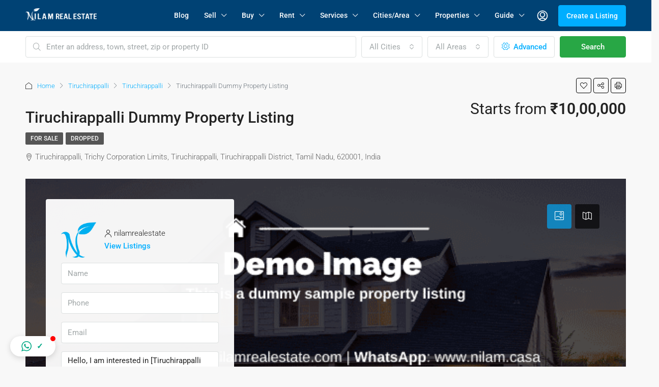

--- FILE ---
content_type: text/html; charset=UTF-8
request_url: https://www.nilamrealestate.com/property/tiruchirappalli-dummy-property-listing/
body_size: 73561
content:
<!doctype html>
<html lang="en-US">
<head>
	<meta charset="UTF-8" />
	<meta name="viewport" content="width=device-width, initial-scale=1.0" />
	<link rel="profile" href="https://gmpg.org/xfn/11" />
    <meta name="format-detection" content="telephone=no">
			<style>.houzez-library-modal-btn {margin-left: 5px;background: #35AAE1;vertical-align: top;font-size: 0 !important;}.houzez-library-modal-btn:before {content: '';width: 16px;height: 16px;background-image: url('https://www.nilamrealestate.com/wp-content/themes/houzez/img/studio-icon.png');background-position: center;background-size: contain;background-repeat: no-repeat;}#houzez-library-modal .houzez-elementor-template-library-template-name {text-align: right;flex: 1 0 0%;}</style>
	<meta name='robots' content='index, follow, max-image-preview:large, max-snippet:-1, max-video-preview:-1' />
	<style>img:is([sizes="auto" i], [sizes^="auto," i]) { contain-intrinsic-size: 3000px 1500px }</style>
	
	<!-- This site is optimized with the Yoast SEO plugin v25.0 - https://yoast.com/wordpress/plugins/seo/ -->
	<title>Tiruchirappalli Dummy Property Listing - Nilam Real Estate - Buy and Sell Properties in Tamil Nadu</title>
	<link rel="canonical" href="https://www.nilamrealestate.com/property/tiruchirappalli-dummy-property-listing/" />
	<meta property="og:locale" content="en_US" />
	<meta property="og:type" content="article" />
	<meta property="og:title" content="Tiruchirappalli Dummy Property Listing - Nilam Real Estate - Buy and Sell Properties in Tamil Nadu" />
	<meta property="og:description" content="Tiruchirappalli Dummy Property Listing" />
	<meta property="og:url" content="https://www.nilamrealestate.com/property/tiruchirappalli-dummy-property-listing/" />
	<meta property="og:site_name" content="Nilam Real Estate - Buy and Sell Properties in Tamil Nadu" />
	<meta property="article:modified_time" content="2022-05-30T05:21:32+00:00" />
	<meta property="og:image" content="https://www.nilamrealestate.com/wp-content/uploads/2022/05/Demo-NRE-Featured-Image.png" />
	<meta property="og:image:width" content="720" />
	<meta property="og:image:height" content="360" />
	<meta property="og:image:type" content="image/png" />
	<meta name="twitter:card" content="summary_large_image" />
	<!-- / Yoast SEO plugin. -->


<link rel='dns-prefetch' href='//www.google.com' />
<link rel='dns-prefetch' href='//www.googletagmanager.com' />
<link rel='dns-prefetch' href='//fonts.googleapis.com' />
<link rel='preconnect' href='https://fonts.gstatic.com' crossorigin />
<link rel="alternate" type="application/rss+xml" title="Nilam Real Estate - Buy and Sell Properties in Tamil Nadu &raquo; Feed" href="https://www.nilamrealestate.com/feed/" />
<link rel="alternate" type="application/rss+xml" title="Nilam Real Estate - Buy and Sell Properties in Tamil Nadu &raquo; Comments Feed" href="https://www.nilamrealestate.com/comments/feed/" />
<link rel="alternate" type="application/rss+xml" title="Nilam Real Estate - Buy and Sell Properties in Tamil Nadu &raquo; Tiruchirappalli Dummy Property Listing Comments Feed" href="https://www.nilamrealestate.com/property/tiruchirappalli-dummy-property-listing/feed/" />
<script type="text/javascript">
/* <![CDATA[ */
window._wpemojiSettings = {"baseUrl":"https:\/\/s.w.org\/images\/core\/emoji\/16.0.1\/72x72\/","ext":".png","svgUrl":"https:\/\/s.w.org\/images\/core\/emoji\/16.0.1\/svg\/","svgExt":".svg","source":{"concatemoji":"https:\/\/www.nilamrealestate.com\/wp-includes\/js\/wp-emoji-release.min.js"}};
/*! This file is auto-generated */
!function(s,n){var o,i,e;function c(e){try{var t={supportTests:e,timestamp:(new Date).valueOf()};sessionStorage.setItem(o,JSON.stringify(t))}catch(e){}}function p(e,t,n){e.clearRect(0,0,e.canvas.width,e.canvas.height),e.fillText(t,0,0);var t=new Uint32Array(e.getImageData(0,0,e.canvas.width,e.canvas.height).data),a=(e.clearRect(0,0,e.canvas.width,e.canvas.height),e.fillText(n,0,0),new Uint32Array(e.getImageData(0,0,e.canvas.width,e.canvas.height).data));return t.every(function(e,t){return e===a[t]})}function u(e,t){e.clearRect(0,0,e.canvas.width,e.canvas.height),e.fillText(t,0,0);for(var n=e.getImageData(16,16,1,1),a=0;a<n.data.length;a++)if(0!==n.data[a])return!1;return!0}function f(e,t,n,a){switch(t){case"flag":return n(e,"\ud83c\udff3\ufe0f\u200d\u26a7\ufe0f","\ud83c\udff3\ufe0f\u200b\u26a7\ufe0f")?!1:!n(e,"\ud83c\udde8\ud83c\uddf6","\ud83c\udde8\u200b\ud83c\uddf6")&&!n(e,"\ud83c\udff4\udb40\udc67\udb40\udc62\udb40\udc65\udb40\udc6e\udb40\udc67\udb40\udc7f","\ud83c\udff4\u200b\udb40\udc67\u200b\udb40\udc62\u200b\udb40\udc65\u200b\udb40\udc6e\u200b\udb40\udc67\u200b\udb40\udc7f");case"emoji":return!a(e,"\ud83e\udedf")}return!1}function g(e,t,n,a){var r="undefined"!=typeof WorkerGlobalScope&&self instanceof WorkerGlobalScope?new OffscreenCanvas(300,150):s.createElement("canvas"),o=r.getContext("2d",{willReadFrequently:!0}),i=(o.textBaseline="top",o.font="600 32px Arial",{});return e.forEach(function(e){i[e]=t(o,e,n,a)}),i}function t(e){var t=s.createElement("script");t.src=e,t.defer=!0,s.head.appendChild(t)}"undefined"!=typeof Promise&&(o="wpEmojiSettingsSupports",i=["flag","emoji"],n.supports={everything:!0,everythingExceptFlag:!0},e=new Promise(function(e){s.addEventListener("DOMContentLoaded",e,{once:!0})}),new Promise(function(t){var n=function(){try{var e=JSON.parse(sessionStorage.getItem(o));if("object"==typeof e&&"number"==typeof e.timestamp&&(new Date).valueOf()<e.timestamp+604800&&"object"==typeof e.supportTests)return e.supportTests}catch(e){}return null}();if(!n){if("undefined"!=typeof Worker&&"undefined"!=typeof OffscreenCanvas&&"undefined"!=typeof URL&&URL.createObjectURL&&"undefined"!=typeof Blob)try{var e="postMessage("+g.toString()+"("+[JSON.stringify(i),f.toString(),p.toString(),u.toString()].join(",")+"));",a=new Blob([e],{type:"text/javascript"}),r=new Worker(URL.createObjectURL(a),{name:"wpTestEmojiSupports"});return void(r.onmessage=function(e){c(n=e.data),r.terminate(),t(n)})}catch(e){}c(n=g(i,f,p,u))}t(n)}).then(function(e){for(var t in e)n.supports[t]=e[t],n.supports.everything=n.supports.everything&&n.supports[t],"flag"!==t&&(n.supports.everythingExceptFlag=n.supports.everythingExceptFlag&&n.supports[t]);n.supports.everythingExceptFlag=n.supports.everythingExceptFlag&&!n.supports.flag,n.DOMReady=!1,n.readyCallback=function(){n.DOMReady=!0}}).then(function(){return e}).then(function(){var e;n.supports.everything||(n.readyCallback(),(e=n.source||{}).concatemoji?t(e.concatemoji):e.wpemoji&&e.twemoji&&(t(e.twemoji),t(e.wpemoji)))}))}((window,document),window._wpemojiSettings);
/* ]]> */
</script>

<style id='wp-emoji-styles-inline-css' type='text/css'>

	img.wp-smiley, img.emoji {
		display: inline !important;
		border: none !important;
		box-shadow: none !important;
		height: 1em !important;
		width: 1em !important;
		margin: 0 0.07em !important;
		vertical-align: -0.1em !important;
		background: none !important;
		padding: 0 !important;
	}
</style>
<link rel='stylesheet' id='wp-block-library-css' href='https://www.nilamrealestate.com/wp-includes/css/dist/block-library/style.min.css' type='text/css' media='all' />
<style id='classic-theme-styles-inline-css' type='text/css'>
/*! This file is auto-generated */
.wp-block-button__link{color:#fff;background-color:#32373c;border-radius:9999px;box-shadow:none;text-decoration:none;padding:calc(.667em + 2px) calc(1.333em + 2px);font-size:1.125em}.wp-block-file__button{background:#32373c;color:#fff;text-decoration:none}
</style>
<style id='global-styles-inline-css' type='text/css'>
:root{--wp--preset--aspect-ratio--square: 1;--wp--preset--aspect-ratio--4-3: 4/3;--wp--preset--aspect-ratio--3-4: 3/4;--wp--preset--aspect-ratio--3-2: 3/2;--wp--preset--aspect-ratio--2-3: 2/3;--wp--preset--aspect-ratio--16-9: 16/9;--wp--preset--aspect-ratio--9-16: 9/16;--wp--preset--color--black: #000000;--wp--preset--color--cyan-bluish-gray: #abb8c3;--wp--preset--color--white: #ffffff;--wp--preset--color--pale-pink: #f78da7;--wp--preset--color--vivid-red: #cf2e2e;--wp--preset--color--luminous-vivid-orange: #ff6900;--wp--preset--color--luminous-vivid-amber: #fcb900;--wp--preset--color--light-green-cyan: #7bdcb5;--wp--preset--color--vivid-green-cyan: #00d084;--wp--preset--color--pale-cyan-blue: #8ed1fc;--wp--preset--color--vivid-cyan-blue: #0693e3;--wp--preset--color--vivid-purple: #9b51e0;--wp--preset--gradient--vivid-cyan-blue-to-vivid-purple: linear-gradient(135deg,rgba(6,147,227,1) 0%,rgb(155,81,224) 100%);--wp--preset--gradient--light-green-cyan-to-vivid-green-cyan: linear-gradient(135deg,rgb(122,220,180) 0%,rgb(0,208,130) 100%);--wp--preset--gradient--luminous-vivid-amber-to-luminous-vivid-orange: linear-gradient(135deg,rgba(252,185,0,1) 0%,rgba(255,105,0,1) 100%);--wp--preset--gradient--luminous-vivid-orange-to-vivid-red: linear-gradient(135deg,rgba(255,105,0,1) 0%,rgb(207,46,46) 100%);--wp--preset--gradient--very-light-gray-to-cyan-bluish-gray: linear-gradient(135deg,rgb(238,238,238) 0%,rgb(169,184,195) 100%);--wp--preset--gradient--cool-to-warm-spectrum: linear-gradient(135deg,rgb(74,234,220) 0%,rgb(151,120,209) 20%,rgb(207,42,186) 40%,rgb(238,44,130) 60%,rgb(251,105,98) 80%,rgb(254,248,76) 100%);--wp--preset--gradient--blush-light-purple: linear-gradient(135deg,rgb(255,206,236) 0%,rgb(152,150,240) 100%);--wp--preset--gradient--blush-bordeaux: linear-gradient(135deg,rgb(254,205,165) 0%,rgb(254,45,45) 50%,rgb(107,0,62) 100%);--wp--preset--gradient--luminous-dusk: linear-gradient(135deg,rgb(255,203,112) 0%,rgb(199,81,192) 50%,rgb(65,88,208) 100%);--wp--preset--gradient--pale-ocean: linear-gradient(135deg,rgb(255,245,203) 0%,rgb(182,227,212) 50%,rgb(51,167,181) 100%);--wp--preset--gradient--electric-grass: linear-gradient(135deg,rgb(202,248,128) 0%,rgb(113,206,126) 100%);--wp--preset--gradient--midnight: linear-gradient(135deg,rgb(2,3,129) 0%,rgb(40,116,252) 100%);--wp--preset--font-size--small: 13px;--wp--preset--font-size--medium: 20px;--wp--preset--font-size--large: 36px;--wp--preset--font-size--x-large: 42px;--wp--preset--spacing--20: 0.44rem;--wp--preset--spacing--30: 0.67rem;--wp--preset--spacing--40: 1rem;--wp--preset--spacing--50: 1.5rem;--wp--preset--spacing--60: 2.25rem;--wp--preset--spacing--70: 3.38rem;--wp--preset--spacing--80: 5.06rem;--wp--preset--shadow--natural: 6px 6px 9px rgba(0, 0, 0, 0.2);--wp--preset--shadow--deep: 12px 12px 50px rgba(0, 0, 0, 0.4);--wp--preset--shadow--sharp: 6px 6px 0px rgba(0, 0, 0, 0.2);--wp--preset--shadow--outlined: 6px 6px 0px -3px rgba(255, 255, 255, 1), 6px 6px rgba(0, 0, 0, 1);--wp--preset--shadow--crisp: 6px 6px 0px rgba(0, 0, 0, 1);}:where(.is-layout-flex){gap: 0.5em;}:where(.is-layout-grid){gap: 0.5em;}body .is-layout-flex{display: flex;}.is-layout-flex{flex-wrap: wrap;align-items: center;}.is-layout-flex > :is(*, div){margin: 0;}body .is-layout-grid{display: grid;}.is-layout-grid > :is(*, div){margin: 0;}:where(.wp-block-columns.is-layout-flex){gap: 2em;}:where(.wp-block-columns.is-layout-grid){gap: 2em;}:where(.wp-block-post-template.is-layout-flex){gap: 1.25em;}:where(.wp-block-post-template.is-layout-grid){gap: 1.25em;}.has-black-color{color: var(--wp--preset--color--black) !important;}.has-cyan-bluish-gray-color{color: var(--wp--preset--color--cyan-bluish-gray) !important;}.has-white-color{color: var(--wp--preset--color--white) !important;}.has-pale-pink-color{color: var(--wp--preset--color--pale-pink) !important;}.has-vivid-red-color{color: var(--wp--preset--color--vivid-red) !important;}.has-luminous-vivid-orange-color{color: var(--wp--preset--color--luminous-vivid-orange) !important;}.has-luminous-vivid-amber-color{color: var(--wp--preset--color--luminous-vivid-amber) !important;}.has-light-green-cyan-color{color: var(--wp--preset--color--light-green-cyan) !important;}.has-vivid-green-cyan-color{color: var(--wp--preset--color--vivid-green-cyan) !important;}.has-pale-cyan-blue-color{color: var(--wp--preset--color--pale-cyan-blue) !important;}.has-vivid-cyan-blue-color{color: var(--wp--preset--color--vivid-cyan-blue) !important;}.has-vivid-purple-color{color: var(--wp--preset--color--vivid-purple) !important;}.has-black-background-color{background-color: var(--wp--preset--color--black) !important;}.has-cyan-bluish-gray-background-color{background-color: var(--wp--preset--color--cyan-bluish-gray) !important;}.has-white-background-color{background-color: var(--wp--preset--color--white) !important;}.has-pale-pink-background-color{background-color: var(--wp--preset--color--pale-pink) !important;}.has-vivid-red-background-color{background-color: var(--wp--preset--color--vivid-red) !important;}.has-luminous-vivid-orange-background-color{background-color: var(--wp--preset--color--luminous-vivid-orange) !important;}.has-luminous-vivid-amber-background-color{background-color: var(--wp--preset--color--luminous-vivid-amber) !important;}.has-light-green-cyan-background-color{background-color: var(--wp--preset--color--light-green-cyan) !important;}.has-vivid-green-cyan-background-color{background-color: var(--wp--preset--color--vivid-green-cyan) !important;}.has-pale-cyan-blue-background-color{background-color: var(--wp--preset--color--pale-cyan-blue) !important;}.has-vivid-cyan-blue-background-color{background-color: var(--wp--preset--color--vivid-cyan-blue) !important;}.has-vivid-purple-background-color{background-color: var(--wp--preset--color--vivid-purple) !important;}.has-black-border-color{border-color: var(--wp--preset--color--black) !important;}.has-cyan-bluish-gray-border-color{border-color: var(--wp--preset--color--cyan-bluish-gray) !important;}.has-white-border-color{border-color: var(--wp--preset--color--white) !important;}.has-pale-pink-border-color{border-color: var(--wp--preset--color--pale-pink) !important;}.has-vivid-red-border-color{border-color: var(--wp--preset--color--vivid-red) !important;}.has-luminous-vivid-orange-border-color{border-color: var(--wp--preset--color--luminous-vivid-orange) !important;}.has-luminous-vivid-amber-border-color{border-color: var(--wp--preset--color--luminous-vivid-amber) !important;}.has-light-green-cyan-border-color{border-color: var(--wp--preset--color--light-green-cyan) !important;}.has-vivid-green-cyan-border-color{border-color: var(--wp--preset--color--vivid-green-cyan) !important;}.has-pale-cyan-blue-border-color{border-color: var(--wp--preset--color--pale-cyan-blue) !important;}.has-vivid-cyan-blue-border-color{border-color: var(--wp--preset--color--vivid-cyan-blue) !important;}.has-vivid-purple-border-color{border-color: var(--wp--preset--color--vivid-purple) !important;}.has-vivid-cyan-blue-to-vivid-purple-gradient-background{background: var(--wp--preset--gradient--vivid-cyan-blue-to-vivid-purple) !important;}.has-light-green-cyan-to-vivid-green-cyan-gradient-background{background: var(--wp--preset--gradient--light-green-cyan-to-vivid-green-cyan) !important;}.has-luminous-vivid-amber-to-luminous-vivid-orange-gradient-background{background: var(--wp--preset--gradient--luminous-vivid-amber-to-luminous-vivid-orange) !important;}.has-luminous-vivid-orange-to-vivid-red-gradient-background{background: var(--wp--preset--gradient--luminous-vivid-orange-to-vivid-red) !important;}.has-very-light-gray-to-cyan-bluish-gray-gradient-background{background: var(--wp--preset--gradient--very-light-gray-to-cyan-bluish-gray) !important;}.has-cool-to-warm-spectrum-gradient-background{background: var(--wp--preset--gradient--cool-to-warm-spectrum) !important;}.has-blush-light-purple-gradient-background{background: var(--wp--preset--gradient--blush-light-purple) !important;}.has-blush-bordeaux-gradient-background{background: var(--wp--preset--gradient--blush-bordeaux) !important;}.has-luminous-dusk-gradient-background{background: var(--wp--preset--gradient--luminous-dusk) !important;}.has-pale-ocean-gradient-background{background: var(--wp--preset--gradient--pale-ocean) !important;}.has-electric-grass-gradient-background{background: var(--wp--preset--gradient--electric-grass) !important;}.has-midnight-gradient-background{background: var(--wp--preset--gradient--midnight) !important;}.has-small-font-size{font-size: var(--wp--preset--font-size--small) !important;}.has-medium-font-size{font-size: var(--wp--preset--font-size--medium) !important;}.has-large-font-size{font-size: var(--wp--preset--font-size--large) !important;}.has-x-large-font-size{font-size: var(--wp--preset--font-size--x-large) !important;}
:where(.wp-block-post-template.is-layout-flex){gap: 1.25em;}:where(.wp-block-post-template.is-layout-grid){gap: 1.25em;}
:where(.wp-block-columns.is-layout-flex){gap: 2em;}:where(.wp-block-columns.is-layout-grid){gap: 2em;}
:root :where(.wp-block-pullquote){font-size: 1.5em;line-height: 1.6;}
</style>
<link rel='stylesheet' id='contact-form-7-css' href='https://www.nilamrealestate.com/wp-content/plugins/contact-form-7/includes/css/styles.css' type='text/css' media='all' />
<link rel='stylesheet' id='elementor-icons-css' href='https://www.nilamrealestate.com/wp-content/plugins/elementor/assets/lib/eicons/css/elementor-icons.min.css' type='text/css' media='all' />
<link rel='stylesheet' id='elementor-frontend-css' href='https://www.nilamrealestate.com/wp-content/plugins/elementor/assets/css/frontend.min.css' type='text/css' media='all' />
<link rel='stylesheet' id='elementor-post-8-css' href='https://www.nilamrealestate.com/wp-content/uploads/elementor/css/post-8.css' type='text/css' media='all' />
<link rel='stylesheet' id='houzez-studio-css' href='https://www.nilamrealestate.com/wp-content/plugins/houzez-studio/public/css/houzez-studio-public.css' type='text/css' media='all' />
<link rel='stylesheet' id='bootstrap-css' href='https://www.nilamrealestate.com/wp-content/themes/houzez/css/bootstrap.min.css' type='text/css' media='all' />
<link rel='stylesheet' id='bootstrap-select-css' href='https://www.nilamrealestate.com/wp-content/themes/houzez/css/bootstrap-select.min.css' type='text/css' media='all' />
<link rel='stylesheet' id='font-awesome-5-all-css' href='https://www.nilamrealestate.com/wp-content/themes/houzez/css/font-awesome/css/all.min.css' type='text/css' media='all' />
<link rel='stylesheet' id='houzez-icons-css' href='https://www.nilamrealestate.com/wp-content/themes/houzez/css/icons.css' type='text/css' media='all' />
<link rel='stylesheet' id='lightslider-css' href='https://www.nilamrealestate.com/wp-content/themes/houzez/css/lightslider.css' type='text/css' media='all' />
<link rel='stylesheet' id='slick-min-css' href='https://www.nilamrealestate.com/wp-content/themes/houzez/css/slick-min.css' type='text/css' media='all' />
<link rel='stylesheet' id='slick-theme-min-css' href='https://www.nilamrealestate.com/wp-content/themes/houzez/css/slick-theme-min.css' type='text/css' media='all' />
<link rel='stylesheet' id='jquery-ui-css' href='https://www.nilamrealestate.com/wp-content/themes/houzez/css/jquery-ui.min.css' type='text/css' media='all' />
<link rel='stylesheet' id='bootstrap-datepicker-css' href='https://www.nilamrealestate.com/wp-content/themes/houzez/css/bootstrap-datepicker.min.css' type='text/css' media='all' />
<link rel='stylesheet' id='houzez-main-css' href='https://www.nilamrealestate.com/wp-content/themes/houzez/css/main.css' type='text/css' media='all' />
<link rel='stylesheet' id='houzez-styling-options-css' href='https://www.nilamrealestate.com/wp-content/themes/houzez/css/styling-options.css' type='text/css' media='all' />
<link rel='stylesheet' id='houzez-style-css' href='https://www.nilamrealestate.com/wp-content/themes/houzez-child/style.css' type='text/css' media='all' />
<style id='houzez-style-inline-css' type='text/css'>

        @media (min-width: 1200px) {
          .container {
              max-width: 1210px;
          }
        }
        body {
            font-family: Roboto;
            font-size: 15px;
            font-weight: 300;
            line-height: 25px;
            text-transform: none;
        }
        .main-nav,
        .dropdown-menu,
        .login-register,
        .btn.btn-create-listing,
        .logged-in-nav,
        .btn-phone-number {
          font-family: Roboto;
          font-size: 14px;
          font-weight: 500;
          text-align: left;
          text-transform: none;
        }

        .btn,
        .ele-btn,
        .houzez-search-button,
        .houzez-submit-button,
        .form-control,
        .bootstrap-select .text,
        .sort-by-title,
        .woocommerce ul.products li.product .button {
          font-family: Roboto;
          font-size: 15px; 
        }
        
        h1, h2, h3, h4, h5, h6, .item-title {
          font-family: Roboto;
          font-weight: 500;
          text-transform: inherit;
        }

        .post-content-wrap h1, .post-content-wrap h2, .post-content-wrap h3, .post-content-wrap h4, .post-content-wrap h5, .post-content-wrap h6 {
          font-weight: 500;
          text-transform: inherit;
          text-align: inherit; 
        }

        .top-bar-wrap {
            font-family: Roboto;
            font-size: 15px;
            font-weight: 300;
            line-height: 25px;
            text-align: left;
            text-transform: none;   
        }
        .footer-wrap {
            font-family: Roboto;
            font-size: 14px;
            font-weight: 300;
            line-height: 25px;
            text-align: left;
            text-transform: none;
        }
        
        .header-v1 .header-inner-wrap,
        .header-v1 .navbar-logged-in-wrap {
            line-height: 60px;
            height: 60px; 
        }
        .header-v2 .header-top .navbar {
          height: 110px; 
        }

        .header-v2 .header-bottom .header-inner-wrap,
        .header-v2 .header-bottom .navbar-logged-in-wrap {
          line-height: 54px;
          height: 54px; 
        }

        .header-v3 .header-top .header-inner-wrap,
        .header-v3 .header-top .header-contact-wrap {
          height: 80px;
          line-height: 80px; 
        }
        .header-v3 .header-bottom .header-inner-wrap,
        .header-v3 .header-bottom .navbar-logged-in-wrap {
          line-height: 54px;
          height: 54px; 
        }
        .header-v4 .header-inner-wrap,
        .header-v4 .navbar-logged-in-wrap {
          line-height: 90px;
          height: 90px; 
        }
        .header-v5 .header-top .header-inner-wrap,
        .header-v5 .header-top .navbar-logged-in-wrap {
          line-height: 110px;
          height: 110px; 
        }
        .header-v5 .header-bottom .header-inner-wrap {
          line-height: 54px;
          height: 54px; 
        }
        .header-v6 .header-inner-wrap,
        .header-v6 .navbar-logged-in-wrap {
          height: 60px;
          line-height: 60px; 
        }
        @media (min-width: 1200px) {
            .header-v5 .header-top .container {
                max-width: 1170px;
            }
        }
    
      body,
      .main-wrap,
      .fw-property-documents-wrap h3 span, 
      .fw-property-details-wrap h3 span {
        background-color: #f8f8f8; 
      }
      .houzez-main-wrap-v2, .main-wrap.agent-detail-page-v2 {
        background-color: #ffffff;
      }

       body,
      .form-control,
      .bootstrap-select .text,
      .item-title a,
      .listing-tabs .nav-tabs .nav-link,
      .item-wrap-v2 .item-amenities li span,
      .item-wrap-v2 .item-amenities li:before,
      .item-parallax-wrap .item-price-wrap,
      .list-view .item-body .item-price-wrap,
      .property-slider-item .item-price-wrap,
      .page-title-wrap .item-price-wrap,
      .agent-information .agent-phone span a,
      .property-overview-wrap ul li strong,
      .mobile-property-title .item-price-wrap .item-price,
      .fw-property-features-left li a,
      .lightbox-content-wrap .item-price-wrap,
      .blog-post-item-v1 .blog-post-title h3 a,
      .blog-post-content-widget h4 a,
      .property-item-widget .right-property-item-widget-wrap .item-price-wrap,
      .login-register-form .modal-header .login-register-tabs .nav-link.active,
      .agent-list-wrap .agent-list-content h2 a,
      .agent-list-wrap .agent-list-contact li a,
      .agent-contacts-wrap li a,
      .menu-edit-property li a,
      .statistic-referrals-list li a,
      .chart-nav .nav-pills .nav-link,
      .dashboard-table-properties td .property-payment-status,
      .dashboard-mobile-edit-menu-wrap .bootstrap-select > .dropdown-toggle.bs-placeholder,
      .payment-method-block .radio-tab .control-text,
      .post-title-wrap h2 a,
      .lead-nav-tab.nav-pills .nav-link,
      .deals-nav-tab.nav-pills .nav-link,
      .btn-light-grey-outlined:hover,
      button:not(.bs-placeholder) .filter-option-inner-inner,
      .fw-property-floor-plans-wrap .floor-plans-tabs a,
      .products > .product > .item-body > a,
      .woocommerce ul.products li.product .price,
      .woocommerce div.product p.price, 
      .woocommerce div.product span.price,
      .woocommerce #reviews #comments ol.commentlist li .meta,
      .woocommerce-MyAccount-navigation ul li a,
      .activitiy-item-close-button a,
      .property-section-wrap li a {
       color: #222222; 
     }


    
      a,
      a:hover,
      a:active,
      a:focus,
      .primary-text,
      .btn-clear,
      .btn-apply,
      .btn-primary-outlined,
      .btn-primary-outlined:before,
      .item-title a:hover,
      .sort-by .bootstrap-select .bs-placeholder,
      .sort-by .bootstrap-select > .btn,
      .sort-by .bootstrap-select > .btn:active,
      .page-link,
      .page-link:hover,
      .accordion-title:before,
      .blog-post-content-widget h4 a:hover,
      .agent-list-wrap .agent-list-content h2 a:hover,
      .agent-list-wrap .agent-list-contact li a:hover,
      .agent-contacts-wrap li a:hover,
      .agent-nav-wrap .nav-pills .nav-link,
      .dashboard-side-menu-wrap .side-menu-dropdown a.active,
      .menu-edit-property li a.active,
      .menu-edit-property li a:hover,
      .dashboard-statistic-block h3 .fa,
      .statistic-referrals-list li a:hover,
      .chart-nav .nav-pills .nav-link.active,
      .board-message-icon-wrap.active,
      .post-title-wrap h2 a:hover,
      .listing-switch-view .switch-btn.active,
      .item-wrap-v6 .item-price-wrap,
      .listing-v6 .list-view .item-body .item-price-wrap,
      .woocommerce nav.woocommerce-pagination ul li a, 
      .woocommerce nav.woocommerce-pagination ul li span,
      .woocommerce-MyAccount-navigation ul li a:hover,
      .property-schedule-tour-form-wrap .control input:checked ~ .control__indicator,
      .property-schedule-tour-form-wrap .control:hover,
      .property-walkscore-wrap-v2 .score-details .houzez-icon,
      .login-register .btn-icon-login-register + .dropdown-menu a,
      .activitiy-item-close-button a:hover,
      .property-section-wrap li a:hover,
      .agent-detail-page-v2 .agent-nav-wrap .nav-link.active,
      .property-lightbox-v2-sections-navigation .slick-prev, 
      .property-lightbox-v2-sections-navigation .slick-next,
      .property-lightbox-v2-sections-navigation .slick-slide.current-section,
      .property-lightbox-v2-sections-navigation .nav-link.active,
      .agent-detail-page-v2 .listing-tabs .nav-link.active {
        color: #00aeff; 
      }
      
      .agent-list-position a {
        color: #00aeff; 
      }

      .control input:checked ~ .control__indicator,
      .top-banner-wrap .nav-pills .nav-link,
      .btn-primary-outlined:hover,
      .page-item.active .page-link,
      .slick-prev:hover,
      .slick-prev:focus,
      .slick-next:hover,
      .slick-next:focus,
      .mobile-property-tools .nav-pills .nav-link.active,
      .login-register-form .modal-header,
      .agent-nav-wrap .nav-pills .nav-link.active,
      .board-message-icon-wrap .notification-circle,
      .primary-label,
      .fc-event, .fc-event-dot,
      .compare-table .table-hover > tbody > tr:hover,
      .post-tag,
      .datepicker table tr td.active.active,
      .datepicker table tr td.active.disabled,
      .datepicker table tr td.active.disabled.active,
      .datepicker table tr td.active.disabled.disabled,
      .datepicker table tr td.active.disabled:active,
      .datepicker table tr td.active.disabled:hover,
      .datepicker table tr td.active.disabled:hover.active,
      .datepicker table tr td.active.disabled:hover.disabled,
      .datepicker table tr td.active.disabled:hover:active,
      .datepicker table tr td.active.disabled:hover:hover,
      .datepicker table tr td.active.disabled:hover[disabled],
      .datepicker table tr td.active.disabled[disabled],
      .datepicker table tr td.active:active,
      .datepicker table tr td.active:hover,
      .datepicker table tr td.active:hover.active,
      .datepicker table tr td.active:hover.disabled,
      .datepicker table tr td.active:hover:active,
      .datepicker table tr td.active:hover:hover,
      .datepicker table tr td.active:hover[disabled],
      .datepicker table tr td.active[disabled],
      .ui-slider-horizontal .ui-slider-range,
      .btn-bubble {
        background-color: #00aeff; 
      }

      .control input:checked ~ .control__indicator,
      .btn-primary-outlined,
      .page-item.active .page-link,
      .mobile-property-tools .nav-pills .nav-link.active,
      .agent-nav-wrap .nav-pills .nav-link,
      .agent-nav-wrap .nav-pills .nav-link.active,
      .chart-nav .nav-pills .nav-link.active,
      .dashaboard-snake-nav .step-block.active,
      .fc-event,
      .fc-event-dot,
      .property-schedule-tour-form-wrap .control input:checked ~ .control__indicator,
      .agent-detail-page-v2 .agent-nav-wrap .nav-link.active {
        border-color: #00aeff; 
      }

      .slick-arrow:hover {
        background-color: rgba(0, 174, 255, 0.65); 
      }

      .slick-arrow {
        background-color: #00aeff; 
      }

      .property-banner .nav-pills .nav-link.active {
        background-color: rgba(0, 174, 255, 0.65) !important; 
      }

      .property-navigation-wrap a.active {
        color: #00aeff;
        -webkit-box-shadow: inset 0 -3px #00aeff;
        box-shadow: inset 0 -3px #00aeff; 
      }

      .btn-primary,
      .fc-button-primary,
      .woocommerce nav.woocommerce-pagination ul li a:focus, 
      .woocommerce nav.woocommerce-pagination ul li a:hover, 
      .woocommerce nav.woocommerce-pagination ul li span.current {
        color: #fff;
        background-color: #00aeff;
        border-color: #00aeff; 
      }
      .btn-primary:focus, .btn-primary:focus:active,
      .fc-button-primary:focus,
      .fc-button-primary:focus:active {
        color: #fff;
        background-color: #00aeff;
        border-color: #00aeff; 
      }
      .btn-primary:hover,
      .fc-button-primary:hover {
        color: #fff;
        background-color: #33beff;
        border-color: #33beff; 
      }
      .btn-primary:active, 
      .btn-primary:not(:disabled):not(:disabled):active,
      .fc-button-primary:active,
      .fc-button-primary:not(:disabled):not(:disabled):active {
        color: #fff;
        background-color: #33beff;
        border-color: #33beff; 
      }

      .btn-secondary,
      .woocommerce span.onsale,
      .woocommerce ul.products li.product .button,
      .woocommerce #respond input#submit.alt, 
      .woocommerce a.button.alt, 
      .woocommerce button.button.alt, 
      .woocommerce input.button.alt,
      .woocommerce #review_form #respond .form-submit input,
      .woocommerce #respond input#submit, 
      .woocommerce a.button, 
      .woocommerce button.button, 
      .woocommerce input.button {
        color: #fff;
        background-color: #28a745;
        border-color: #28a745; 
      }
      .woocommerce ul.products li.product .button:focus,
      .woocommerce ul.products li.product .button:active,
      .woocommerce #respond input#submit.alt:focus, 
      .woocommerce a.button.alt:focus, 
      .woocommerce button.button.alt:focus, 
      .woocommerce input.button.alt:focus,
      .woocommerce #respond input#submit.alt:active, 
      .woocommerce a.button.alt:active, 
      .woocommerce button.button.alt:active, 
      .woocommerce input.button.alt:active,
      .woocommerce #review_form #respond .form-submit input:focus,
      .woocommerce #review_form #respond .form-submit input:active,
      .woocommerce #respond input#submit:active, 
      .woocommerce a.button:active, 
      .woocommerce button.button:active, 
      .woocommerce input.button:active,
      .woocommerce #respond input#submit:focus, 
      .woocommerce a.button:focus, 
      .woocommerce button.button:focus, 
      .woocommerce input.button:focus {
        color: #fff;
        background-color: #28a745;
        border-color: #28a745; 
      }
      .btn-secondary:hover,
      .woocommerce ul.products li.product .button:hover,
      .woocommerce #respond input#submit.alt:hover, 
      .woocommerce a.button.alt:hover, 
      .woocommerce button.button.alt:hover, 
      .woocommerce input.button.alt:hover,
      .woocommerce #review_form #respond .form-submit input:hover,
      .woocommerce #respond input#submit:hover, 
      .woocommerce a.button:hover, 
      .woocommerce button.button:hover, 
      .woocommerce input.button:hover {
        color: #fff;
        background-color: #34ce57;
        border-color: #34ce57; 
      }
      .btn-secondary:active, 
      .btn-secondary:not(:disabled):not(:disabled):active {
        color: #fff;
        background-color: #34ce57;
        border-color: #34ce57; 
      }

      .btn-primary-outlined {
        color: #00aeff;
        background-color: transparent;
        border-color: #00aeff; 
      }
      .btn-primary-outlined:focus, .btn-primary-outlined:focus:active {
        color: #00aeff;
        background-color: transparent;
        border-color: #00aeff; 
      }
      .btn-primary-outlined:hover {
        color: #fff;
        background-color: #33beff;
        border-color: #33beff; 
      }
      .btn-primary-outlined:active, .btn-primary-outlined:not(:disabled):not(:disabled):active {
        color: #00aeff;
        background-color: rgba(26, 26, 26, 0);
        border-color: #33beff; 
      }

      .btn-secondary-outlined {
        color: #28a745;
        background-color: transparent;
        border-color: #28a745; 
      }
      .btn-secondary-outlined:focus, .btn-secondary-outlined:focus:active {
        color: #28a745;
        background-color: transparent;
        border-color: #28a745; 
      }
      .btn-secondary-outlined:hover {
        color: #fff;
        background-color: #34ce57;
        border-color: #34ce57; 
      }
      .btn-secondary-outlined:active, .btn-secondary-outlined:not(:disabled):not(:disabled):active {
        color: #28a745;
        background-color: rgba(26, 26, 26, 0);
        border-color: #34ce57; 
      }

      .btn-call {
        color: #28a745;
        background-color: transparent;
        border-color: #28a745; 
      }
      .btn-call:focus, .btn-call:focus:active {
        color: #28a745;
        background-color: transparent;
        border-color: #28a745; 
      }
      .btn-call:hover {
        color: #28a745;
        background-color: rgba(26, 26, 26, 0);
        border-color: #34ce57; 
      }
      .btn-call:active, .btn-call:not(:disabled):not(:disabled):active {
        color: #28a745;
        background-color: rgba(26, 26, 26, 0);
        border-color: #34ce57; 
      }
      .icon-delete .btn-loader:after{
          border-color: #00aeff transparent #00aeff transparent
      }
    
      .header-v1 {
        background-color: #004274;
        border-bottom: 1px solid #004274; 
      }

      .header-v1 a.nav-link {
        color: #FFFFFF; 
      }

      .header-v1 a.nav-link:hover,
      .header-v1 a.nav-link:active {
        color: #00aeff;
        background-color: rgba(0, 174, 255, 0.1); 
      }
      .header-desktop .main-nav .nav-link {
          letter-spacing: 0px;
      }
    
      .header-v2 .header-top,
      .header-v5 .header-top,
      .header-v2 .header-contact-wrap {
        background-color: #ffffff; 
      }

      .header-v2 .header-bottom, 
      .header-v5 .header-bottom {
        background-color: #004274;
      }

      .header-v2 .header-contact-wrap .header-contact-right, .header-v2 .header-contact-wrap .header-contact-right a, .header-contact-right a:hover, header-contact-right a:active {
        color: #004274; 
      }

      .header-v2 .header-contact-left {
        color: #004274; 
      }

      .header-v2 .header-bottom,
      .header-v2 .navbar-nav > li,
      .header-v2 .navbar-nav > li:first-of-type,
      .header-v5 .header-bottom,
      .header-v5 .navbar-nav > li,
      .header-v5 .navbar-nav > li:first-of-type {
        border-color: rgba(0, 174, 255, 0.2);
      }

      .header-v2 a.nav-link,
      .header-v5 a.nav-link {
        color: #ffffff; 
      }

      .header-v2 a.nav-link:hover,
      .header-v2 a.nav-link:active,
      .header-v5 a.nav-link:hover,
      .header-v5 a.nav-link:active {
        color: #00aeff;
        background-color: rgba(0, 174, 255, 0.1); 
      }

      .header-v2 .header-contact-right a:hover, 
      .header-v2 .header-contact-right a:active,
      .header-v3 .header-contact-right a:hover, 
      .header-v3 .header-contact-right a:active {
        background-color: transparent;
      }

      .header-v2 .header-social-icons a,
      .header-v5 .header-social-icons a {
        color: #004274; 
      }
    
      .header-v3 .header-top {
        background-color: #004274; 
      }

      .header-v3 .header-bottom {
        background-color: #004274; 
      }

      .header-v3 .header-contact,
      .header-v3-mobile {
        background-color: #00aeff;
        color: #ffffff; 
      }

      .header-v3 .header-bottom,
      .header-v3 .login-register,
      .header-v3 .navbar-nav > li,
      .header-v3 .navbar-nav > li:first-of-type {
        border-color: rgba(0, 174, 239, 0.2); 
      }

      .header-v3 a.nav-link, 
      .header-v3 .header-contact-right a:hover, .header-v3 .header-contact-right a:active {
        color: #FFFFFF; 
      }

      .header-v3 a.nav-link:hover,
      .header-v3 a.nav-link:active {
        color: #00aeff;
        background-color: rgba(0, 174, 255, 0.1); 
      }

      .header-v3 .header-social-icons a {
        color: #004274; 
      }
    
      .header-v4 {
        background-color: #ffffff; 
      }

      .header-v4 a.nav-link {
        color: #004274; 
      }

      .header-v4 a.nav-link:hover,
      .header-v4 a.nav-link:active {
        color: #00aeef;
        background-color: rgba(0, 174, 255, 0.1); 
      }
    
      .header-v6 .header-top {
        background-color: #004274; 
      }

      .header-v6 a.nav-link {
        color: #FFFFFF; 
      }

      .header-v6 a.nav-link:hover,
      .header-v6 a.nav-link:active {
        color: #00aeff;
        background-color: rgba(0, 174, 255, 0.1); 
      }

      .header-v6 .header-social-icons a {
        color: #FFFFFF; 
      }
    
      .header-mobile {
        background-color: #004274; 
      }
      .header-mobile .toggle-button-left,
      .header-mobile .toggle-button-right {
        color: #FFFFFF; 
      }

      .nav-mobile .logged-in-nav a,
      .nav-mobile .main-nav,
      .nav-mobile .navi-login-register {
        background-color: #ffffff; 
      }

      .nav-mobile .logged-in-nav a,
      .nav-mobile .main-nav .nav-item .nav-item a,
      .nav-mobile .main-nav .nav-item a,
      .navi-login-register .main-nav .nav-item a {
        color: #004274;
        border-bottom: 1px solid #dce0e0;
        background-color: #ffffff;
      }

      .nav-mobile .btn-create-listing,
      .navi-login-register .btn-create-listing {
        color: #fff;
        border: 1px solid #00aeff;
        background-color: #00aeff; 
      }

      .nav-mobile .btn-create-listing:hover, .nav-mobile .btn-create-listing:active,
      .navi-login-register .btn-create-listing:hover,
      .navi-login-register .btn-create-listing:active {
        color: #fff;
        border: 1px solid #00aeff;
        background-color: rgba(0, 174, 255, 0.65); 
      }
    
      .header-transparent-wrap .header-v4 {
        background-color: transparent;
        border-bottom: 1px solid rgba(255, 255, 255, 0.3); 
      }

      .header-transparent-wrap .header-v4 a {
        color: #ffffff; 
      }

      .header-transparent-wrap .header-v4 a:hover,
      .header-transparent-wrap .header-v4 a:active {
        color: #00aeef;
        background-color: rgba(255, 255, 255, 0.1); 
      }
    
      .main-nav .navbar-nav .nav-item .dropdown-menu,
      .login-register .login-register-nav li .dropdown-menu {
        background-color: rgba(255, 255, 255, 0.95); 
      }

      .login-register .login-register-nav li .dropdown-menu:before {
          border-left-color: rgba(255, 255, 255, 0.95);
          border-top-color: rgba(255, 255, 255, 0.95);
      }

      .main-nav .navbar-nav .nav-item .nav-item a,
      .login-register .login-register-nav li .dropdown-menu .nav-item a {
        color: #004274;
        border-bottom: 1px solid #dce0e0; 
      }

      .main-nav .navbar-nav .nav-item .nav-item a:hover,
      .main-nav .navbar-nav .nav-item .nav-item a:active,
      .login-register .login-register-nav li .dropdown-menu .nav-item a:hover {
        color: #00aeff; 
      }
      .main-nav .navbar-nav .nav-item .nav-item a:hover,
      .main-nav .navbar-nav .nav-item .nav-item a:active,
      .login-register .login-register-nav li .dropdown-menu .nav-item a:hover {
          background-color: rgba(0, 174, 255, 0.1);
      }
    
      .header-main-wrap .btn-create-listing {
        color: #ffffff;
        border: 1px solid #00aeff;
        background-color: #00aeff; 
      }

      .header-main-wrap .btn-create-listing:hover,
      .header-main-wrap .btn-create-listing:active {
        color: rgba(255, 255, 255, 0.99);
        border: 1px solid #00aeff;
        background-color: rgba(0, 174, 255, 0.65); 
      }
    
      .header-transparent-wrap .header-v4 .btn-create-listing {
        color: #ffffff;
        border: 1px solid #ffffff;
        background-color: rgba(255, 255, 255, 0.2); 
      }

      .header-transparent-wrap .header-v4 .btn-create-listing:hover,
      .header-transparent-wrap .header-v4 .btn-create-listing:active {
        color: rgba(255,255,255,1);
        border: 1px solid #00AEEF;
        background-color: rgba(0, 174, 255, 0.65); 
      }
    
      .header-transparent-wrap .logged-in-nav a,
      .logged-in-nav a {
        color: #004274;
        border-color: #dce0e0;
        background-color: #FFFFFF; 
      }

      .header-transparent-wrap .logged-in-nav a:hover,
      .header-transparent-wrap .logged-in-nav a:active,
      .logged-in-nav a:hover,
      .logged-in-nav a:active {
        color: #00aeff;
        background-color: rgba(0, 174, 255, 0.1);
        border-color: #dce0e0; 
      }
    
      .form-control::-webkit-input-placeholder,
      .search-banner-wrap ::-webkit-input-placeholder,
      .advanced-search ::-webkit-input-placeholder,
      .advanced-search-banner-wrap ::-webkit-input-placeholder,
      .overlay-search-advanced-module ::-webkit-input-placeholder {
        color: #a1a7a8; 
      }
      .bootstrap-select > .dropdown-toggle.bs-placeholder, 
      .bootstrap-select > .dropdown-toggle.bs-placeholder:active, 
      .bootstrap-select > .dropdown-toggle.bs-placeholder:focus, 
      .bootstrap-select > .dropdown-toggle.bs-placeholder:hover {
        color: #a1a7a8; 
      }
      .form-control::placeholder,
      .search-banner-wrap ::-webkit-input-placeholder,
      .advanced-search ::-webkit-input-placeholder,
      .advanced-search-banner-wrap ::-webkit-input-placeholder,
      .overlay-search-advanced-module ::-webkit-input-placeholder {
        color: #a1a7a8; 
      }

      .search-banner-wrap ::-moz-placeholder,
      .advanced-search ::-moz-placeholder,
      .advanced-search-banner-wrap ::-moz-placeholder,
      .overlay-search-advanced-module ::-moz-placeholder {
        color: #a1a7a8; 
      }

      .search-banner-wrap :-ms-input-placeholder,
      .advanced-search :-ms-input-placeholder,
      .advanced-search-banner-wrap ::-ms-input-placeholder,
      .overlay-search-advanced-module ::-ms-input-placeholder {
        color: #a1a7a8; 
      }

      .search-banner-wrap :-moz-placeholder,
      .advanced-search :-moz-placeholder,
      .advanced-search-banner-wrap :-moz-placeholder,
      .overlay-search-advanced-module :-moz-placeholder {
        color: #a1a7a8; 
      }

      .advanced-search .form-control,
      .advanced-search .bootstrap-select > .btn,
      .location-trigger,
      .vertical-search-wrap .form-control,
      .vertical-search-wrap .bootstrap-select > .btn,
      .step-search-wrap .form-control,
      .step-search-wrap .bootstrap-select > .btn,
      .advanced-search-banner-wrap .form-control,
      .advanced-search-banner-wrap .bootstrap-select > .btn,
      .search-banner-wrap .form-control,
      .search-banner-wrap .bootstrap-select > .btn,
      .overlay-search-advanced-module .form-control,
      .overlay-search-advanced-module .bootstrap-select > .btn,
      .advanced-search-v2 .advanced-search-btn,
      .advanced-search-v2 .advanced-search-btn:hover {
        border-color: #dce0e0; 
      }

      .advanced-search-nav,
      .search-expandable,
      .overlay-search-advanced-module {
        background-color: #FFFFFF; 
      }
      .btn-search {
        color: #ffffff;
        background-color: #28a745;
        border-color: #28a745;
      }
      .btn-search:hover, .btn-search:active  {
        color: #ffffff;
        background-color: #34ce57;
        border-color: #34ce57;
      }
      .advanced-search-btn {
        color: #00aeff;
        background-color: #ffffff;
        border-color: #dce0e0; 
      }
      .advanced-search-btn:hover, .advanced-search-btn:active {
        color: #ffffff;
        background-color: #00aeff;
        border-color: #00aeff; 
      }
      .advanced-search-btn:focus {
        color: #00aeff;
        background-color: #ffffff;
        border-color: #dce0e0; 
      }
      .search-expandable-label {
        color: #ffffff;
        background-color: #00aeff;
      }
      .advanced-search-nav {
        padding-top: 10px;
        padding-bottom: 10px;
      }
      .features-list-wrap .control--checkbox,
      .features-list-wrap .control--radio,
      .range-text, 
      .features-list-wrap .control--checkbox, 
      .features-list-wrap .btn-features-list, 
      .overlay-search-advanced-module .search-title, 
      .overlay-search-advanced-module .overlay-search-module-close {
          color: #222222;
      }
      .advanced-search-half-map {
        background-color: #FFFFFF; 
      }
      .advanced-search-half-map .range-text, 
      .advanced-search-half-map .features-list-wrap .control--checkbox, 
      .advanced-search-half-map .features-list-wrap .btn-features-list {
          color: #222222;
      }
    
      .save-search-btn {
          border-color: #28a745 ;
          background-color: #28a745 ;
          color: #ffffff ;
      }
      .save-search-btn:hover,
      .save-search-btn:active {
          border-color: #28a745;
          background-color: #28a745 ;
          color: #ffffff ;
      }
    .label-featured {
      background-color: #77c720;
      color: #ffffff; 
    }
    
    .dashboard-side-wrap {
      background-color: #002B4B; 
    }

    .side-menu a {
      color: #839EB2; 
    }

    .side-menu a.active,
    .side-menu .side-menu-parent-selected > a,
    .side-menu-dropdown a,
    .side-menu a:hover {
      color: #ffffff; 
    }
    .dashboard-side-menu-wrap .side-menu-dropdown a.active {
      color: #00aeff
    }
    
      .detail-wrap {
        background-color: rgba(0,174,255,0.1);
        border-color: #00aeff; 
      }
    .top-bar-wrap,
    .top-bar-wrap .dropdown-menu,
    .switcher-wrap .dropdown-menu {
      background-color: #000000;
    }
    .top-bar-wrap a,
    .top-bar-contact,
    .top-bar-slogan,
    .top-bar-wrap .btn,
    .top-bar-wrap .dropdown-menu,
    .switcher-wrap .dropdown-menu,
    .top-bar-wrap .navbar-toggler {
      color: #ffffff;
    }
    .top-bar-wrap a:hover,
    .top-bar-wrap a:active,
    .top-bar-wrap .btn:hover,
    .top-bar-wrap .btn:active,
    .top-bar-wrap .dropdown-menu li:hover,
    .top-bar-wrap .dropdown-menu li:active,
    .switcher-wrap .dropdown-menu li:hover,
    .switcher-wrap .dropdown-menu li:active {
      color: rgba(0,174,239,0.75);
    }
    .class-energy-indicator:nth-child(1) {
        background-color: #33a357;
    }
    .class-energy-indicator:nth-child(2) {
        background-color: #79b752;
    }
    .class-energy-indicator:nth-child(3) {
        background-color: #c3d545;
    }
    .class-energy-indicator:nth-child(4) {
        background-color: #fff12c;
    }
    .class-energy-indicator:nth-child(5) {
        background-color: #edb731;
    }
    .class-energy-indicator:nth-child(6) {
        background-color: #d66f2c;
    }
    .class-energy-indicator:nth-child(7) {
        background-color: #cc232a;
    }
    .class-energy-indicator:nth-child(8) {
        background-color: #cc232a;
    }
    .class-energy-indicator:nth-child(9) {
        background-color: #cc232a;
    }
    .class-energy-indicator:nth-child(10) {
        background-color: #cc232a;
    }
    
      .agent-detail-page-v2 .agent-profile-wrap { background-color:#0e4c7b }
      .agent-detail-page-v2 .agent-list-position a, .agent-detail-page-v2 .agent-profile-header h1, .agent-detail-page-v2 .rating-score-text, .agent-detail-page-v2 .agent-profile-address address, .agent-detail-page-v2 .badge-success { color:#ffffff }

      .agent-detail-page-v2 .all-reviews, .agent-detail-page-v2 .agent-profile-cta a { color:#00aeff }
    
    .footer-top-wrap {
      background-color: #004274; 
    }

    .footer-bottom-wrap {
      background-color: #00335A; 
    }

    .footer-top-wrap,
    .footer-top-wrap a,
    .footer-bottom-wrap,
    .footer-bottom-wrap a,
    .footer-top-wrap .property-item-widget .right-property-item-widget-wrap .item-amenities,
    .footer-top-wrap .property-item-widget .right-property-item-widget-wrap .item-price-wrap,
    .footer-top-wrap .blog-post-content-widget h4 a,
    .footer-top-wrap .blog-post-content-widget,
    .footer-top-wrap .form-tools .control,
    .footer-top-wrap .slick-dots li.slick-active button:before,
    .footer-top-wrap .slick-dots li button::before,
    .footer-top-wrap .widget ul:not(.item-amenities):not(.item-price-wrap):not(.contact-list):not(.dropdown-menu):not(.nav-tabs) li span {
      color: #ffffff; 
    }
    
          .footer-top-wrap a:hover,
          .footer-bottom-wrap a:hover,
          .footer-top-wrap .blog-post-content-widget h4 a:hover {
            color: rgba(0,174,255,1); 
          }
        .houzez-osm-cluster {
            background-image: url(https://www.nilamrealestate.com/wp-content/uploads/2022/03/cluster-icon.png);
            text-align: center;
            color: #fff;
            width: 48px;
            height: 48px;
            line-height: 48px;
        }
    
</style>
<link rel='stylesheet' id='leaflet-css' href='https://www.nilamrealestate.com/wp-content/themes/houzez/js//vendors/leaflet/leaflet.css' type='text/css' media='all' />
<style id='akismet-widget-style-inline-css' type='text/css'>

			.a-stats {
				--akismet-color-mid-green: #357b49;
				--akismet-color-white: #fff;
				--akismet-color-light-grey: #f6f7f7;

				max-width: 350px;
				width: auto;
			}

			.a-stats * {
				all: unset;
				box-sizing: border-box;
			}

			.a-stats strong {
				font-weight: 600;
			}

			.a-stats a.a-stats__link,
			.a-stats a.a-stats__link:visited,
			.a-stats a.a-stats__link:active {
				background: var(--akismet-color-mid-green);
				border: none;
				box-shadow: none;
				border-radius: 8px;
				color: var(--akismet-color-white);
				cursor: pointer;
				display: block;
				font-family: -apple-system, BlinkMacSystemFont, 'Segoe UI', 'Roboto', 'Oxygen-Sans', 'Ubuntu', 'Cantarell', 'Helvetica Neue', sans-serif;
				font-weight: 500;
				padding: 12px;
				text-align: center;
				text-decoration: none;
				transition: all 0.2s ease;
			}

			/* Extra specificity to deal with TwentyTwentyOne focus style */
			.widget .a-stats a.a-stats__link:focus {
				background: var(--akismet-color-mid-green);
				color: var(--akismet-color-white);
				text-decoration: none;
			}

			.a-stats a.a-stats__link:hover {
				filter: brightness(110%);
				box-shadow: 0 4px 12px rgba(0, 0, 0, 0.06), 0 0 2px rgba(0, 0, 0, 0.16);
			}

			.a-stats .count {
				color: var(--akismet-color-white);
				display: block;
				font-size: 1.5em;
				line-height: 1.4;
				padding: 0 13px;
				white-space: nowrap;
			}
		
</style>
<link rel="preload" as="style" href="https://fonts.googleapis.com/css?family=Roboto:100,300,400,500,700,900,100italic,300italic,400italic,500italic,700italic,900italic&#038;display=swap" /><link rel="stylesheet" href="https://fonts.googleapis.com/css?family=Roboto:100,300,400,500,700,900,100italic,300italic,400italic,500italic,700italic,900italic&#038;display=swap" media="print" onload="this.media='all'"><noscript><link rel="stylesheet" href="https://fonts.googleapis.com/css?family=Roboto:100,300,400,500,700,900,100italic,300italic,400italic,500italic,700italic,900italic&#038;display=swap" /></noscript><link rel='stylesheet' id='elementor-gf-local-roboto-css' href='https://www.nilamrealestate.com/wp-content/uploads/elementor/google-fonts/css/roboto.css' type='text/css' media='all' />
<link rel='stylesheet' id='elementor-gf-local-robotoslab-css' href='https://www.nilamrealestate.com/wp-content/uploads/elementor/google-fonts/css/robotoslab.css' type='text/css' media='all' />
<script type="text/javascript" src="https://www.nilamrealestate.com/wp-includes/js/jquery/jquery.min.js" id="jquery-core-js"></script>
<script type="text/javascript" src="https://www.nilamrealestate.com/wp-includes/js/jquery/jquery-migrate.min.js" id="jquery-migrate-js"></script>
<script type="text/javascript" src="https://www.nilamrealestate.com/wp-content/plugins/houzez-studio/public/js/houzez-studio-public.js" id="houzez-studio-js"></script>

<!-- Google tag (gtag.js) snippet added by Site Kit -->

<!-- Google Analytics snippet added by Site Kit -->
<script type="text/javascript" src="https://www.googletagmanager.com/gtag/js?id=G-0TGRQVR22E" id="google_gtagjs-js" async></script>
<script type="text/javascript" id="google_gtagjs-js-after">
/* <![CDATA[ */
window.dataLayer = window.dataLayer || [];function gtag(){dataLayer.push(arguments);}
gtag("set","linker",{"domains":["www.nilamrealestate.com"]});
gtag("js", new Date());
gtag("set", "developer_id.dZTNiMT", true);
gtag("config", "G-0TGRQVR22E");
/* ]]> */
</script>

<!-- End Google tag (gtag.js) snippet added by Site Kit -->
<link rel="https://api.w.org/" href="https://www.nilamrealestate.com/wp-json/" /><link rel="alternate" title="JSON" type="application/json" href="https://www.nilamrealestate.com/wp-json/wp/v2/properties/48067" /><link rel="EditURI" type="application/rsd+xml" title="RSD" href="https://www.nilamrealestate.com/xmlrpc.php?rsd" />
<link rel='shortlink' href='https://www.nilamrealestate.com/?p=48067' />
<link rel="alternate" title="oEmbed (JSON)" type="application/json+oembed" href="https://www.nilamrealestate.com/wp-json/oembed/1.0/embed?url=https%3A%2F%2Fwww.nilamrealestate.com%2Fproperty%2Ftiruchirappalli-dummy-property-listing%2F" />
<link rel="alternate" title="oEmbed (XML)" type="text/xml+oembed" href="https://www.nilamrealestate.com/wp-json/oembed/1.0/embed?url=https%3A%2F%2Fwww.nilamrealestate.com%2Fproperty%2Ftiruchirappalli-dummy-property-listing%2F&#038;format=xml" />
<meta name="generator" content="Redux 4.5.7" /><meta name="generator" content="Site Kit by Google 1.151.0" /><!-- Favicon --><link rel="shortcut icon" href="https://www.nilamrealestate.com/wp-content/uploads/2022/03/Nilam-Real-Estate-Favicon.png"><!-- Apple iPhone Icon --><link rel="apple-touch-icon-precomposed" href="https://www.nilamrealestate.com/wp-content/uploads/2022/03/Nilam-Real-Estate-Favicon.png"><!-- Apple iPhone Retina Icon --><link rel="apple-touch-icon-precomposed" sizes="114x114" href="https://www.nilamrealestate.com/wp-content/uploads/2022/03/Nilam-Real-Estate-Favicon.png"><!-- Apple iPhone Icon --><link rel="apple-touch-icon-precomposed" sizes="72x72" href="https://www.nilamrealestate.com/wp-content/uploads/2022/03/Nilam-Real-Estate-Favicon.png"><meta name="generator" content="Elementor 3.30.4; features: additional_custom_breakpoints; settings: css_print_method-external, google_font-enabled, font_display-auto">

<!-- Meta Pixel Code -->
<script type='text/javascript'>
!function(f,b,e,v,n,t,s){if(f.fbq)return;n=f.fbq=function(){n.callMethod?
n.callMethod.apply(n,arguments):n.queue.push(arguments)};if(!f._fbq)f._fbq=n;
n.push=n;n.loaded=!0;n.version='2.0';n.queue=[];t=b.createElement(e);t.async=!0;
t.src=v;s=b.getElementsByTagName(e)[0];s.parentNode.insertBefore(t,s)}(window,
document,'script','https://connect.facebook.net/en_US/fbevents.js?v=next');
</script>
<!-- End Meta Pixel Code -->
<script type='text/javascript'>var url = window.location.origin + '?ob=open-bridge';
            fbq('set', 'openbridge', '1144905900703109', url);
fbq('init', '1144905900703109', {}, {
    "agent": "wordpress-6.8.3-4.1.3"
})</script><script type='text/javascript'>
    fbq('track', 'PageView', []);
  </script>			<style>
				.e-con.e-parent:nth-of-type(n+4):not(.e-lazyloaded):not(.e-no-lazyload),
				.e-con.e-parent:nth-of-type(n+4):not(.e-lazyloaded):not(.e-no-lazyload) * {
					background-image: none !important;
				}
				@media screen and (max-height: 1024px) {
					.e-con.e-parent:nth-of-type(n+3):not(.e-lazyloaded):not(.e-no-lazyload),
					.e-con.e-parent:nth-of-type(n+3):not(.e-lazyloaded):not(.e-no-lazyload) * {
						background-image: none !important;
					}
				}
				@media screen and (max-height: 640px) {
					.e-con.e-parent:nth-of-type(n+2):not(.e-lazyloaded):not(.e-no-lazyload),
					.e-con.e-parent:nth-of-type(n+2):not(.e-lazyloaded):not(.e-no-lazyload) * {
						background-image: none !important;
					}
				}
			</style>
			<link rel="icon" href="https://www.nilamrealestate.com/wp-content/uploads/2022/04/cropped-Favicon-Board-Logo-Nilam-150x150.png" sizes="32x32" />
<link rel="icon" href="https://www.nilamrealestate.com/wp-content/uploads/2022/04/cropped-Favicon-Board-Logo-Nilam-300x300.png" sizes="192x192" />
<link rel="apple-touch-icon" href="https://www.nilamrealestate.com/wp-content/uploads/2022/04/cropped-Favicon-Board-Logo-Nilam-300x300.png" />
<meta name="msapplication-TileImage" content="https://www.nilamrealestate.com/wp-content/uploads/2022/04/cropped-Favicon-Board-Logo-Nilam-300x300.png" />
		<style type="text/css" id="wp-custom-css">
			.grecaptcha-badge { visibility: hidden; }		</style>
		</head>

<body data-rsssl=1 class="wp-singular property-template-default single single-property postid-48067 wp-theme-houzez wp-child-theme-houzez-child houzez-theme houzez-footer-position transparent- houzez-header- elementor-default elementor-kit-8">

<!-- Meta Pixel Code -->
<noscript>
<img height="1" width="1" style="display:none" alt="fbpx"
src="https://www.facebook.com/tr?id=1144905900703109&ev=PageView&noscript=1" />
</noscript>
<!-- End Meta Pixel Code -->


	<div class="nav-mobile nav-mobile-js">
    <div class="main-nav navbar slideout-menu slideout-menu-left" id="nav-mobile">
        <ul id="mobile-main-nav" class="navbar-nav mobile-navbar-nav"><li  class="nav-item menu-item menu-item-type-custom menu-item-object-custom "><a  class="nav-link " href="https://www.nilamrealestate.com/blog/">Blog</a> </li>
<li  class="nav-item menu-item menu-item-type-custom menu-item-object-custom menu-item-has-children dropdown"><a  class="nav-link " href="https://www.nilamrealestate.com/sell/">Sell</a> <span class="nav-mobile-trigger dropdown-toggle" data-toggle="dropdown">
                <i class="houzez-icon arrow-down-1"></i>
            </span>
<ul class="dropdown-menu">
<li  class="nav-item menu-item menu-item-type-custom menu-item-object-custom "><a  class="dropdown-item " href="https://www.nilamrealestate.com/sell/house/">House</a> </li>
<li  class="nav-item menu-item menu-item-type-custom menu-item-object-custom "><a  class="dropdown-item " href="https://www.nilamrealestate.com/sell/properties/">Properties</a> </li>
<li  class="nav-item menu-item menu-item-type-custom menu-item-object-custom "><a  class="dropdown-item " href="https://www.nilamrealestate.com/sell/land/">Land</a> </li>
<li  class="nav-item menu-item menu-item-type-custom menu-item-object-custom "><a  class="dropdown-item " href="https://www.nilamrealestate.com/sell/apartment/">Apartment</a> </li>
<li  class="nav-item menu-item menu-item-type-custom menu-item-object-custom "><a  class="dropdown-item " href="https://www.nilamrealestate.com/sell/flat/">Flat</a> </li>
<li  class="nav-item menu-item menu-item-type-custom menu-item-object-custom "><a  class="dropdown-item " href="https://www.nilamrealestate.com/sell/commercial/">Commercial</a> </li>
<li  class="nav-item menu-item menu-item-type-custom menu-item-object-custom "><a  class="dropdown-item " href="https://www.nilamrealestate.com/sell/warehouse/">Warehouse</a> </li>
</ul>
</li>
<li  class="nav-item menu-item menu-item-type-custom menu-item-object-custom menu-item-has-children dropdown"><a  class="nav-link " href="https://www.nilamrealestate.com/buy/">Buy</a> <span class="nav-mobile-trigger dropdown-toggle" data-toggle="dropdown">
                <i class="houzez-icon arrow-down-1"></i>
            </span>
<ul class="dropdown-menu">
<li  class="nav-item menu-item menu-item-type-custom menu-item-object-custom "><a  class="dropdown-item " href="https://www.nilamrealestate.com/buy/house/">House</a> </li>
<li  class="nav-item menu-item menu-item-type-custom menu-item-object-custom "><a  class="dropdown-item " href="https://www.nilamrealestate.com/buy/properties/">Properties</a> </li>
<li  class="nav-item menu-item menu-item-type-custom menu-item-object-custom "><a  class="dropdown-item " href="https://www.nilamrealestate.com/buy/land/">Land</a> </li>
<li  class="nav-item menu-item menu-item-type-custom menu-item-object-custom "><a  class="dropdown-item " href="https://www.nilamrealestate.com/buy/apartment/">Apartment</a> </li>
<li  class="nav-item menu-item menu-item-type-custom menu-item-object-custom "><a  class="dropdown-item " href="https://www.nilamrealestate.com/buy/flat/">Flat</a> </li>
<li  class="nav-item menu-item menu-item-type-custom menu-item-object-custom "><a  class="dropdown-item " href="https://www.nilamrealestate.com/buy/commercial/">Commercial</a> </li>
<li  class="nav-item menu-item menu-item-type-custom menu-item-object-custom "><a  class="dropdown-item " href="https://www.nilamrealestate.com/buy/warehouse/">Warehouse</a> </li>
</ul>
</li>
<li  class="nav-item menu-item menu-item-type-custom menu-item-object-custom menu-item-has-children dropdown"><a  class="nav-link " href="https://www.nilamrealestate.com/to-rent/">Rent</a> <span class="nav-mobile-trigger dropdown-toggle" data-toggle="dropdown">
                <i class="houzez-icon arrow-down-1"></i>
            </span>
<ul class="dropdown-menu">
<li  class="nav-item menu-item menu-item-type-custom menu-item-object-custom "><a  class="dropdown-item " href="https://www.nilamrealestate.com/to-rent/house/">House</a> </li>
<li  class="nav-item menu-item menu-item-type-custom menu-item-object-custom "><a  class="dropdown-item " href="https://www.nilamrealestate.com/to-rent/apartment/">Apartment</a> </li>
<li  class="nav-item menu-item menu-item-type-custom menu-item-object-custom "><a  class="dropdown-item " href="https://www.nilamrealestate.com/to-rent/commercial/">Commercial</a> </li>
<li  class="nav-item menu-item menu-item-type-custom menu-item-object-custom "><a  class="dropdown-item " href="https://www.nilamrealestate.com/to-rent/warehouse/">Warehouse</a> </li>
</ul>
</li>
<li  class="nav-item menu-item menu-item-type-custom menu-item-object-custom menu-item-has-children dropdown"><a  class="nav-link " href="https://www.nilamrealestate.com/services/">Services</a> <span class="nav-mobile-trigger dropdown-toggle" data-toggle="dropdown">
                <i class="houzez-icon arrow-down-1"></i>
            </span>
<ul class="dropdown-menu">
<li  class="nav-item menu-item menu-item-type-custom menu-item-object-custom "><a  class="dropdown-item " href="https://www.nilamrealestate.com/services/vastu/">Vastu</a> </li>
<li  class="nav-item menu-item menu-item-type-custom menu-item-object-custom "><a  class="dropdown-item " href="https://www.nilamrealestate.com/services/package-movers/">Package and Movers</a> </li>
<li  class="nav-item menu-item menu-item-type-custom menu-item-object-custom "><a  class="dropdown-item " href="https://www.nilamrealestate.com/services/home-loans/">Home Loans</a> </li>
<li  class="nav-item menu-item menu-item-type-custom menu-item-object-custom "><a  class="dropdown-item " href="https://www.nilamrealestate.com/services/insurance/">Insurance</a> </li>
</ul>
</li>
<li  class="nav-item menu-item menu-item-type-custom menu-item-object-custom menu-item-has-children dropdown"><a  class="nav-link " href="https://www.nilamrealestate.com/cities-area/">Cities/Area</a> <span class="nav-mobile-trigger dropdown-toggle" data-toggle="dropdown">
                <i class="houzez-icon arrow-down-1"></i>
            </span>
<ul class="dropdown-menu">
<li  class="nav-item menu-item menu-item-type-custom menu-item-object-custom menu-item-has-children dropdown"><a  class="dropdown-item " href="#">North</a> <span class="nav-mobile-trigger dropdown-toggle" data-toggle="dropdown">
                <i class="houzez-icon arrow-down-1"></i>
            </span>
	<ul class="dropdown-menu">
<li  class="nav-item menu-item menu-item-type-post_type menu-item-object-page "><a  class="dropdown-item " href="https://www.nilamrealestate.com/chennai/">Chennai</a> </li>
<li  class="nav-item menu-item menu-item-type-post_type menu-item-object-page "><a  class="dropdown-item " href="https://www.nilamrealestate.com/cuddalore/">Cuddalore</a> </li>
<li  class="nav-item menu-item menu-item-type-post_type menu-item-object-page "><a  class="dropdown-item " href="https://www.nilamrealestate.com/kanchipuram/">Kanchipuram</a> </li>
<li  class="nav-item menu-item menu-item-type-post_type menu-item-object-page "><a  class="dropdown-item " href="https://www.nilamrealestate.com/tiruvallur/">Tiruvallur</a> </li>
<li  class="nav-item menu-item menu-item-type-post_type menu-item-object-page "><a  class="dropdown-item " href="https://www.nilamrealestate.com/tiruvannamalai/">Tiruvannamalai</a> </li>
<li  class="nav-item menu-item menu-item-type-post_type menu-item-object-page "><a  class="dropdown-item " href="https://www.nilamrealestate.com/vellore/">Vellore</a> </li>
<li  class="nav-item menu-item menu-item-type-post_type menu-item-object-page "><a  class="dropdown-item " href="https://www.nilamrealestate.com/viluppuram/">Viluppuram</a> </li>
	</ul>
</li>
<li  class="nav-item menu-item menu-item-type-custom menu-item-object-custom menu-item-has-children dropdown"><a  class="dropdown-item " href="#">West</a> <span class="nav-mobile-trigger dropdown-toggle" data-toggle="dropdown">
                <i class="houzez-icon arrow-down-1"></i>
            </span>
	<ul class="dropdown-menu">
<li  class="nav-item menu-item menu-item-type-post_type menu-item-object-page "><a  class="dropdown-item " href="https://www.nilamrealestate.com/coimbatore/">Coimbatore</a> </li>
<li  class="nav-item menu-item menu-item-type-post_type menu-item-object-page "><a  class="dropdown-item " href="https://www.nilamrealestate.com/dharmapuri/">Dharmapuri</a> </li>
<li  class="nav-item menu-item menu-item-type-post_type menu-item-object-page "><a  class="dropdown-item " href="https://www.nilamrealestate.com/erode/">Erode</a> </li>
<li  class="nav-item menu-item menu-item-type-post_type menu-item-object-page "><a  class="dropdown-item " href="https://www.nilamrealestate.com/krishnagiri/">Krishnagiri</a> </li>
<li  class="nav-item menu-item menu-item-type-post_type menu-item-object-page "><a  class="dropdown-item " href="https://www.nilamrealestate.com/namakkal/">Namakkal</a> </li>
<li  class="nav-item menu-item menu-item-type-post_type menu-item-object-page "><a  class="dropdown-item " href="https://www.nilamrealestate.com/salem/">Salem</a> </li>
<li  class="nav-item menu-item menu-item-type-post_type menu-item-object-page "><a  class="dropdown-item " href="https://www.nilamrealestate.com/the-nilgiris/">The Nilgiris</a> </li>
<li  class="nav-item menu-item menu-item-type-post_type menu-item-object-page "><a  class="dropdown-item " href="https://www.nilamrealestate.com/tiruppur/">Tiruppur</a> </li>
	</ul>
</li>
<li  class="nav-item menu-item menu-item-type-custom menu-item-object-custom menu-item-has-children dropdown"><a  class="dropdown-item " href="#">South</a> <span class="nav-mobile-trigger dropdown-toggle" data-toggle="dropdown">
                <i class="houzez-icon arrow-down-1"></i>
            </span>
	<ul class="dropdown-menu">
<li  class="nav-item menu-item menu-item-type-post_type menu-item-object-page "><a  class="dropdown-item " href="https://www.nilamrealestate.com/dindigul/">Dindigul</a> </li>
<li  class="nav-item menu-item menu-item-type-post_type menu-item-object-page "><a  class="dropdown-item " href="https://www.nilamrealestate.com/kanyakumari/">Kanyakumari</a> </li>
<li  class="nav-item menu-item menu-item-type-post_type menu-item-object-page "><a  class="dropdown-item " href="https://www.nilamrealestate.com/madurai/">Madurai</a> </li>
<li  class="nav-item menu-item menu-item-type-post_type menu-item-object-page "><a  class="dropdown-item " href="https://www.nilamrealestate.com/ramanathapuram/">Ramanathapuram</a> </li>
<li  class="nav-item menu-item menu-item-type-post_type menu-item-object-page "><a  class="dropdown-item " href="https://www.nilamrealestate.com/theni/">Theni</a> </li>
<li  class="nav-item menu-item menu-item-type-post_type menu-item-object-page "><a  class="dropdown-item " href="https://www.nilamrealestate.com/thoothukudi/">Thoothukudi</a> </li>
<li  class="nav-item menu-item menu-item-type-post_type menu-item-object-page "><a  class="dropdown-item " href="https://www.nilamrealestate.com/tirunelveli/">Tirunelveli</a> </li>
<li  class="nav-item menu-item menu-item-type-post_type menu-item-object-page "><a  class="dropdown-item " href="https://www.nilamrealestate.com/virudhunagar/">Virudhunagar</a> </li>
<li  class="nav-item menu-item menu-item-type-post_type menu-item-object-page "><a  class="dropdown-item " href="https://www.nilamrealestate.com/nagercoil/">Nagercoil</a> </li>
	</ul>
</li>
<li  class="nav-item menu-item menu-item-type-custom menu-item-object-custom menu-item-has-children dropdown"><a  class="dropdown-item " href="#">Central</a> <span class="nav-mobile-trigger dropdown-toggle" data-toggle="dropdown">
                <i class="houzez-icon arrow-down-1"></i>
            </span>
	<ul class="dropdown-menu">
<li  class="nav-item menu-item menu-item-type-post_type menu-item-object-page "><a  class="dropdown-item " href="https://www.nilamrealestate.com/ariyalur/">Ariyalur</a> </li>
<li  class="nav-item menu-item menu-item-type-post_type menu-item-object-page "><a  class="dropdown-item " href="https://www.nilamrealestate.com/karur/">Karur</a> </li>
<li  class="nav-item menu-item menu-item-type-post_type menu-item-object-page "><a  class="dropdown-item " href="https://www.nilamrealestate.com/nagapattinam/">Nagapattinam</a> </li>
<li  class="nav-item menu-item menu-item-type-post_type menu-item-object-page "><a  class="dropdown-item " href="https://www.nilamrealestate.com/perambalur/">Perambalur</a> </li>
<li  class="nav-item menu-item menu-item-type-post_type menu-item-object-page "><a  class="dropdown-item " href="https://www.nilamrealestate.com/pudukkottai/">Pudukkottai</a> </li>
<li  class="nav-item menu-item menu-item-type-post_type menu-item-object-page "><a  class="dropdown-item " href="https://www.nilamrealestate.com/thanjavur/">Thanjavur</a> </li>
<li  class="nav-item menu-item menu-item-type-post_type menu-item-object-page "><a  class="dropdown-item " href="https://www.nilamrealestate.com/tiruchirappalli/">Tiruchirappalli</a> </li>
<li  class="nav-item menu-item menu-item-type-post_type menu-item-object-page "><a  class="dropdown-item " href="https://www.nilamrealestate.com/tiruvarur/">Tiruvarur</a> </li>
	</ul>
</li>
</ul>
</li>
<li  class="nav-item menu-item menu-item-type-custom menu-item-object-custom menu-item-has-children dropdown"><a  class="nav-link " href="https://www.nilamrealestate.com/properties/">Properties</a> <span class="nav-mobile-trigger dropdown-toggle" data-toggle="dropdown">
                <i class="houzez-icon arrow-down-1"></i>
            </span>
<ul class="dropdown-menu">
<li  class="nav-item menu-item menu-item-type-custom menu-item-object-custom "><a  class="dropdown-item " href="https://www.nilamrealestate.com/properties/projects/">Projects</a> </li>
<li  class="nav-item menu-item menu-item-type-custom menu-item-object-custom "><a  class="dropdown-item " href="https://www.nilamrealestate.com/properties/agents/">Agents</a> </li>
<li  class="nav-item menu-item menu-item-type-custom menu-item-object-custom "><a  class="dropdown-item " href="https://www.nilamrealestate.com/properties/agency/">Agency</a> </li>
<li  class="nav-item menu-item menu-item-type-custom menu-item-object-custom "><a  class="dropdown-item " href="https://www.nilamrealestate.com/properties/partners/">Partners</a> </li>
</ul>
</li>
<li  class="nav-item menu-item menu-item-type-custom menu-item-object-custom menu-item-has-children dropdown"><a  class="nav-link " href="https://www.nilamrealestate.com/guide/">Guide</a> <span class="nav-mobile-trigger dropdown-toggle" data-toggle="dropdown">
                <i class="houzez-icon arrow-down-1"></i>
            </span>
<ul class="dropdown-menu">
<li  class="nav-item menu-item menu-item-type-custom menu-item-object-custom "><a  class="dropdown-item " href="https://www.nilamrealestate.com/faq/">FAQ</a> </li>
<li  class="nav-item menu-item menu-item-type-custom menu-item-object-custom "><a  class="dropdown-item " href="https://www.nilamrealestate.com/video-tutorials/">Video Tutorials</a> </li>
<li  class="nav-item menu-item menu-item-type-custom menu-item-object-custom "><a  class="dropdown-item " href="https://www.nilamrealestate.com/buying-guide/">Buying Guide</a> </li>
<li  class="nav-item menu-item menu-item-type-custom menu-item-object-custom "><a  class="dropdown-item " href="https://www.nilamrealestate.com/selling-guide/">Selling Guide</a> </li>
</ul>
</li>
</ul>	            </div><!-- main-nav -->
    <nav class="navi-login-register slideout-menu slideout-menu-right" id="navi-user">
	
		<a class="btn btn-create-listing" href="https://www.nilamrealestate.com/create-listing/">Create a Listing</a>
	

    	<ul class="logged-in-nav">
		
				<li class="login-link">
			<a href="#" data-toggle="modal" data-target="#login-register-form"><i class="houzez-icon icon-lock-5 mr-1"></i> Login</a>
		</li><!-- .has-chil -->
		
				<li class="register-link">
			<a href="#" data-toggle="modal" data-target="#login-register-form"><i class="houzez-icon icon-single-neutral-circle mr-1"></i> Register</a>
		</li>
		
					<li class="favorite-link">
				<a class="favorite-btn" href="https://www.nilamrealestate.com/favorite/"><i class="houzez-icon icon-love-it mr-1"></i> Favorites  <span class="btn-bubble frvt-count">0</span></a>
			</li>
					
	</ul><!-- .main-nav -->
	</nav><!-- .navi -->


  
</div><!-- nav-mobile -->
	<main id="main-wrap" class="main-wrap main-wrap-js">

	<header class="header-main-wrap ">
    <div id="header-section" class="header-desktop header-v1" data-sticky="1">
	<div class="container">
		<div class="header-inner-wrap">
			<div class="navbar d-flex align-items-center">

				

	<div class="logo logo-desktop">
		<a href="https://www.nilamrealestate.com/">
							<img src="https://www.nilamrealestate.com/wp-content/uploads/2022/03/Nilam-Real-Estate-Logo-White-Trans.png" height="24px" width="140px" alt="logo">
					</a>
	</div>

				<nav class="main-nav on-hover-menu navbar-expand-lg flex-grow-1">
					<ul id="main-nav" class="navbar-nav justify-content-end"><li id="menu-item-17806" class="menu-item menu-item-type-custom menu-item-object-custom nav-item menu-item-17806 menu-item-design-"><a  class="nav-link " href="https://www.nilamrealestate.com/blog/">Blog</a> </li>
<li id="menu-item-17787" class="menu-item menu-item-type-custom menu-item-object-custom menu-item-has-children nav-item menu-item-17787 menu-item-design- dropdown"><a  class="nav-link dropdown-toggle" href="https://www.nilamrealestate.com/sell/">Sell</a> 
<ul class="dropdown-menu">
	<li id="menu-item-17804" class="menu-item menu-item-type-custom menu-item-object-custom nav-item menu-item-17804"><a  class="dropdown-item " href="https://www.nilamrealestate.com/sell/house/">House</a> </li>
	<li id="menu-item-17803" class="menu-item menu-item-type-custom menu-item-object-custom nav-item menu-item-17803"><a  class="dropdown-item " href="https://www.nilamrealestate.com/sell/properties/">Properties</a> </li>
	<li id="menu-item-17805" class="menu-item menu-item-type-custom menu-item-object-custom nav-item menu-item-17805"><a  class="dropdown-item " href="https://www.nilamrealestate.com/sell/land/">Land</a> </li>
	<li id="menu-item-17810" class="menu-item menu-item-type-custom menu-item-object-custom nav-item menu-item-17810"><a  class="dropdown-item " href="https://www.nilamrealestate.com/sell/apartment/">Apartment</a> </li>
	<li id="menu-item-17811" class="menu-item menu-item-type-custom menu-item-object-custom nav-item menu-item-17811"><a  class="dropdown-item " href="https://www.nilamrealestate.com/sell/flat/">Flat</a> </li>
	<li id="menu-item-17812" class="menu-item menu-item-type-custom menu-item-object-custom nav-item menu-item-17812"><a  class="dropdown-item " href="https://www.nilamrealestate.com/sell/commercial/">Commercial</a> </li>
	<li id="menu-item-17813" class="menu-item menu-item-type-custom menu-item-object-custom nav-item menu-item-17813"><a  class="dropdown-item " href="https://www.nilamrealestate.com/sell/warehouse/">Warehouse</a> </li>
</ul>
</li>
<li id="menu-item-17788" class="menu-item menu-item-type-custom menu-item-object-custom menu-item-has-children nav-item menu-item-17788 menu-item-design- dropdown"><a  class="nav-link dropdown-toggle" href="https://www.nilamrealestate.com/buy/">Buy</a> 
<ul class="dropdown-menu">
	<li id="menu-item-17814" class="menu-item menu-item-type-custom menu-item-object-custom nav-item menu-item-17814"><a  class="dropdown-item " href="https://www.nilamrealestate.com/buy/house/">House</a> </li>
	<li id="menu-item-17815" class="menu-item menu-item-type-custom menu-item-object-custom nav-item menu-item-17815"><a  class="dropdown-item " href="https://www.nilamrealestate.com/buy/properties/">Properties</a> </li>
	<li id="menu-item-17816" class="menu-item menu-item-type-custom menu-item-object-custom nav-item menu-item-17816"><a  class="dropdown-item " href="https://www.nilamrealestate.com/buy/land/">Land</a> </li>
	<li id="menu-item-17817" class="menu-item menu-item-type-custom menu-item-object-custom nav-item menu-item-17817"><a  class="dropdown-item " href="https://www.nilamrealestate.com/buy/apartment/">Apartment</a> </li>
	<li id="menu-item-17818" class="menu-item menu-item-type-custom menu-item-object-custom nav-item menu-item-17818"><a  class="dropdown-item " href="https://www.nilamrealestate.com/buy/flat/">Flat</a> </li>
	<li id="menu-item-17819" class="menu-item menu-item-type-custom menu-item-object-custom nav-item menu-item-17819"><a  class="dropdown-item " href="https://www.nilamrealestate.com/buy/commercial/">Commercial</a> </li>
	<li id="menu-item-17820" class="menu-item menu-item-type-custom menu-item-object-custom nav-item menu-item-17820"><a  class="dropdown-item " href="https://www.nilamrealestate.com/buy/warehouse/">Warehouse</a> </li>
</ul>
</li>
<li id="menu-item-17807" class="menu-item menu-item-type-custom menu-item-object-custom menu-item-has-children nav-item menu-item-17807 menu-item-design- dropdown"><a  class="nav-link dropdown-toggle" href="https://www.nilamrealestate.com/to-rent/">Rent</a> 
<ul class="dropdown-menu">
	<li id="menu-item-17821" class="menu-item menu-item-type-custom menu-item-object-custom nav-item menu-item-17821"><a  class="dropdown-item " href="https://www.nilamrealestate.com/to-rent/house/">House</a> </li>
	<li id="menu-item-17822" class="menu-item menu-item-type-custom menu-item-object-custom nav-item menu-item-17822"><a  class="dropdown-item " href="https://www.nilamrealestate.com/to-rent/apartment/">Apartment</a> </li>
	<li id="menu-item-17823" class="menu-item menu-item-type-custom menu-item-object-custom nav-item menu-item-17823"><a  class="dropdown-item " href="https://www.nilamrealestate.com/to-rent/commercial/">Commercial</a> </li>
	<li id="menu-item-17824" class="menu-item menu-item-type-custom menu-item-object-custom nav-item menu-item-17824"><a  class="dropdown-item " href="https://www.nilamrealestate.com/to-rent/warehouse/">Warehouse</a> </li>
</ul>
</li>
<li id="menu-item-17808" class="menu-item menu-item-type-custom menu-item-object-custom menu-item-has-children nav-item menu-item-17808 menu-item-design- dropdown"><a  class="nav-link dropdown-toggle" href="https://www.nilamrealestate.com/services/">Services</a> 
<ul class="dropdown-menu">
	<li id="menu-item-17825" class="menu-item menu-item-type-custom menu-item-object-custom nav-item menu-item-17825"><a  class="dropdown-item " href="https://www.nilamrealestate.com/services/vastu/">Vastu</a> </li>
	<li id="menu-item-17826" class="menu-item menu-item-type-custom menu-item-object-custom nav-item menu-item-17826"><a  class="dropdown-item " href="https://www.nilamrealestate.com/services/package-movers/">Package and Movers</a> </li>
	<li id="menu-item-17846" class="menu-item menu-item-type-custom menu-item-object-custom nav-item menu-item-17846"><a  class="dropdown-item " href="https://www.nilamrealestate.com/services/home-loans/">Home Loans</a> </li>
	<li id="menu-item-17845" class="menu-item menu-item-type-custom menu-item-object-custom nav-item menu-item-17845"><a  class="dropdown-item " href="https://www.nilamrealestate.com/services/insurance/">Insurance</a> </li>
</ul>
</li>
<li id="menu-item-17809" class="menu-item menu-item-type-custom menu-item-object-custom menu-item-has-children nav-item menu-item-17809 menu-item-design- dropdown"><a  class="nav-link dropdown-toggle" href="https://www.nilamrealestate.com/cities-area/">Cities/Area</a> 
<ul class="dropdown-menu">
	<li id="menu-item-17827" class="menu-item menu-item-type-custom menu-item-object-custom menu-item-has-children nav-item menu-item-17827 dropdown"><a  class="dropdown-item dropdown-toggle" href="#">North</a> 
	<ul class="dropdown-menu submenu">
		<li id="menu-item-17834" class="menu-item menu-item-type-post_type menu-item-object-page nav-item menu-item-17834"><a  class="dropdown-item " href="https://www.nilamrealestate.com/chennai/">Chennai</a> </li>
		<li id="menu-item-17835" class="menu-item menu-item-type-post_type menu-item-object-page nav-item menu-item-17835"><a  class="dropdown-item " href="https://www.nilamrealestate.com/cuddalore/">Cuddalore</a> </li>
		<li id="menu-item-17836" class="menu-item menu-item-type-post_type menu-item-object-page nav-item menu-item-17836"><a  class="dropdown-item " href="https://www.nilamrealestate.com/kanchipuram/">Kanchipuram</a> </li>
		<li id="menu-item-17830" class="menu-item menu-item-type-post_type menu-item-object-page nav-item menu-item-17830"><a  class="dropdown-item " href="https://www.nilamrealestate.com/tiruvallur/">Tiruvallur</a> </li>
		<li id="menu-item-17831" class="menu-item menu-item-type-post_type menu-item-object-page nav-item menu-item-17831"><a  class="dropdown-item " href="https://www.nilamrealestate.com/tiruvannamalai/">Tiruvannamalai</a> </li>
		<li id="menu-item-17832" class="menu-item menu-item-type-post_type menu-item-object-page nav-item menu-item-17832"><a  class="dropdown-item " href="https://www.nilamrealestate.com/vellore/">Vellore</a> </li>
		<li id="menu-item-17833" class="menu-item menu-item-type-post_type menu-item-object-page nav-item menu-item-17833"><a  class="dropdown-item " href="https://www.nilamrealestate.com/viluppuram/">Viluppuram</a> </li>
	</ul>
</li>
	<li id="menu-item-17828" class="menu-item menu-item-type-custom menu-item-object-custom menu-item-has-children nav-item menu-item-17828 dropdown"><a  class="dropdown-item dropdown-toggle" href="#">West</a> 
	<ul class="dropdown-menu submenu">
		<li id="menu-item-17837" class="menu-item menu-item-type-post_type menu-item-object-page nav-item menu-item-17837"><a  class="dropdown-item " href="https://www.nilamrealestate.com/coimbatore/">Coimbatore</a> </li>
		<li id="menu-item-17838" class="menu-item menu-item-type-post_type menu-item-object-page nav-item menu-item-17838"><a  class="dropdown-item " href="https://www.nilamrealestate.com/dharmapuri/">Dharmapuri</a> </li>
		<li id="menu-item-17839" class="menu-item menu-item-type-post_type menu-item-object-page nav-item menu-item-17839"><a  class="dropdown-item " href="https://www.nilamrealestate.com/erode/">Erode</a> </li>
		<li id="menu-item-17840" class="menu-item menu-item-type-post_type menu-item-object-page nav-item menu-item-17840"><a  class="dropdown-item " href="https://www.nilamrealestate.com/krishnagiri/">Krishnagiri</a> </li>
		<li id="menu-item-17841" class="menu-item menu-item-type-post_type menu-item-object-page nav-item menu-item-17841"><a  class="dropdown-item " href="https://www.nilamrealestate.com/namakkal/">Namakkal</a> </li>
		<li id="menu-item-17842" class="menu-item menu-item-type-post_type menu-item-object-page nav-item menu-item-17842"><a  class="dropdown-item " href="https://www.nilamrealestate.com/salem/">Salem</a> </li>
		<li id="menu-item-17843" class="menu-item menu-item-type-post_type menu-item-object-page nav-item menu-item-17843"><a  class="dropdown-item " href="https://www.nilamrealestate.com/the-nilgiris/">The Nilgiris</a> </li>
		<li id="menu-item-17844" class="menu-item menu-item-type-post_type menu-item-object-page nav-item menu-item-17844"><a  class="dropdown-item " href="https://www.nilamrealestate.com/tiruppur/">Tiruppur</a> </li>
	</ul>
</li>
	<li id="menu-item-17829" class="menu-item menu-item-type-custom menu-item-object-custom menu-item-has-children nav-item menu-item-17829 dropdown"><a  class="dropdown-item dropdown-toggle" href="#">South</a> 
	<ul class="dropdown-menu submenu">
		<li id="menu-item-17851" class="menu-item menu-item-type-post_type menu-item-object-page nav-item menu-item-17851"><a  class="dropdown-item " href="https://www.nilamrealestate.com/dindigul/">Dindigul</a> </li>
		<li id="menu-item-17852" class="menu-item menu-item-type-post_type menu-item-object-page nav-item menu-item-17852"><a  class="dropdown-item " href="https://www.nilamrealestate.com/kanyakumari/">Kanyakumari</a> </li>
		<li id="menu-item-17853" class="menu-item menu-item-type-post_type menu-item-object-page nav-item menu-item-17853"><a  class="dropdown-item " href="https://www.nilamrealestate.com/madurai/">Madurai</a> </li>
		<li id="menu-item-17854" class="menu-item menu-item-type-post_type menu-item-object-page nav-item menu-item-17854"><a  class="dropdown-item " href="https://www.nilamrealestate.com/ramanathapuram/">Ramanathapuram</a> </li>
		<li id="menu-item-17856" class="menu-item menu-item-type-post_type menu-item-object-page nav-item menu-item-17856"><a  class="dropdown-item " href="https://www.nilamrealestate.com/theni/">Theni</a> </li>
		<li id="menu-item-17857" class="menu-item menu-item-type-post_type menu-item-object-page nav-item menu-item-17857"><a  class="dropdown-item " href="https://www.nilamrealestate.com/thoothukudi/">Thoothukudi</a> </li>
		<li id="menu-item-17858" class="menu-item menu-item-type-post_type menu-item-object-page nav-item menu-item-17858"><a  class="dropdown-item " href="https://www.nilamrealestate.com/tirunelveli/">Tirunelveli</a> </li>
		<li id="menu-item-17860" class="menu-item menu-item-type-post_type menu-item-object-page nav-item menu-item-17860"><a  class="dropdown-item " href="https://www.nilamrealestate.com/virudhunagar/">Virudhunagar</a> </li>
		<li id="menu-item-17859" class="menu-item menu-item-type-post_type menu-item-object-page nav-item menu-item-17859"><a  class="dropdown-item " href="https://www.nilamrealestate.com/nagercoil/">Nagercoil</a> </li>
	</ul>
</li>
	<li id="menu-item-17850" class="menu-item menu-item-type-custom menu-item-object-custom menu-item-has-children nav-item menu-item-17850 dropdown"><a  class="dropdown-item dropdown-toggle" href="#">Central</a> 
	<ul class="dropdown-menu submenu">
		<li id="menu-item-17861" class="menu-item menu-item-type-post_type menu-item-object-page nav-item menu-item-17861"><a  class="dropdown-item " href="https://www.nilamrealestate.com/ariyalur/">Ariyalur</a> </li>
		<li id="menu-item-17862" class="menu-item menu-item-type-post_type menu-item-object-page nav-item menu-item-17862"><a  class="dropdown-item " href="https://www.nilamrealestate.com/karur/">Karur</a> </li>
		<li id="menu-item-17863" class="menu-item menu-item-type-post_type menu-item-object-page nav-item menu-item-17863"><a  class="dropdown-item " href="https://www.nilamrealestate.com/nagapattinam/">Nagapattinam</a> </li>
		<li id="menu-item-17864" class="menu-item menu-item-type-post_type menu-item-object-page nav-item menu-item-17864"><a  class="dropdown-item " href="https://www.nilamrealestate.com/perambalur/">Perambalur</a> </li>
		<li id="menu-item-17865" class="menu-item menu-item-type-post_type menu-item-object-page nav-item menu-item-17865"><a  class="dropdown-item " href="https://www.nilamrealestate.com/pudukkottai/">Pudukkottai</a> </li>
		<li id="menu-item-17866" class="menu-item menu-item-type-post_type menu-item-object-page nav-item menu-item-17866"><a  class="dropdown-item " href="https://www.nilamrealestate.com/thanjavur/">Thanjavur</a> </li>
		<li id="menu-item-17868" class="menu-item menu-item-type-post_type menu-item-object-page nav-item menu-item-17868"><a  class="dropdown-item " href="https://www.nilamrealestate.com/tiruchirappalli/">Tiruchirappalli</a> </li>
		<li id="menu-item-17869" class="menu-item menu-item-type-post_type menu-item-object-page nav-item menu-item-17869"><a  class="dropdown-item " href="https://www.nilamrealestate.com/tiruvarur/">Tiruvarur</a> </li>
	</ul>
</li>
</ul>
</li>
<li id="menu-item-17847" class="menu-item menu-item-type-custom menu-item-object-custom menu-item-has-children nav-item menu-item-17847 menu-item-design- dropdown"><a  class="nav-link dropdown-toggle" href="https://www.nilamrealestate.com/properties/">Properties</a> 
<ul class="dropdown-menu">
	<li id="menu-item-17848" class="menu-item menu-item-type-custom menu-item-object-custom nav-item menu-item-17848"><a  class="dropdown-item " href="https://www.nilamrealestate.com/properties/projects/">Projects</a> </li>
	<li id="menu-item-17849" class="menu-item menu-item-type-custom menu-item-object-custom nav-item menu-item-17849"><a  class="dropdown-item " href="https://www.nilamrealestate.com/properties/agents/">Agents</a> </li>
	<li id="menu-item-17870" class="menu-item menu-item-type-custom menu-item-object-custom nav-item menu-item-17870"><a  class="dropdown-item " href="https://www.nilamrealestate.com/properties/agency/">Agency</a> </li>
	<li id="menu-item-17875" class="menu-item menu-item-type-custom menu-item-object-custom nav-item menu-item-17875"><a  class="dropdown-item " href="https://www.nilamrealestate.com/properties/partners/">Partners</a> </li>
</ul>
</li>
<li id="menu-item-17867" class="menu-item menu-item-type-custom menu-item-object-custom menu-item-has-children nav-item menu-item-17867 menu-item-design- dropdown"><a  class="nav-link dropdown-toggle" href="https://www.nilamrealestate.com/guide/">Guide</a> 
<ul class="dropdown-menu">
	<li id="menu-item-17871" class="menu-item menu-item-type-custom menu-item-object-custom nav-item menu-item-17871"><a  class="dropdown-item " href="https://www.nilamrealestate.com/faq/">FAQ</a> </li>
	<li id="menu-item-17872" class="menu-item menu-item-type-custom menu-item-object-custom nav-item menu-item-17872"><a  class="dropdown-item " href="https://www.nilamrealestate.com/video-tutorials/">Video Tutorials</a> </li>
	<li id="menu-item-17873" class="menu-item menu-item-type-custom menu-item-object-custom nav-item menu-item-17873"><a  class="dropdown-item " href="https://www.nilamrealestate.com/buying-guide/">Buying Guide</a> </li>
	<li id="menu-item-17874" class="menu-item menu-item-type-custom menu-item-object-custom nav-item menu-item-17874"><a  class="dropdown-item " href="https://www.nilamrealestate.com/selling-guide/">Selling Guide</a> </li>
</ul>
</li>
</ul>					</nav><!-- main-nav -->

				<div class="login-register on-hover-menu">
	<ul class="login-register-nav dropdown d-flex align-items-center">

				
		
								<li class="nav-item login-link">
						<a class="btn btn-icon-login-register" href="#" data-toggle="modal" data-target="#login-register-form"><i class="houzez-icon icon-single-neutral-circle"></i></a>
												<ul class="dropdown-menu">
							<li class="nav-item">
								<a class="favorite-btn dropdown-item" href="https://www.nilamrealestate.com/favorite/"><i class="houzez-icon icon-love-it mr-2"></i> Favorites <span class="btn-bubble frvt-count">0</span></a>
							</li>
						</ul>
											</li>
				
		
				<li>
			<a href="https://www.nilamrealestate.com/create-listing/" class="btn btn-create-listing hidden-xs hidden-sm">Create a Listing</a>		</li>
		
	</ul>
</div>
			</div><!-- navbar -->
		</div><!-- header-inner-wrap -->
	</div><!-- .container -->    
</div><!-- .header-v1 --><div id="header-mobile" class="header-mobile d-flex align-items-center" data-sticky="">
	<div class="header-mobile-left">
		<button class="btn toggle-button-left">
			<i class="houzez-icon icon-navigation-menu"></i>
		</button><!-- toggle-button-left -->	
	</div><!-- .header-mobile-left -->
	<div class="header-mobile-center flex-grow-1">
		<div class="logo logo-mobile">
	<a href="https://www.nilamrealestate.com/">
	    	       <img src="https://www.nilamrealestate.com/wp-content/uploads/2022/03/Nilam-Real-Estate-Logo-White-Trans.png" height="24" width="127" alt="Mobile logo">
	    	</a>
</div>	</div>

	<div class="header-mobile-right">
				<button class="btn toggle-button-right">
			<i class="houzez-icon icon-single-neutral-circle ml-1"></i>
		</button><!-- toggle-button-right -->	
			</div><!-- .header-mobile-right -->
	
</div><!-- header-mobile --></header><!-- .header-main-wrap -->
	<section id="desktop-header-search" class="advanced-search advanced-search-nav " data-hidden="0" data-sticky='0'>
	<div class="container">
		<form class="houzez-search-form-js " method="get" autocomplete="off" action="https://www.nilamrealestate.com/search-results/">

						
			<div class="advanced-search-v1 ">
				<div class="d-flex">
					<div class="flex-search flex-grow-1"><div class="form-group">
	<div class="search-icon">
		
			<input name="keyword" type="text" class="houzez-keyword-autocomplete form-control" value="" placeholder="Enter an address, town, street, zip or property ID">
			<div id="auto_complete_ajax" class="auto-complete"></div>

			</div><!-- search-icon -->
</div><!-- form-group --></div><div class="flex-search fields-width "><div class="form-group">
	<select name="location[]" data-target="houzezFourthList" data-size="5" class="houzezSelectFilter houzezCityFilter houzezThirdList selectpicker  houzez-city-js form-control bs-select-hidden" title="All Cities" data-selected-text-format="count > 1" data-live-search="true" data-actions-box="true"  data-select-all-text="Select All" data-live-search-normalize="true" data-deselect-all-text="Deselect All" data-none-results-text="No results matched {0}" data-count-selected-text="{0} cities selected" data-container="body">
		
		<option value="">All Cities</option><option data-ref="ambattur" data-belong="tamil-nadu" data-subtext="Tamil Nadu" value="ambattur">Ambattur</option><option data-ref="ariyalur" data-belong="tamil-nadu" data-subtext="Tamil Nadu" value="ariyalur">Ariyalur</option><option data-ref="bangaloe" data-belong="bangalore-east" data-subtext="Bangalore East" value="bangaloe">Bangaloe</option><option data-ref="bangalore" data-belong="bangalore-east" data-subtext="Bangalore East" value="bangalore">Bangalore</option><option data-ref="chengalpattu" data-belong="tamilnadu" data-subtext="tamilnadu" value="chengalpattu">Chengalpattu</option><option data-ref="chennai" data-belong="tamil-nadu" data-subtext="Tamil Nadu" value="chennai">Chennai</option><option data-ref="coimbatore" data-belong="tamilnadu" data-subtext="tamilnadu" value="coimbatore">Coimbatore</option><option data-ref="cuddalore" data-belong="tamil-nadu" data-subtext="Tamil Nadu" value="cuddalore">Cuddalore</option><option data-ref="devakottai" data-belong="tamilnadu" data-subtext="tamilnadu" value="devakottai">Devakottai</option><option data-ref="dharmapuri" data-belong="tamil-nadu" data-subtext="Tamil Nadu" value="dharmapuri">Dharmapuri</option><option data-ref="dindigul" data-belong="tamil-nadu" data-subtext="Tamil Nadu" value="dindigul">Dindigul</option><option data-ref="erode" data-belong="tamil-nadu" data-subtext="Tamil Nadu" value="erode">Erode</option><option data-ref="hosur" data-belong="hosur" data-subtext="" value="hosur">Hosur</option><option data-ref="kallakurichi" data-belong="tamil-nadu" data-subtext="Tamil Nadu" value="kallakurichi">Kallakurichi</option><option data-ref="kancheepuram" data-belong="tamil-nadu" data-subtext="Tamil Nadu" value="kancheepuram">Kancheepuram</option><option data-ref="kanchipuram" data-belong="tamil-nadu" data-subtext="Tamil Nadu" value="kanchipuram">Kanchipuram</option><option data-ref="kanyakumari" data-belong="tamil-nadu" data-subtext="Tamil Nadu" value="kanyakumari">Kanyakumari</option><option data-ref="karur" data-belong="tamil-nadu" data-subtext="Tamil Nadu" value="karur">Karur</option><option data-ref="krishnagiri" data-belong="tamil-nadu" data-subtext="Tamil Nadu" value="krishnagiri">Krishnagiri</option><option data-ref="madurai" data-belong="tamil-nadu" data-subtext="Tamil Nadu" value="madurai">Madurai</option><option data-ref="mayiladuthurai" data-belong="tamil-nadu" data-subtext="Tamil Nadu" value="mayiladuthurai">Mayiladuthurai</option><option data-ref="nagapattinam" data-belong="tamil-nadu" data-subtext="Tamil Nadu" value="nagapattinam">Nagapattinam</option><option data-ref="namakkal" data-belong="tamil-nadu" data-subtext="Tamil Nadu" value="namakkal">Namakkal</option><option data-ref="nannilam" data-belong="tamilnadu" data-subtext="tamilnadu" value="nannilam">Nannilam</option><option data-ref="nilgiris" data-belong="tamil-nadu" data-subtext="Tamil Nadu" value="nilgiris">Nilgiris</option><option data-ref="perambalur" data-belong="tamil-nadu" data-subtext="Tamil Nadu" value="perambalur">Perambalur</option><option data-ref="pudukkottai" data-belong="tamil-nadu" data-subtext="Tamil Nadu" value="pudukkottai">Pudukkottai</option><option data-ref="pudukottai" data-belong="tamil-nadu" data-subtext="Tamil Nadu" value="pudukottai">Pudukottai</option><option data-ref="ramanathapuram" data-belong="tamil-nadu" data-subtext="Tamil Nadu" value="ramanathapuram">Ramanathapuram</option><option data-ref="ranipet" data-belong="tamil-nadu" data-subtext="Tamil Nadu" value="ranipet">Ranipet</option><option data-ref="salem" data-belong="tamilnadu" data-subtext="tamilnadu" value="salem">Salem</option><option data-ref="sivaganga" data-belong="tamil-nadu" data-subtext="Tamil Nadu" value="sivaganga">Sivaganga</option><option data-ref="sivagangai" data-belong="tamil-nadu" data-subtext="Tamil Nadu" value="sivagangai">Sivagangai</option><option data-ref="tenkasi" data-belong="tamil-nadu" data-subtext="Tamil Nadu" value="tenkasi">Tenkasi</option><option data-ref="thanjavur" data-belong="tamil-nadu" data-subtext="Tamil Nadu" value="thanjavur">Thanjavur</option><option data-ref="the-nilgiris" data-belong="tamil-nadu" data-subtext="Tamil Nadu" value="the-nilgiris">The Nilgiris</option><option data-ref="theni" data-belong="tamil-nadu" data-subtext="Tamil Nadu" value="theni">Theni</option><option data-ref="thiruvannamalai" data-belong="tamil-nadu" data-subtext="Tamil Nadu" value="thiruvannamalai">Thiruvannamalai</option><option data-ref="thiruvarur" data-belong="tamil-nadu" data-subtext="Tamil Nadu" value="thiruvarur">Thiruvarur</option><option data-ref="thoothukudi" data-belong="tamil-nadu" data-subtext="Tamil Nadu" value="thoothukudi">Thoothukudi</option><option data-ref="thudiyalur-coimbatore" data-belong="tamil-nadu" data-subtext="Tamil Nadu" value="thudiyalur-coimbatore">Thudiyalur, Coimbatore</option><option data-ref="tiruchirappalli" data-belong="tiruchchirappalli" data-subtext="Tiruchchirāppalli" value="tiruchirappalli">Tiruchirappalli</option><option data-ref="tirunelveli" data-belong="tamil-nadu" data-subtext="Tamil Nadu" value="tirunelveli">Tirunelveli</option><option data-ref="tirupattur" data-belong="tamil-nadu" data-subtext="Tamil Nadu" value="tirupattur">Tirupattur</option><option data-ref="tiruppur" data-belong="tamil-nadu" data-subtext="Tamil Nadu" value="tiruppur">Tiruppur</option><option data-ref="tiruvallur" data-belong="tamil-nadu" data-subtext="Tamil Nadu" value="tiruvallur">Tiruvallur</option><option data-ref="tiruvannamalai" data-belong="tamil-nadu" data-subtext="Tamil Nadu" value="tiruvannamalai">Tiruvannamalai</option><option data-ref="tiruvarur" data-belong="tamil-nadu" data-subtext="Tamil Nadu" value="tiruvarur">Tiruvarur</option><option data-ref="tuticorin" data-belong="tamil-nadu" data-subtext="Tamil Nadu" value="tuticorin">Tuticorin</option><option data-ref="vellore" data-belong="tamil-nadu" data-subtext="Tamil Nadu" value="vellore">Vellore</option><option data-ref="villupuram" data-belong="tamil-nadu" data-subtext="Tamil Nadu" value="villupuram">Villupuram</option><option data-ref="viluppuram" data-belong="tamil-nadu" data-subtext="Tamil Nadu" value="viluppuram">Viluppuram</option><option data-ref="virudhunagar" data-belong="tamil-nadu" data-subtext="Tamil Nadu" value="virudhunagar">Virudhunagar</option>	</select><!-- selectpicker -->
</div><!-- form-group --></div><div class="flex-search fields-width "><div class="form-group">
	<select name="areas[]" data-size="5" class="houzezSelectFilter houzezFourthList selectpicker  form-control bs-select-hidden" title="All Areas" data-selected-text-format="count > 1" data-live-search="true" data-actions-box="false" multiple data-live-search-normalize="true" data-select-all-text="Select All" data-deselect-all-text="Deselect All" data-none-results-text="No results matched {0}" data-count-selected-text="{0} areas selected">
		<option data-ref="1200" data-belong="salem" data-subtext="Salem" value="1200">1200</option><option data-ref="600" data-belong="chennai" data-subtext="Chennai" value="600">600</option><option data-ref="alandur" data-belong="kanchipuram" data-subtext="Kanchipuram" value="alandur">Alandur</option><option data-ref="ambasamudram" data-belong="tirunelveli" data-subtext="Tirunelveli" value="ambasamudram">Ambasamudram</option><option data-ref="ambattur" data-belong="tiruvallur" data-subtext="Tiruvallur" value="ambattur">Ambattur</option><option data-ref="ambur" data-belong="vellore" data-subtext="Vellore" value="ambur">Ambur</option><option data-ref="ammapetai" data-belong="salem" data-subtext="Salem" value="ammapetai">Ammapetai</option><option data-ref="anaiyur" data-belong="madurai" data-subtext="Madurai" value="anaiyur">Anaiyur</option><option data-ref="anakaputhur" data-belong="kanchipuram" data-subtext="Kanchipuram" value="anakaputhur">Anakaputhur</option><option data-ref="arakkonam" data-belong="vellore" data-subtext="Vellore" value="arakkonam">Arakkonam</option><option data-ref="arani" data-belong="tiruvannamalai" data-subtext="Tiruvannamalai" value="arani">Arani</option><option data-ref="aranthangi" data-belong="pudukkottai" data-subtext="Pudukkottai" value="aranthangi">Aranthangi</option><option data-ref="arcot" data-belong="vellore" data-subtext="Vellore" value="arcot">Arcot</option><option data-ref="ariyalur" data-belong="ariyalur" data-subtext="Ariyalur" value="ariyalur">Ariyalur</option><option data-ref="aruppukkottai" data-belong="virudhunagar" data-subtext="Virudhunagar" value="aruppukkottai">Aruppukkottai</option><option data-ref="attur" data-belong="salem" data-subtext="Salem" value="attur">Attur</option><option data-ref="avadi" data-belong="tiruvallur" data-subtext="Tiruvallur" value="avadi">Avadi</option><option data-ref="avaniapuram" data-belong="madurai" data-subtext="Madurai" value="avaniapuram">Avaniapuram</option><option data-ref="banjara-layout" data-belong="bangalore" data-subtext="Bangalore" value="banjara-layout">Banjara Layout</option><option data-ref="beemanagar" data-belong="tiruchirappalli" data-subtext="Tiruchirappalli" value="beemanagar">Beemanagar</option><option data-ref="bhavani" data-belong="erode" data-subtext="Erode" value="bhavani">Bhavani</option><option data-ref="bodinayakanur" data-belong="theni" data-subtext="Theni" value="bodinayakanur">Bodinayakanur</option><option data-ref="chengalpattu" data-belong="chennai" data-subtext="Chennai" value="chengalpattu">Chengalpattu</option><option data-ref="chennai" data-belong="chennai" data-subtext="Chennai" value="chennai">Chennai</option><option data-ref="chettipedu" data-belong="chennai" data-subtext="Chennai" value="chettipedu">Chettipedu</option><option data-ref="cheyyar" data-belong="tiruvannamalai" data-subtext="Tiruvannamalai" value="cheyyar">Cheyyar</option><option data-ref="chidambaram" data-belong="cuddalore" data-subtext="Cuddalore" value="chidambaram">Chidambaram</option><option data-ref="chinnamanur" data-belong="theni" data-subtext="Theni" value="chinnamanur">Chinnamanur</option><option data-ref="coimbatore" data-belong="coimbatore" data-subtext="Coimbatore" value="coimbatore">Coimbatore</option><option data-ref="colachel" data-belong="kanyakumari" data-subtext="Kanyakumari" value="colachel">Colachel</option><option data-ref="coonoor" data-belong="the-nilgiris" data-subtext="The Nilgiris" value="coonoor">Coonoor</option><option data-ref="cuddalore" data-belong="cuddalore" data-subtext="Cuddalore" value="cuddalore">Cuddalore</option><option data-ref="devakottai" data-belong="sivagangai" data-subtext="Sivagangai" value="devakottai">Devakottai</option><option data-ref="dharapuram" data-belong="tiruppur" data-subtext="Tiruppur" value="dharapuram">Dharapuram</option><option data-ref="dharmapuri" data-belong="dharmapuri" data-subtext="Dharmapuri" value="dharmapuri">Dharmapuri</option><option data-ref="dindigul" data-belong="dindigul" data-subtext="Dindigul" value="dindigul">Dindigul</option><option data-ref="edayarpalayam" data-belong="coimbatore" data-subtext="Coimbatore" value="edayarpalayam">Edayarpalayam</option><option data-ref="erode" data-belong="erode" data-subtext="Erode" value="erode">Erode</option><option data-ref="fathima-nagar" data-belong="tiruchirappalli" data-subtext="Tiruchirappalli" value="fathima-nagar">FATHIMA NAGAR</option><option data-ref="gobichettipalayam" data-belong="erode" data-subtext="Erode" value="gobichettipalayam">Gobichettipalayam</option><option data-ref="goundampalayam" data-belong="coimbatore" data-subtext="Coimbatore" value="goundampalayam">Goundampalayam</option><option data-ref="gudalur" data-belong="the-nilgiris" data-subtext="The Nilgiris" value="gudalur">Gudalur</option><option data-ref="gudalur-theni" data-belong="theni" data-subtext="Theni" value="gudalur-theni">Gudalur Theni</option><option data-ref="gudiyatham" data-belong="vellore" data-subtext="Vellore" value="gudiyatham">Gudiyatham</option><option data-ref="hosur" data-belong="krishnagiri" data-subtext="Krishnagiri" value="hosur">Hosur</option><option data-ref="idappadi" data-belong="salem" data-subtext="Salem" value="idappadi">Idappadi</option><option data-ref="jayankondam" data-belong="ariyalur" data-subtext="Ariyalur" value="jayankondam">Jayankondam</option><option data-ref="jolarpet" data-belong="vellore" data-subtext="Vellore" value="jolarpet">Jolarpet</option><option data-ref="kadayanallur" data-belong="tirunelveli" data-subtext="Tirunelveli" value="kadayanallur">Kadayanallur</option><option data-ref="kalapatti" data-belong="coimbatore" data-subtext="Coimbatore" value="kalapatti">Kalapatti</option><option data-ref="kalkere-agara" data-belong="bangalore" data-subtext="Bangalore" value="kalkere-agara">Kalkere Agara</option><option data-ref="kallakurichi" data-belong="kallakurichi" data-subtext="Kallakurichi" value="kallakurichi">Kallakurichi</option><option data-ref="kamandoddi" data-belong="hosur" data-subtext="Hosur" value="kamandoddi">KAMANDODDI</option><option data-ref="kambam" data-belong="theni" data-subtext="Theni" value="kambam">Kambam</option><option data-ref="kancheepuram" data-belong="kanchipuram" data-subtext="Kanchipuram" value="kancheepuram">Kancheepuram</option><option data-ref="kangeyam" data-belong="tiruppur" data-subtext="Tiruppur" value="kangeyam">Kangeyam</option><option data-ref="karaikudi" data-belong="sivagangai" data-subtext="Sivagangai" value="karaikudi">Karaikudi</option><option data-ref="karur" data-belong="karur" data-subtext="Karur" value="karur">Karur</option><option data-ref="kasipalayam" data-belong="erode" data-subtext="Erode" value="kasipalayam">Kasipalayam</option><option data-ref="kathivakkam" data-belong="tiruvallur" data-subtext="Tiruvallur" value="kathivakkam">Kathivakkam</option><option data-ref="kayalpattinam" data-belong="thoothukudi" data-subtext="Thoothukudi" value="kayalpattinam">Kayalpattinam</option><option data-ref="keelakarai" data-belong="ramanathapuram" data-subtext="Ramanathapuram" value="keelakarai">Keelakarai</option><option data-ref="kinathukadavu" data-belong="coimbatore" data-subtext="Coimbatore" value="kinathukadavu">Kinathukadavu</option><option data-ref="kinathukadvu" data-belong="coimbatore" data-subtext="Coimbatore" value="kinathukadvu">Kinathukadvu</option><option data-ref="kodaikanal" data-belong="dindigul" data-subtext="Dindigul" value="kodaikanal">Kodaikanal</option><option data-ref="komarapalayam" data-belong="namakkal" data-subtext="Namakkal" value="komarapalayam">Komarapalayam</option><option data-ref="kootathupatty" data-belong="salem" data-subtext="Salem" value="kootathupatty">kootathupatty</option><option data-ref="koothanallur" data-belong="tiruvarur" data-subtext="Tiruvarur" value="koothanallur">Koothanallur</option><option data-ref="kovilpatti" data-belong="thoothukudi" data-subtext="Thoothukudi" value="kovilpatti">Kovilpatti</option><option data-ref="kr-puram-kaggadasapura" data-belong="bangalore" data-subtext="Bangalore" value="kr-puram-kaggadasapura">KR Puram Kaggadasapura</option><option data-ref="krishnagiri" data-belong="krishnagiri" data-subtext="Krishnagiri" value="krishnagiri">Krishnagiri</option><option data-ref="kulithalai" data-belong="karur" data-subtext="Karur" value="kulithalai">Kulithalai</option><option data-ref="kumbakonam" data-belong="thanjavur" data-subtext="Thanjavur" value="kumbakonam">Kumbakonam</option><option data-ref="kuniyamuthur" data-belong="coimbatore" data-subtext="Coimbatore" value="kuniyamuthur">Kuniyamuthur</option><option data-ref="kurichi" data-belong="coimbatore" data-subtext="Coimbatore" value="kurichi">Kurichi</option><option data-ref="kuzhithurai" data-belong="kanyakumari" data-subtext="Kanyakumari" value="kuzhithurai">Kuzhithurai</option><option data-ref="madhavaram" data-belong="chennai" data-subtext="Chennai" value="madhavaram">Madhavaram</option><option data-ref="madurai" data-belong="madurai" data-subtext="Madurai" value="madurai">Madurai</option><option data-ref="maduranthakam" data-belong="kanchipuram" data-subtext="Kanchipuram" value="maduranthakam">Maduranthakam</option><option data-ref="maduravoyal" data-belong="tiruvallur" data-subtext="Tiruvallur" value="maduravoyal">Maduravoyal</option><option data-ref="manali" data-belong="tiruvallur" data-subtext="Tiruvallur" value="manali">Manali</option><option data-ref="manapparai" data-belong="tiruchirappalli" data-subtext="Tiruchirappalli" value="manapparai">Manapparai</option><option data-ref="mannargudi" data-belong="tiruvarur" data-subtext="Tiruvarur" value="mannargudi">Mannargudi</option><option data-ref="maraimalainagar" data-belong="kanchipuram" data-subtext="Kanchipuram" value="maraimalainagar">Maraimalainagar</option><option data-ref="mayiladuthurai" data-belong="mayiladuthurai" data-subtext="Mayiladuthurai" value="mayiladuthurai">Mayiladuthurai</option><option data-ref="melur" data-belong="madurai" data-subtext="Madurai" value="melur">Melur</option><option data-ref="melvisharam" data-belong="vellore" data-subtext="Vellore" value="melvisharam">Melvisharam</option><option data-ref="mettupalayam" data-belong="coimbatore" data-subtext="Coimbatore" value="mettupalayam">Mettupalayam</option><option data-ref="mettur" data-belong="salem" data-subtext="Salem" value="mettur">Mettur</option><option data-ref="nagamangalam" data-belong="tiruchirappalli" data-subtext="Tiruchirappalli" value="nagamangalam">Nagamangalam</option><option data-ref="nagapattinam" data-belong="nagapattinam" data-subtext="Nagapattinam" value="nagapattinam">Nagapattinam</option><option data-ref="nagercoil" data-belong="kanyakumari" data-subtext="Kanyakumari" value="nagercoil">Nagercoil</option><option data-ref="nallur" data-belong="tiruppur" data-subtext="Tiruppur" value="nallur">Nallur</option><option data-ref="namakkal" data-belong="namakkal" data-subtext="Namakkal" value="namakkal">Namakkal</option><option data-ref="narasingapuram" data-belong="salem" data-subtext="Salem" value="narasingapuram">Narasingapuram</option><option data-ref="nellikuppam" data-belong="cuddalore" data-subtext="Cuddalore" value="nellikuppam">Nellikuppam</option><option data-ref="nelliyalam" data-belong="the-nilgiris" data-subtext="The Nilgiris" value="nelliyalam">Nelliyalam</option><option data-ref="oddanchatram" data-belong="dindigul" data-subtext="Dindigul" value="oddanchatram">Oddanchatram</option><option data-ref="othakadai" data-belong="tiruchirappalli" data-subtext="Tiruchirappalli" value="othakadai">othakadai</option><option data-ref="padmanabhapuram" data-belong="kanyakumari" data-subtext="Kanyakumari" value="padmanabhapuram">Padmanabhapuram</option><option data-ref="palani" data-belong="dindigul" data-subtext="Dindigul" value="palani">Palani</option><option data-ref="palladam" data-belong="tiruppur" data-subtext="Tiruppur" value="palladam">Palladam</option><option data-ref="pallavapuram" data-belong="kanchipuram" data-subtext="Kanchipuram" value="pallavapuram">Pallavapuram</option><option data-ref="pallipalayam" data-belong="namakkal" data-subtext="Namakkal" value="pallipalayam">Pallipalayam</option><option data-ref="pammal" data-belong="kanchipuram" data-subtext="Kanchipuram" value="pammal">Pammal</option><option data-ref="panruti" data-belong="cuddalore" data-subtext="Cuddalore" value="panruti">Panruti</option><option data-ref="paramakudi" data-belong="ramanathapuram" data-subtext="Ramanathapuram" value="paramakudi">Paramakudi</option><option data-ref="pattukkottai" data-belong="thanjavur" data-subtext="Thanjavur" value="pattukkottai">Pattukkottai</option><option data-ref="perambalur" data-belong="perambalur" data-subtext="Perambalur" value="perambalur">Perambalur</option><option data-ref="periyakulam" data-belong="theni" data-subtext="Theni" value="periyakulam">Periyakulam</option><option data-ref="periyasemur" data-belong="erode" data-subtext="Erode" value="periyasemur">Periyasemur</option><option data-ref="pernampattu" data-belong="vellore" data-subtext="Vellore" value="pernampattu">Pernampattu</option><option data-ref="piliyur-village" data-belong="salem" data-subtext="Salem" value="piliyur-village">Piliyur Village</option><option data-ref="pollachi" data-belong="coimbatore" data-subtext="Coimbatore" value="pollachi">Pollachi</option><option data-ref="poonamallee" data-belong="tiruvallur" data-subtext="Tiruvallur" value="poonamallee">Poonamallee</option><option data-ref="pudukkottai" data-belong="pudukkottai" data-subtext="Pudukkottai" value="pudukkottai">Pudukkottai</option><option data-ref="puliyankudi" data-belong="tirunelveli" data-subtext="Tirunelveli" value="puliyankudi">Puliyankudi</option><option data-ref="punjaipuliampatti" data-belong="erode" data-subtext="Erode" value="punjaipuliampatti">Punjaipuliampatti</option><option data-ref="puzhal" data-belong="chennai" data-subtext="Chennai" value="puzhal">Puzhal</option><option data-ref="puzhuthivakkam" data-belong="kanchipuram" data-subtext="Kanchipuram" value="puzhuthivakkam">Puzhuthivakkam</option><option data-ref="rajapalayam" data-belong="virudhunagar" data-subtext="Virudhunagar" value="rajapalayam">Rajapalayam</option><option data-ref="ramanathapuram" data-belong="ramanathapuram" data-subtext="Ramanathapuram" value="ramanathapuram">Ramanathapuram</option><option data-ref="rameswaram" data-belong="ramanathapuram" data-subtext="Ramanathapuram" value="rameswaram">Rameswaram</option><option data-ref="ranipet" data-belong="vellore" data-subtext="Vellore" value="ranipet">Ranipet</option><option data-ref="rasipuram" data-belong="namakkal" data-subtext="Namakkal" value="rasipuram">Rasipuram</option><option data-ref="reddiyur" data-belong="salem" data-subtext="Salem" value="reddiyur">reddiyur</option><option data-ref="salem" data-belong="salem" data-subtext="Salem" value="salem">Salem</option><option data-ref="sankarankoil" data-belong="tirunelveli" data-subtext="Tirunelveli" value="sankarankoil">Sankarankoil</option><option data-ref="sathyamangalam" data-belong="erode" data-subtext="Erode" value="sathyamangalam">Sathyamangalam</option><option data-ref="sattur" data-belong="virudhunagar" data-subtext="Virudhunagar" value="sattur">Sattur</option><option data-ref="sengottai" data-belong="tirunelveli" data-subtext="Tirunelveli" value="sengottai">Sengottai</option><option data-ref="serumugai" data-belong="coimbatore" data-subtext="Coimbatore" value="serumugai">Serumugai</option><option data-ref="sirkazhi" data-belong="mayiladuthurai" data-subtext="Mayiladuthurai" value="sirkazhi">Sirkazhi</option><option data-ref="sirumugai-pethikuttai" data-belong="coimbatore" data-subtext="Coimbatore" value="sirumugai-pethikuttai">Sirumugai pethikuttai</option><option data-ref="sivagangai" data-belong="sivagangai" data-subtext="Sivagangai" value="sivagangai">Sivagangai</option><option data-ref="sivakasi" data-belong="virudhunagar" data-subtext="Virudhunagar" value="sivakasi">Sivakasi</option><option data-ref="srivilliputhur" data-belong="virudhunagar" data-subtext="Virudhunagar" value="srivilliputhur">Srivilliputhur</option><option data-ref="sulur" data-belong="coimbagore" data-subtext="" value="sulur">sulur</option><option data-ref="surampatti" data-belong="erode" data-subtext="Erode" value="surampatti">Surampatti</option><option data-ref="tambaram" data-belong="kanchipuram" data-subtext="Kanchipuram" value="tambaram">Tambaram</option><option data-ref="tenkasi" data-belong="tirunelveli" data-subtext="Tirunelveli" value="tenkasi">Tenkasi</option><option data-ref="thamaraikulam" data-belong="coimbatore" data-subtext="Coimbatore" value="thamaraikulam">Thamaraikulam</option><option data-ref="thanisandra-main-road" data-belong="bangaloe" data-subtext="Bangaloe" value="thanisandra-main-road">Thanisandra Main Road</option><option data-ref="thanjavur" data-belong="thanjavur" data-subtext="Thanjavur" value="thanjavur">Thanjavur</option><option data-ref="theni-allinagaram" data-belong="theni" data-subtext="Theni" value="theni-allinagaram">Theni Allinagaram</option><option data-ref="thirumizhisai" data-belong="chennai" data-subtext="Chennai" value="thirumizhisai">Thirumizhisai</option><option data-ref="thirupparankundram" data-belong="madurai" data-subtext="Madurai" value="thirupparankundram">Thirupparankundram</option><option data-ref="thiruthangal" data-belong="virudhunagar" data-subtext="Virudhunagar" value="thiruthangal">Thiruthangal</option><option data-ref="thiruthani" data-belong="tiruvallur" data-subtext="Tiruvallur" value="thiruthani">Thiruthani</option><option data-ref="thiruthuraipoondi" data-belong="tiruvarur" data-subtext="Tiruvarur" value="thiruthuraipoondi">Thiruthuraipoondi</option><option data-ref="thiruvannamalai" data-belong="tiruvannamalai" data-subtext="Tiruvannamalai" value="thiruvannamalai">Thiruvannamalai</option><option data-ref="thiruverkadu" data-belong="tiruvallur" data-subtext="Tiruvallur" value="thiruverkadu">Thiruverkadu</option><option data-ref="thoothukudi" data-belong="thoothukudi" data-subtext="Thoothukudi" value="thoothukudi">Thoothukudi</option><option data-ref="thudiyalur" data-belong="thudiyalur-coimbatore" data-subtext="Thudiyalur, Coimbatore" value="thudiyalur">Thudiyalur</option><option data-ref="thuraiyur" data-belong="tiruchirappalli" data-subtext="Tiruchirappalli" value="thuraiyur">Thuraiyur</option><option data-ref="thuvakudi" data-belong="tiruchirappalli" data-subtext="Tiruchirappalli" value="thuvakudi">Thuvakudi</option><option data-ref="tindivanam" data-belong="viluppuram" data-subtext="Viluppuram" value="tindivanam">Tindivanam</option><option data-ref="tiruchengode" data-belong="namakkal" data-subtext="Namakkal" value="tiruchengode">Tiruchengode</option><option data-ref="tiruchirappalli" data-belong="tiruchirappalli" data-subtext="Tiruchirappalli" value="tiruchirappalli">Tiruchirappalli</option><option data-ref="tirumangalam" data-belong="madurai" data-subtext="Madurai" value="tirumangalam">Tirumangalam</option><option data-ref="tirunelveli" data-belong="tirunelveli" data-subtext="Tirunelveli" value="tirunelveli">Tirunelveli</option><option data-ref="tiruppathur" data-belong="sivagangai" data-subtext="Sivagangai" value="tiruppathur">Tiruppathur</option><option data-ref="tiruppattur" data-belong="vellore" data-subtext="Vellore" value="tiruppattur">Tiruppattur</option><option data-ref="tiruppur" data-belong="tiruppur" data-subtext="Tiruppur" value="tiruppur">Tiruppur</option><option data-ref="tiruvallur" data-belong="tiruvallur" data-subtext="Tiruvallur" value="tiruvallur">Tiruvallur</option><option data-ref="tiruvarur" data-belong="tiruvarur" data-subtext="Tiruvarur" value="tiruvarur">Tiruvarur</option><option data-ref="tiruvottiyur" data-belong="tiruvallur" data-subtext="Tiruvallur" value="tiruvottiyur">Tiruvottiyur</option><option data-ref="udhagamandalam" data-belong="the-nilgiris" data-subtext="The Nilgiris" value="udhagamandalam">Udhagamandalam</option><option data-ref="udumalaipettai" data-belong="tiruppur" data-subtext="Tiruppur" value="udumalaipettai">Udumalaipettai</option><option data-ref="usilampatti" data-belong="madurai" data-subtext="Madurai" value="usilampatti">Usilampatti</option><option data-ref="valar-nagar" data-belong="madurai" data-subtext="Madurai" value="valar-nagar">VALAR NAGAR</option><option data-ref="valasaravakkam" data-belong="tiruvallur" data-subtext="Tiruvallur" value="valasaravakkam">Valasaravakkam</option><option data-ref="valparai" data-belong="coimbatore" data-subtext="Coimbatore" value="valparai">Valparai</option><option data-ref="vandavasi" data-belong="tiruvannamalai" data-subtext="Tiruvannamalai" value="vandavasi">Vandavasi</option><option data-ref="vaniyambadi" data-belong="vellore" data-subtext="Vellore" value="vaniyambadi">Vaniyambadi</option><option data-ref="vedaranyam" data-belong="nagapattinam" data-subtext="Nagapattinam" value="vedaranyam">Vedaranyam</option><option data-ref="veerappanchatram" data-belong="erode" data-subtext="Erode" value="veerappanchatram">Veerappanchatram</option><option data-ref="velampalayam" data-belong="tiruppur" data-subtext="Tiruppur" value="velampalayam">Velampalayam</option><option data-ref="vellakoil" data-belong="tiruppur" data-subtext="Tiruppur" value="vellakoil">Vellakoil</option><option data-ref="vellore" data-belong="vellore" data-subtext="Vellore" value="vellore">Vellore</option><option data-ref="vikramasingapuram" data-belong="tirunelveli" data-subtext="Tirunelveli" value="vikramasingapuram">Vikramasingapuram</option><option data-ref="villupuram" data-belong="viluppuram" data-subtext="Viluppuram" value="villupuram">Villupuram</option><option data-ref="virudhachalam" data-belong="cuddalore" data-subtext="Cuddalore" value="virudhachalam">Virudhachalam</option><option data-ref="virudhunagar" data-belong="virudhunagar" data-subtext="Virudhunagar" value="virudhunagar">Virudhunagar</option><option data-ref="walajapettai" data-belong="vellore" data-subtext="Vellore" value="walajapettai">Walajapettai</option>
	</select><!-- selectpicker -->
</div><!-- form-group --></div>
										<div class="flex-search">
						<a class="btn advanced-search-btn btn-full-width" data-toggle="collapse" href="#advanced-search-filters">
	<i class="houzez-icon icon-cog mr-1"></i> Advanced</a>					</div>
										
					<div class="flex-search btn-no-right-padding">
						<button type="submit" class="btn btn-search btn-secondary btn-full-width ">Search</button>					</div>
				</div><!-- d-flex -->
			</div><!-- advanced-search-v1 -->

			<div id="advanced-search-filters" class="collapse ">
				
<div class="advanced-search-filters search-v1-v2">
	<div class="d-flex">
		<div class="flex-search"><div class="form-group">
	<select name="status[]" data-size="5" class="selectpicker status-js  form-control bs-select-hidden" title="Status" data-live-search="false" data-selected-text-format="count > 1" data-live-search-normalize="true" data-actions-box="true"  data-select-all-text="Select All" data-deselect-all-text="Deselect All" data-none-results-text="No results matched {0}" data-count-selected-text="{0} status selected" data-container="body">
		<option value="">Status</option><option data-ref="estate-project"   value="estate-project">Estate Project</option><option data-ref="for-lease"   value="for-lease">For Lease</option><option data-ref="for-rent"   value="for-rent">For Rent</option><option data-ref="for-sale"   value="for-sale">For Sale</option><option data-ref="foreclosures"   value="foreclosures">Foreclosures</option><option data-ref="new-construction"   value="new-construction">New Construction</option><option data-ref="new-listing"   value="new-listing">New Listing</option><option data-ref="open-house"   value="open-house">Open House</option><option data-ref="ready-to-move"   value="ready-to-move">Ready To Move</option><option data-ref="reduced-price"   value="reduced-price">Reduced Price</option><option data-ref="resale"   value="resale">Resale</option>	</select><!-- selectpicker -->
</div><!-- form-group --></div><div class="flex-search"><div class="form-group">
	<select name="type[]" data-size="5" class="selectpicker  form-control bs-select-hidden" title="Type" data-live-search="true" data-selected-text-format="count > 1" data-actions-box="true"  multiple data-select-all-text="Select All" data-deselect-all-text="Deselect All" data-live-search-normalize="true" data-count-selected-text="{0} types selected" data-none-results-text="No results matched {0}" data-container="body">

		<option data-ref="agricultural-land"   value="agricultural-land">Agricultural Land</option><option data-ref="apartment"   value="apartment">Apartment</option><option data-ref="auction"   value="auction">Auction</option><option data-ref="bachelor"   value="bachelor">Bachelor</option><option data-ref="beach-house"   value="beach-house">Beach House</option><option data-ref="building"   value="building">Building</option><option data-ref="bungalow"   value="bungalow">Bungalow</option><option data-ref="college"   value="college">College</option><option data-ref="commercial"   value="commercial">Commercial</option><option data-ref="compact-house"   value="compact-house">Compact House</option><option data-ref="complex"   value="complex">Complex</option><option data-ref="condominium"   value="condominium">Condominium</option><option data-ref="duplex"   value="duplex">Duplex</option><option data-ref="farm-house"   value="farm-house">Farm House</option><option data-ref="flats"   value="flats">Flats</option><option data-ref="ground"   value="ground">Ground</option><option data-ref="hotel-space"   value="hotel-space">Hotel Space</option><option data-ref="hut"   value="hut">Hut</option><option data-ref="independent-house"   value="independent-house">Independent House</option><option data-ref="industrial-estate"   value="industrial-estate">Industrial Estate</option><option data-ref="palaces"   value="palaces">Palaces</option><option data-ref="penthouses"   value="penthouses">Penthouses</option><option data-ref="row-house"   value="row-house">Row House</option><option data-ref="studio-flats"   value="studio-flats">Studio Flats</option><option data-ref="villas"   value="villas">Villas</option>	</select><!-- selectpicker -->
</div><!-- form-group --></div><div class="flex-search"><div class="form-group">
	<select name="bedrooms" data-size="5" class="selectpicker  form-control bs-select-hidden" title="Bedrooms" data-live-search="false">
		<option value="">Bedrooms</option>
        <option value="1">1</option><option value="2">2</option><option value="3">3</option><option value="4">4</option><option value="5">5</option><option value="6">6</option><option value="7">7</option><option value="8">8</option><option value="9">9</option><option value="10">10</option><option value="11">11</option><option value="12">12</option><option value="any">Any</option>	</select><!-- selectpicker -->
</div></div><div class="flex-search"><div class="form-group">
	<select name="bathrooms" data-size="5" class="selectpicker  form-control bs-select-hidden" title="Bathrooms" data-live-search="false">
		<option value="">Bathrooms</option>
        <option value="1">1</option><option value="2">2</option><option value="3">3</option><option value="4">4</option><option value="5">5</option><option value="6">6</option><option value="7">7</option><option value="8">8</option><option value="9">9</option><option value="10">10</option><option value="11">11</option><option value="12">12</option><option value="any">Any</option>	</select><!-- selectpicker -->
</div></div><div class="flex-search"><div class="form-group">
	<select name="rooms" data-size="5" class="selectpicker  form-control bs-select-hidden" title="Rooms" data-live-search="false">
		<option value="">Rooms</option>
        <option value="1">1</option><option value="2">2</option><option value="3">3</option><option value="4">4</option><option value="5">5</option><option value="6">6</option><option value="7">7</option><option value="8">8</option><option value="9">9</option><option value="10">10</option><option value="11">11</option><option value="12">12</option><option value="any">Any</option>	</select><!-- selectpicker -->
</div></div><div class="flex-search"><div class="form-group">
	<input name="min-area" type="text" class="form-control " value="" placeholder="Min. Area ">
</div><!-- form-group --></div><div class="flex-search"><div class="form-group">
	<input name="max-area" type="text" class="form-control " value="" placeholder="Max. Area ">
</div><!-- form-group --></div><div class="flex-search"><div class="form-group prices-for-all">
	<select name="min-price" data-size="5" class="selectpicker  form-control bs-select-hidden" title="Min. Price" data-live-search="false">
		<option value="">Min. Price</option>
		<option value="any">Any</option><option value="1000">₹1,000</option><option value="5000">₹5,000</option><option value="10000">₹10,000</option><option value="50000">₹50,000</option><option value="100000">₹1,00,000</option><option value="200000">₹2,00,000</option><option value="300000">₹3,00,000</option><option value="400000">₹4,00,000</option><option value="500000">₹5,00,000</option><option value="600000">₹6,00,000</option><option value="700000">₹7,00,000</option><option value="800000">₹8,00,000</option><option value="900000">₹9,00,000</option><option value="1000000">₹10,00,000</option><option value="1500000">₹15,00,000</option><option value="2000000">₹20,00,000</option><option value="2500000">₹25,00,000</option><option value="5000000">₹50,00,000</option><option value="10000000">₹1,00,00,000</option><option value="50000000">₹5,00,00,000</option><option value="100000000">₹10,00,00,000</option><option value="500000000">₹50,00,00,000</option>	</select><!-- selectpicker -->
</div><!-- form-group -->

<div class="form-group hide prices-only-for-rent">
	<select name="min-price" data-size="5" class="selectpicker  form-control bs-select-hidden" title="Min. Price" data-live-search="false">
		<option value="">Min. Price</option>
		<option value="any">Any</option><option value="500">₹500</option><option value="1000">₹1,000</option><option value="2000">₹2,000</option><option value="3000">₹3,000</option><option value="4000">₹4,000</option><option value="5000">₹5,000</option><option value="7500">₹7,500</option><option value="10000">₹10,000</option><option value="15000">₹15,000</option><option value="20000">₹20,000</option><option value="25000">₹25,000</option><option value="30000">₹30,000</option><option value="40000">₹40,000</option><option value="50000">₹50,000</option><option value="75000">₹75,000</option><option value="100000">₹1,00,000</option><option value="150000">₹1,50,000</option><option value="250000">₹2,50,000</option>	</select><!-- selectpicker -->
</div><!-- form-group -->
</div><div class="flex-search"><div class="form-group prices-for-all">
	<select name="max-price" data-size="5" class="selectpicker  form-control bs-select-hidden" title="Max. Price" data-live-search="false">
		<option value="">Max. Price</option>
		<option value="any">Any</option><option value="5000">₹5,000</option><option value="10000">₹10,000</option><option value="50000">₹50,000</option><option value="100000">₹1,00,000</option><option value="200000">₹2,00,000</option><option value="300000">₹3,00,000</option><option value="400000">₹4,00,000</option><option value="500000">₹5,00,000</option><option value="600000">₹6,00,000</option><option value="700000">₹7,00,000</option><option value="800000">₹8,00,000</option><option value="900000">₹9,00,000</option><option value="1000000">₹10,00,000</option><option value="1500000">₹15,00,000</option><option value="2000000">₹20,00,000</option><option value="2500000">₹25,00,000</option><option value="5000000">₹50,00,000</option><option value="10000000">₹1,00,00,000</option><option value="50000000">₹5,00,00,000</option><option value="100000000">₹10,00,00,000</option><option value="250000000">₹25,00,00,000</option><option value="500000000">₹50,00,00,000</option><option value="1000000000">₹1,00,00,00,000</option>	</select><!-- selectpicker -->
</div><!-- form-group -->

<div class="form-group hide prices-only-for-rent">
	<select name="max-price" data-size="5" class="selectpicker  form-control bs-select-hidden" title="Max. Price" data-live-search="false">
		<option value="">Max. Price</option>
		<option value="any">Any</option><option value="1000">₹1,000</option><option value="2000">₹2,000</option><option value="3000">₹3,000</option><option value="4000">₹4,000</option><option value="5000">₹5,000</option><option value="7500">₹7,500</option><option value="10000">₹10,000</option><option value="15000">₹15,000</option><option value="20000">₹20,000</option><option value="25000">₹25,000</option><option value="30000">₹30,000</option><option value="40000">₹40,000</option><option value="50000">₹50,000</option><option value="75000">₹75,000</option><option value="100000">₹1,00,000</option><option value="150000">₹1,50,000</option><option value="200000">₹2,00,000</option><option value="500000">₹5,00,000</option>	</select><!-- selectpicker -->
</div><!-- form-group -->
</div><div class="flex-search"><div class="form-group">
	<input name="property_id" type="text" class=" form-control" value="" placeholder="Property ID">
</div></div><div class="flex-search"><div class="form-group">
	<select name="label[]" data-size="5" class="selectpicker  form-control bs-select-hidden" title="Label" data-selected-text-format="count > 1" data-live-search="false" data-actions-box="true"  data-select-all-text="Select All" data-deselect-all-text="Deselect All" data-live-search-normalize="true" data-none-results-text="No results matched {0}" data-count-selected-text="{0} Labels" data-container="body">
		<option value="">Label</option><option data-ref="dropped"   value="dropped">Dropped</option><option data-ref="hot-offer"   value="hot-offer">Hot Offer</option><option data-ref="move-in"   value="move-in">Move In</option><option data-ref="open-house"   value="open-house">Open House</option><option data-ref="sold"   value="sold">Sold</option><option data-ref="under-construction"   value="under-construction">Under Construction</option>	</select><!-- selectpicker -->
</div><!-- form-group --></div>
	</div>

	</div>

			</div><!-- advanced-search-filters -->

		</form>
	</div><!-- container -->
</section><!-- advanced-search -->            
            <section class="content-wrap property-wrap property-detail-v1 ">
                <div class="property-navigation-wrap">
	<div class="container-fluid">
		<ul class="property-navigation list-unstyled d-flex justify-content-between">
			<li class="property-navigation-item">
				<a class="back-top" href="#main-wrap">
					<i class="houzez-icon icon-arrow-button-circle-up"></i>
				</a>
			</li>
			<li class="property-navigation-item">
								<a class="target" href="#property-description-wrap">Description</a>
							</li><li class="property-navigation-item">
								<a class="target" href="#property-address-wrap">Address</a>
							</li><li class="property-navigation-item">
								<a class="target" href="#property-detail-wrap">Details</a>
							</li><li class="property-navigation-item">
								<a class="target" href="#property-features-wrap">Features</a>
							</li><li class="property-navigation-item">
                                <a class="target" href="#property-mortgage-calculator-wrap">Mortgage Calculator</a>
                            </li><li class="property-navigation-item">
								<a class="target" href="#property-contact-agent-wrap">Contact</a>
							</li><li class="property-navigation-item">
								<a class="target" href="#property-walkscore-wrap">Walkscore</a>
							</li><li class="property-navigation-item">
								<a class="target" href="#property-review-wrap">Reviews</a>
							</li><li class="property-navigation-item">
                                <a class="target" href="#similar-listings-wrap">Similar Listings</a>
                            </li>			
		</ul>
	</div><!-- container -->
</div><!-- property-navigation-wrap -->
<div class="page-title-wrap">
    <div class="container">
        <div class="d-flex align-items-center">
            
<div class="breadcrumb-wrap">
	<nav>
		<ol class="breadcrumb"><li class="breadcrumb-item breadcrumb-item-home"><i class="houzez-icon icon-house"></i><a href="https://www.nilamrealestate.com/">Home</a></li><li class="breadcrumb-item"><a href="https://www.nilamrealestate.com/city/tiruchirappalli/"> Tiruchirappalli</a></li><li class="breadcrumb-item"><a href="https://www.nilamrealestate.com/area/tiruchirappalli/"> Tiruchirappalli</a></li><li class="breadcrumb-item active">Tiruchirappalli Dummy Property Listing</li></ol>	</nav>
</div><!-- breadcrumb-wrap -->            <ul class="item-tools">

        <li class="item-tool houzez-favorite">
        <span class="add-favorite-js item-tool-favorite" data-listid="48067">
            <i class="houzez-icon icon-love-it "></i>
        </span><!-- item-tool-favorite -->
    </li><!-- item-tool -->
    
        <li class="item-tool houzez-share">
        <span class="item-tool-share dropdown-toggle" data-toggle="dropdown">
            <i class="houzez-icon icon-share"></i>
        </span><!-- item-tool-favorite -->
        <div class="dropdown-menu dropdown-menu-right item-tool-dropdown-menu">
            
<a class="dropdown-item" target="_blank" href="https://api.whatsapp.com/send?text=Tiruchirappalli+Dummy+Property+Listing&nbsp;https%3A%2F%2Fwww.nilamrealestate.com%2Fproperty%2Ftiruchirappalli-dummy-property-listing%2F">
	<i class="houzez-icon icon-messaging-whatsapp mr-1"></i> WhatsApp</a>

<a class="dropdown-item" href="https://pinterest.com/pin/create/button/?url=https%3A%2F%2Fwww.nilamrealestate.com%2Fproperty%2Ftiruchirappalli-dummy-property-listing%2F&amp;media=https%3A%2F%2Fwww.nilamrealestate.com%2Fwp-content%2Fuploads%2F2022%2F05%2FDemo-NRE-Featured-Image.png&amp;description=Tiruchirappalli+Dummy+Property+Listing" onclick="window.open(this.href, 'mywin','left=50,top=50,width=600,height=350,toolbar=0'); return false;">
    <i class="houzez-icon icon-social-pinterest mr-1"></i> Pinterest</a>

<a class="dropdown-item" href="https://www.facebook.com/sharer.php?u=https%3A%2F%2Fwww.nilamrealestate.com%2Fproperty%2Ftiruchirappalli-dummy-property-listing%2F&amp;t=Tiruchirappalli+Dummy+Property+Listing" onclick="window.open(this.href, 'mywin','left=50,top=50,width=600,height=350,toolbar=0'); return false;">
	<i class="houzez-icon icon-social-media-facebook mr-1"></i> Facebook
</a>
<a class="dropdown-item" href="https://twitter.com/intent/tweet?text=Tiruchirappalli+Dummy+Property+Listing&url=https%3A%2F%2Fwww.nilamrealestate.com%2Fproperty%2Ftiruchirappalli-dummy-property-listing%2F&via=Nilam+Real+Estate+-+Buy+and+Sell+Properties+in+Tamil+Nadu" onclick="if(!document.getElementById('td_social_networks_buttons')){window.open(this.href, 'mywin','left=50,top=50,width=600,height=350,toolbar=0'); return false;}">
	<i class="houzez-icon icon-x-logo-twitter-logo-2 mr-1"></i> Twitter
</a>
<a class="dropdown-item" href="https://www.linkedin.com/shareArticle?mini=true&url=https%3A%2F%2Fwww.nilamrealestate.com%2Fproperty%2Ftiruchirappalli-dummy-property-listing%2F&title=Tiruchirappalli+Dummy+Property+Listing&source=https%3A%2F%2Fwww.nilamrealestate.com%2F" onclick="window.open(this.href, 'mywin','left=50,top=50,width=600,height=350,toolbar=0'); return false;">
	<i class="houzez-icon icon-professional-network-linkedin mr-1"></i> Linkedin
</a>
<a class="dropdown-item" href="mailto:someone@example.com?Subject=Tiruchirappalli Dummy Property Listing&body=https%3A%2F%2Fwww.nilamrealestate.com%2Fproperty%2Ftiruchirappalli-dummy-property-listing%2F">
	<i class="houzez-icon icon-envelope mr-1"></i>Email
</a>        </div>
    </li><!-- item-tool -->
    
        <li class="item-tool houzez-print " data-propid="48067">
        <span class="item-tool-compare">
            <i class="houzez-icon icon-print-text"></i>
        </span><!-- item-tool-compare -->
    </li><!-- item-tool -->
    </ul><!-- item-tools --> 
        </div><!-- d-flex -->
        <div class="d-flex align-items-center property-title-price-wrap">
            <div class="page-title">
	<h1>Tiruchirappalli Dummy Property Listing</h1>
</div><!-- page-title -->            <ul class="item-price-wrap hide-on-list">
	<li class="item-price"><span class="price-prefix">Starts from </span>₹10,00,000</li></ul>        </div><!-- d-flex -->
        <div class="property-labels-wrap">
        <a href="https://www.nilamrealestate.com/status/for-sale/" class="label-status label status-color-150">
                For Sale
            </a><a href="https://www.nilamrealestate.com/label/dropped/" class="hz-label label label-color-203">
                Dropped
            </a>        </div>
        <address class="item-address"><i class="houzez-icon icon-pin mr-1"></i>Tiruchirappalli, Trichy Corporation Limits, Tiruchirappalli, Tiruchirappalli District, Tamil Nadu, 620001, India</address>    </div><!-- container -->
</div><!-- page-title-wrap --><div class="property-top-wrap">
    <div class="container">
        <div class="property-banner">
			<div class="container hidden-on-mobile">
				<ul class="nav nav-pills" id="pills-tab" role="tablist">
	
	            <li class="nav-item">
				<a class="nav-link active" id="pills-gallery-tab" data-toggle="pill" href="#pills-gallery" role="tab" aria-controls="pills-gallery" aria-selected="true">
					<i class="houzez-icon icon-picture-sun"></i>
				</a>
			</li>
			        	<li class="nav-item">
				<a class="nav-link " id="pills-map-tab" data-toggle="pill" href="#pills-map" role="tab" aria-controls="pills-map" aria-selected="true">
					<i class="houzez-icon icon-maps"></i>
				</a>
			</li>
        	</ul><!-- nav -->				</div><!-- container -->
			<div class="tab-content" id="pills-tabContent">
				
                <div class="tab-pane show active" id="pills-gallery" role="tabpanel" aria-labelledby="pills-gallery-tab" style="background-image: url(https://www.nilamrealestate.com/wp-content/uploads/2022/05/Demo-NRE-Featured-Image.png);">
                    <div class="property-image-count visible-on-mobile"><i class="houzez-icon icon-picture-sun"></i> 0</div>                    
                                            <a class="property-banner-trigger" data-toggle="modal" data-target="#property-lightbox" href="#"></a>
                    
                    <div class="property-form-wrap">

			<div class="property-form clearfix">
			<form method="post" action="#">
				
				<div class="agent-details"><div class="d-flex align-items-center"><div class="agent-image"><img class="rounded" src="https://www.nilamrealestate.com/wp-content/uploads/2022/05/Nilam-Real-Estate-Favicon.png" alt="nilamrealestate" width="70" height="70"></div><ul class="agent-information list-unstyled"><li class="agent-name"><i class="houzez-icon icon-single-neutral mr-1"></i> nilamrealestate</li><li class="agent-link"><a href="https://www.nilamrealestate.com/author/nilamrealestate/">View Listings</a></li></ul></div></div>
								<div class="form-group">
					<input class="form-control" name="name" value="" type="text" placeholder="Name">
				</div><!-- form-group -->
				
					
				<div class="form-group">
					<input class="form-control" name="mobile" value="" type="text" placeholder="Phone">
				</div><!-- form-group -->
				
				<div class="form-group">
					<input class="form-control" name="email" value="" type="email" placeholder="Email">
				</div><!-- form-group -->

					
				<div class="form-group form-group-textarea">
					<textarea class="form-control hz-form-message" name="message" rows="4" placeholder="Message">Hello, I am interested in [Tiruchirappalli Dummy Property Listing]</textarea>
				</div><!-- form-group -->	
				
					
				<div class="form-group">
					<select name="user_type" class="selectpicker form-control bs-select-hidden" title="Select">

												<option value="buyer">I'm a buyer</option>
						
												<option value="tennant">I'm a tennant</option>
						
												<option value="agent">I'm an agent</option>
						
												<option value="other">Other</option>
											</select><!-- selectpicker -->
				</div><!-- form-group -->
				
				
								<div class="form-group">
					<label class="control control--checkbox m-0 hz-terms-of-use hz-no-gdpr-checkbox">
												<div class="gdpr-text-wrap">
							By submitting this form I agree to <a target="_blank" href="https://www.nilamrealestate.com/privacy-terms/">Terms of Use</a>
						</div>
						
					</label>
				</div><!-- form-group -->	
						
			
		        <input type="hidden" name="property_agent_contact_security" value="5093146332"/>
		        <input type="hidden" name="property_permalink" value="https://www.nilamrealestate.com/property/tiruchirappalli-dummy-property-listing/"/>
		        <input type="hidden" name="property_title" value="Tiruchirappalli Dummy Property Listing"/>
		        <input type="hidden" name="property_id" value=""/>
		        <input type="hidden" name="action" value="houzez_property_agent_contact">
		        <input type="hidden" name="listing_id" value="48067">
		        <input type="hidden" name="is_listing_form" value="yes">
		        <input type="hidden" name="agent_id" value="1">
		        <input type="hidden" name="agent_type" value="">

		        <div class="form-group captcha_wrapper houzez-grecaptcha-v3">
    <div class="houzez_google_reCaptcha"></div>
</div>
		        <div class="form_messages"></div>
				<button type="button" class="houzez-ele-button houzez_agent_property_form btn btn-secondary btn-full-width">
					<span class="btn-loader houzez-loader-js"></span>					Send Email					
				</button>
				
				
				
								<button type="button" data-toggle="modal" data-target="#login-register-form" class=" msg-login-required btn btn-secondary-outlined btn-full-width mt-10">
					<span class="btn-loader houzez-loader-js"></span>					Send Message		
				</button>
							</form>
		</div><!-- property-form -->
		
	</div><!-- property-form-wrap -->
                </div>

                        <div class="tab-pane " id="pills-map" role="tabpanel" aria-labelledby="pills-map-tab">
                <div class="map-wrap">
	<div id="houzez-single-listing-map"></div>	
</div>            </div>
        





			</div><!-- tab-content -->
		</div><!-- property-banner -->
    </div><!-- container -->

    
</div><!-- property-top-wrap -->
                <div class="container">
                                        <div class="row">
                        <div class="col-lg-8 col-md-12 bt-content-wrap">
                                               
                            <div class="property-view">

                                <div class="visible-on-mobile">
    <div class="mobile-top-wrap">
        <div class="mobile-property-tools houzez-media-tabs-4 clearfix">
                        <ul class="item-tools">

        <li class="item-tool houzez-favorite">
        <span class="add-favorite-js item-tool-favorite" data-listid="48067">
            <i class="houzez-icon icon-love-it "></i>
        </span><!-- item-tool-favorite -->
    </li><!-- item-tool -->
    
        <li class="item-tool houzez-share">
        <span class="item-tool-share dropdown-toggle" data-toggle="dropdown">
            <i class="houzez-icon icon-share"></i>
        </span><!-- item-tool-favorite -->
        <div class="dropdown-menu dropdown-menu-right item-tool-dropdown-menu">
            
<a class="dropdown-item" target="_blank" href="https://api.whatsapp.com/send?text=Tiruchirappalli+Dummy+Property+Listing&nbsp;https%3A%2F%2Fwww.nilamrealestate.com%2Fproperty%2Ftiruchirappalli-dummy-property-listing%2F">
	<i class="houzez-icon icon-messaging-whatsapp mr-1"></i> WhatsApp</a>

<a class="dropdown-item" href="https://pinterest.com/pin/create/button/?url=https%3A%2F%2Fwww.nilamrealestate.com%2Fproperty%2Ftiruchirappalli-dummy-property-listing%2F&amp;media=https%3A%2F%2Fwww.nilamrealestate.com%2Fwp-content%2Fuploads%2F2022%2F05%2FDemo-NRE-Featured-Image.png&amp;description=Tiruchirappalli+Dummy+Property+Listing" onclick="window.open(this.href, 'mywin','left=50,top=50,width=600,height=350,toolbar=0'); return false;">
    <i class="houzez-icon icon-social-pinterest mr-1"></i> Pinterest</a>

<a class="dropdown-item" href="https://www.facebook.com/sharer.php?u=https%3A%2F%2Fwww.nilamrealestate.com%2Fproperty%2Ftiruchirappalli-dummy-property-listing%2F&amp;t=Tiruchirappalli+Dummy+Property+Listing" onclick="window.open(this.href, 'mywin','left=50,top=50,width=600,height=350,toolbar=0'); return false;">
	<i class="houzez-icon icon-social-media-facebook mr-1"></i> Facebook
</a>
<a class="dropdown-item" href="https://twitter.com/intent/tweet?text=Tiruchirappalli+Dummy+Property+Listing&url=https%3A%2F%2Fwww.nilamrealestate.com%2Fproperty%2Ftiruchirappalli-dummy-property-listing%2F&via=Nilam+Real+Estate+-+Buy+and+Sell+Properties+in+Tamil+Nadu" onclick="if(!document.getElementById('td_social_networks_buttons')){window.open(this.href, 'mywin','left=50,top=50,width=600,height=350,toolbar=0'); return false;}">
	<i class="houzez-icon icon-x-logo-twitter-logo-2 mr-1"></i> Twitter
</a>
<a class="dropdown-item" href="https://www.linkedin.com/shareArticle?mini=true&url=https%3A%2F%2Fwww.nilamrealestate.com%2Fproperty%2Ftiruchirappalli-dummy-property-listing%2F&title=Tiruchirappalli+Dummy+Property+Listing&source=https%3A%2F%2Fwww.nilamrealestate.com%2F" onclick="window.open(this.href, 'mywin','left=50,top=50,width=600,height=350,toolbar=0'); return false;">
	<i class="houzez-icon icon-professional-network-linkedin mr-1"></i> Linkedin
</a>
<a class="dropdown-item" href="mailto:someone@example.com?Subject=Tiruchirappalli Dummy Property Listing&body=https%3A%2F%2Fwww.nilamrealestate.com%2Fproperty%2Ftiruchirappalli-dummy-property-listing%2F">
	<i class="houzez-icon icon-envelope mr-1"></i>Email
</a>        </div>
    </li><!-- item-tool -->
    
        <li class="item-tool houzez-print " data-propid="48067">
        <span class="item-tool-compare">
            <i class="houzez-icon icon-print-text"></i>
        </span><!-- item-tool-compare -->
    </li><!-- item-tool -->
    </ul><!-- item-tools --> 
        </div><!-- mobile-property-tools -->
        <div class="mobile-property-title clearfix">
                        <span class="labels-wrap labels-right"> 
    <a href="https://www.nilamrealestate.com/status/for-sale/" class="label-status label status-color-150">
                    For Sale
                </a><a href="https://www.nilamrealestate.com/label/dropped/" class="hz-label label label-color-203">
                    Dropped
                </a>       
</span>

            <div class="page-title">
	<span class="item-title property-title-mobile">Tiruchirappalli Dummy Property Listing</span>
</div><!-- page-title --> 
            <address class="item-address"><i class="houzez-icon icon-pin mr-1"></i>Tiruchirappalli, Trichy Corporation Limits, Tiruchirappalli, Tiruchirappalli District, Tamil Nadu, 620001, India</address>            <ul class="item-price-wrap hide-on-list">
	<li class="item-price"><span class="price-prefix">Starts from </span>₹10,00,000</li></ul>                        
        </div><!-- mobile-property-title -->
    </div><!-- mobile-top-wrap -->
</div><!-- visible-on-mobile -->
                                <div class="property-overview-wrap property-section-wrap" id="property-overview-wrap">
	<div class="block-wrap">
		
		<div class="block-title-wrap d-flex justify-content-between align-items-center">
			<h2>Overview</h2>

					</div><!-- block-title-wrap -->

		<div class="d-flex property-overview-data">
			<ul class="list-unstyled flex-fill">
			<li class="property-overview-item"><strong>Auction</strong></li>
			<li class="hz-meta-label property-overview-type">Property Type</li>
			
		</ul><ul class="list-unstyled flex-fill"><li class="property-overview-item"><i class="houzez-icon icon-real-estate-dimensions-map mr-1"></i> <strong>9000</strong></li><li class="hz-meta-label h-land">Lot Sq Ft</li></ul><ul class="list-unstyled flex-fill"><li class="property-overview-item"><i class="houzez-icon icon-hotel-double-bed-1 mr-1"></i> <strong>3</strong> </li><li class="hz-meta-label h-beds">Bedrooms</li></ul><ul class="list-unstyled flex-fill"><li class="property-overview-item"><i class="houzez-icon icon-bathroom-shower-1 mr-1"></i> <strong>3</strong></li><li class="hz-meta-label h-baths">Bathrooms</li></ul><ul class="list-unstyled flex-fill"><li class="property-overview-item"><i class="houzez-icon icon-real-estate-dimensions-plan-1 mr-1"></i> <strong>3</strong> </li><li class="hz-meta-label h-rooms">Rooms</li></ul><ul class="list-unstyled flex-fill"><li class="property-overview-item"><i class="houzez-icon icon-car-1 mr-1"></i> <strong>3</strong></li><li class="hz-meta-label h-garage">Garages</li></ul><ul class="list-unstyled flex-fill"><li class="property-overview-item"><i class="houzez-icon icon-ruler-triangle mr-1"></i> <strong>10000</strong></li><li class="hz-meta-label h-area">Sq Ft</li></ul><ul class="list-unstyled flex-fill"><li class="property-overview-item"><i class="houzez-icon icon-calendar-3 mr-1"></i> <strong>2020</strong></li><li class="hz-meta-label h-year-built">Year Built</li></ul>		</div><!-- d-flex -->
	</div><!-- block-wrap -->
</div><!-- property-overview-wrap --><div class="property-description-wrap property-section-wrap " id="property-description-wrap">
	<div class="block-wrap">
		<div class="block-title-wrap">
			<h2>Description</h2>	
		</div>
		<div class="block-content-wrap">
			<div class="property-description-content">
				<div class="description-content">
					<p>Tiruchirappalli Dummy Property Listing</p>
				</div>
							</div>

					</div>
	</div>
</div>

<style>
.is-show-more .property-description-content .description-content {
    max-height: 200px;
    overflow: hidden;
    transition: max-height 0.3s ease-out;
    position: relative;
}

.is-show-more .property-description-content .description-content::after {
    content: '';
    position: absolute;
    bottom: 0;
    left: 0;
    width: 100%;
    height: 50px;
    background: linear-gradient(rgba(255,255,255,0), rgba(255,255,255,1));
    pointer-events: none;
}

.is-show-more .property-description-content.show-all .description-content {
    max-height: none;
}

.is-show-more .property-description-content.show-all .description-content::after {
    display: none;
}

.show-more-less {
    text-align: center;
    margin-top: 15px;
}

.show-more-less-btn {
    display: inline-flex;
    align-items: center;
    color: #00aeff;
    text-decoration: none;
    font-weight: 500;
    transition: all 0.2s ease;
}

.show-more-less-btn:hover {
    color: #33beff;
    text-decoration: none;
}

.show-more-less-btn .houzez-icon {
    font-size: 12px;
    margin-left: 5px;
    transition: transform 0.3s ease;
}

.is-show-more .property-description-content.show-all .show-more-less-btn .houzez-icon {
    transform: rotate(180deg);
}
</style>

<script>
jQuery(document).ready(function($) {
    var wrapper = $('#property-description-wrap');
    var content = $('.property-description-content');
    var btn = $('.show-more-less-btn');
    var btnText = btn.find('.btn-text');
    var descriptionContent = content.find('.description-content');
    
    // Check if description content exists
    if(descriptionContent.length) {
        // Get the actual height of the content
        var actualHeight = descriptionContent[0].scrollHeight;
        
        // Only show the button and apply the max-height if content is taller than 200px
        if(actualHeight <= 200) {
            btn.parent().hide();
            wrapper.removeClass('is-show-more');
            descriptionContent.css({
                'max-height': 'none',
                'overflow': 'visible'
            });
        }
    }
    
    btn.on('click', function(e) {
        e.preventDefault();
        content.toggleClass('show-all');
        
        if(content.hasClass('show-all')) {
            btnText.text('Show less');
        } else {
            btnText.text('Show more');
        }
    });
});
</script><div class="property-address-wrap property-section-wrap" id="property-address-wrap">
	<div class="block-wrap">
		<div class="block-title-wrap d-flex justify-content-between align-items-center">
			<h2>Address</h2>

						<a class="btn btn-primary btn-slim" href="http://maps.google.com/?q=Tiruchirappalli,%20Trichy%20Corporation%20Limits,%20Tiruchirappalli,%20Tiruchirappalli%20District,%20Tamil%20Nadu,%20620001,%20India" target="_blank"><i class="houzez-icon icon-maps mr-1"></i> Open on Google Maps</a>
			
		</div><!-- block-title-wrap -->
		<div class="block-content-wrap">
			<ul class="list-2-cols list-unstyled">
				<li class="detail-address"><strong>Address</strong> <span>Tiruchirappalli Area Address</span></li><li class="detail-city"><strong>City</strong> <span>Tiruchirappalli</span></li><li class="detail-state"><strong>State/county</strong> <span>Tamil Nadu</span></li><li class="detail-zip"><strong>Zip/Postal Code</strong> <span>620001</span></li><li class="detail-area"><strong>Area</strong> <span>Tiruchirappalli</span></li><li class="detail-country"><strong>Country</strong> <span>India</span></li>			</ul>	
		</div><!-- block-content-wrap -->

		
	</div><!-- block-wrap -->
</div><!-- property-address-wrap --><div class="property-detail-wrap property-section-wrap" id="property-detail-wrap">
	<div class="block-wrap">
		<div class="block-title-wrap d-flex justify-content-between align-items-center">
			<h2>Details</h2>
						<span class="small-text grey"><i class="houzez-icon icon-calendar-3 mr-1"></i> Updated on May 30, 2022 at 10:51 am</span>
					</div><!-- block-title-wrap -->
		<div class="block-content-wrap">
			<div class="detail-wrap">
	<ul class="list-2-cols list-unstyled">
		<li>
	                <strong>Price:</strong> 
	                <span><span class="price-start">Starts from</span> ₹10,00,000</span>
                </li><li>
	                <strong>Property Size:</strong> 
	                <span>10000 Sq Ft</span>
                </li><li>
	                <strong>Land Area:</strong> 
	                <span>9000 Sq Ft</span>
                </li><li>
	                <strong>Bedrooms:</strong> 
	                <span>3</span>
                </li><li>
                    <strong>Rooms:</strong> 
                    <span>3</span>
                </li><li>
	                <strong>Bathrooms:</strong> 
	                <span>3</span>
                </li><li>
	                <strong>Garages:</strong> 
	                <span>3</span>
                </li><li>
	                <strong>Garage Size:</strong> 
	                <span>1000</span>
                </li><li>
	                <strong>Year Built:</strong> 
	                <span>2020</span>
                </li><li class="prop_type">
	                <strong>Property Type:</strong> 
	                <span>Auction</span>
                </li><li class="prop_status">
	                <strong>Property Status:</strong> 
	                <span>For Sale</span>
                </li>	</ul>
</div>

 
		</div><!-- block-content-wrap -->
	</div><!-- block-wrap -->
</div><!-- property-detail-wrap -->

<div class="property-features-wrap property-section-wrap" id="property-features-wrap">
	<div class="block-wrap">
		<div class="block-title-wrap d-flex justify-content-between align-items-center">
			<h2>Features</h2>
		</div><!-- block-title-wrap -->
		<div class="block-content-wrap">
			<ul class="list-3-cols list-unstyled"><li><i class="houzez-icon icon-check-circle-1 mr-2"></i><a href="https://www.nilamrealestate.com/feature/electricity/">Electricity</a></li></ul> 
		</div><!-- block-content-wrap -->
	</div><!-- block-wrap -->
</div><!-- property-features-wrap -->
<div class="property-mortgage-calculator-wrap property-section-wrap" id="property-mortgage-calculator-wrap">
	<div class="block-wrap">
		<div class="block-title-wrap">
			<h2>Mortgage Calculator</h2>
		</div><!-- block-title-wrap -->
		<div class="block-content-wrap">
			<div class="d-flex align-items-center sm-column">
	<div class="mortgage-calculator-chart flex-fill">
		<div class="mortgage-calculator-monthly-payment-wrap">
			<div id="m_monthly_val" class="mortgage-calculator-monthly-payment"></div>
			<div class="mortgage-calculator-monthly-requency">Monthly</div>
		</div>

		<canvas id="mortgage-calculator-chart" width="300" height="300"></canvas>


	</div><!-- mortgage-calculator-chart -->
	<div class="mortgage-calculator-data flex-fill">
		<ul class="list-unstyled">
			<li class="mortgage-calculator-data-1 stats-data-01">
				<i class="houzez-icon icon-sign-badge-circle mr-1"></i> 
				<strong>Down Payment</strong> 
				<span id="downPaymentResult"></span>
			</li>

			<li class="mortgage-calculator-data-1 stats-data-01">
				<i class="houzez-icon icon-sign-badge-circle mr-1"></i> 
				<strong>Loan Amount</strong> 
				<span id="loadAmountResult"></span>
			</li>

			<li class="mortgage-calculator-data-1 stats-data-1">
				<i class="houzez-icon icon-sign-badge-circle mr-1"></i> 
				<strong>Monthly Mortgage Payment</strong> 
				<span id="monthlyMortgagePaymentResult"></span>
			</li>

						<li class="mortgage-calculator-data-2 stats-data-2">
				<i class="houzez-icon icon-sign-badge-circle mr-1"></i> 
				<strong>Property Tax</strong> 
				<span id="monthlyPropertyTaxResult"></span>
			</li>
			
						<li class="mortgage-calculator-data-3 stats-data-3">
				<i class="houzez-icon icon-sign-badge-circle mr-1"></i> 
				<strong>Home Insurance</strong> 
				<span id="monthlyHomeInsuranceResult"></span>
			</li>
			
						<li class="mortgage-calculator-data-4 rslt-pmi stats-data-4">
				<i class="houzez-icon icon-sign-badge-circle mr-1"></i> 
				<strong>PMI</strong> 
				<span id="monthlyPMIResult"></span>
			</li>
			
						<li class="mortgage-calculator-data-4 stats-data-04">
				<i class="houzez-icon icon-sign-badge-circle mr-1"></i> 
				<strong>Monthly HOA Fees</strong> 
				<span id="monthlyHOAResult"></span>
			</li>
					</ul>
	</div><!-- mortgage-calculator-data -->
</div><!-- d-flex -->

<form id="houzez-calculator-form" method="post">
	<div class="row">
		<div class="col-md-4">
			<div class="form-group">
				<label>Total Amount</label>
				<div class="input-group">
					<div class="input-group-prepend">
						<div class="input-group-text">₹</div>
					</div><!-- input-group-prepend -->
					<input id="homePrice" type="text" class="form-control" placeholder="Total Amount" value="1000000">
				</div><!-- input-group -->
			</div><!-- form-group -->
		</div><!-- col-md-4 -->
		<div class="col-md-4">
			<div class="form-group">
				<label>Down Payment</label>
				<div class="input-group">
					<div class="input-group-prepend">
						<div class="input-group-text">%</div>
					</div><!-- input-group-prepend -->
					<input id="downPaymentPercentage" type="text" class="form-control" placeholder="Down Payment" value="15">
				</div><!-- input-group -->
			</div><!-- form-group -->
		</div><!-- col-md-4 -->
		<div class="col-md-4">
			<div class="form-group">
				<label>Interest Rate</label>
				<div class="input-group">
					<div class="input-group-prepend">
						<div class="input-group-text">%</div>
					</div><!-- input-group-prepend -->
					<input id="annualInterestRate" type="text" class="form-control" placeholder="Interest Rate" value="3.5">
				</div><!-- input-group -->
			</div><!-- form-group -->
		</div><!-- col-md-4 -->
		<div class="col-md-4">
			<div class="form-group">
				<label>Loan Terms (Years)</label>
				<div class="input-group">
					<div class="input-group-prepend">
						<div class="input-group-text">
							<i class="houzez-icon icon-calendar-3"></i>
						</div>
					</div><!-- input-group-prepend -->
					<input id="loanTermInYears" type="text" class="form-control" placeholder="Loan Terms (Years)" value="10">
				</div><!-- input-group -->
			</div><!-- form-group -->
		</div><!-- col-md-4 -->

				<div class="col-md-4">
			<div class="form-group">
				<label>Property Tax</label>
				<div class="input-group">
					<div class="input-group-prepend">
						<div class="input-group-text">%</div>
					</div><!-- input-group-prepend -->
					<input id="annualPropertyTaxRate" type="text" class="form-control" placeholder="Property Tax" value="3000">
				</div><!-- input-group -->
			</div><!-- form-group -->
		</div><!-- col-md-4 -->
		

				<div class="col-md-4">
			<div class="form-group">
				<label>Home Insurance</label>
				<div class="input-group">
					<div class="input-group-prepend">
						<div class="input-group-text">₹</div>
					</div><!-- input-group-prepend -->
					<input id="annualHomeInsurance" type="text" class="form-control" placeholder="Home Insurance" value="1000">
				</div><!-- input-group -->
			</div><!-- form-group -->
		</div><!-- col-md-4 -->
		
				<div class="col-md-4">
			<div class="form-group">
				<label>Monthly HOA Fees</label>
				<div class="input-group">
					<div class="input-group-prepend">
						<div class="input-group-text">₹</div>
					</div><!-- input-group-prepend -->
					<input id="monthlyHOAFees" type="text" class="form-control" placeholder="Monthly HOA Fees" value="250">
				</div><!-- input-group -->
			</div><!-- form-group -->
		</div><!-- col-md-4 -->
		
				<div class="col-md-4">
			<div class="form-group">
				<label>PMI</label>
				<div class="input-group">
					<div class="input-group-prepend">
						<div class="input-group-text">%</div>
					</div><!-- input-group-prepend -->
					<input id="pmi" type="text" class="form-control" placeholder="PMI" value="1000">
				</div><!-- input-group -->
			</div><!-- form-group -->
		</div><!-- col-md-4 -->
			</div><!-- row -->
</form>		</div><!-- block-content-wrap -->
	</div><!-- block-wrap -->
</div><!-- property-mortgage-calculator-wrap --><div class="property-contact-agent-wrap property-section-wrap" id="property-contact-agent-wrap">
	<div class="block-wrap">

				<div class="block-title-wrap d-flex justify-content-between align-items-center">
			<h2>Contact Information</h2>

						<a class="btn btn-primary btn-slim" href="https://www.nilamrealestate.com/author/nilamrealestate/" target="_blank">View Listings</a>
					</div><!-- block-title-wrap -->
		
		<div class="block-content-wrap">
			
			
			<form method="post" action="#">

				<div class="agent-details"><div class="d-flex align-items-center"><div class="agent-image"><a href="https://www.nilamrealestate.com/author/nilamrealestate/"><img class="rounded" src="https://www.nilamrealestate.com/wp-content/uploads/2022/05/Nilam-Real-Estate-Favicon.png" alt="nilamrealestate" width="80" height="80"></a></div><ul class="agent-information list-unstyled"><li class="agent-name"><i class="houzez-icon icon-single-neutral mr-1"></i> nilamrealestate</li><li class="agent-phone-wrap clearfix"></li><li class="agent-social-media"></li></ul></div></div>
				<div class="block-title-wrap">
					<h3>Enquire About This Property</h3>
				</div>
			
				<div class="form_messages"></div>

				<div class="row">

										<div class="col-md-6 col-sm-12">
						<div class="form-group">
							<label>Name</label>
							<input class="form-control" name="name" placeholder="Enter your name" type="text">
						</div>
					</div><!-- col-md-6 col-sm-12 -->
					
										<div class="col-md-6 col-sm-12">
						<div class="form-group">
							<label>Phone</label>
							<input class="form-control" name="mobile" placeholder="Enter your Phone" type="text">
						</div>
					</div><!-- col-md-6 col-sm-12 -->
					
					<div class="col-md-6 col-sm-12">
						<div class="form-group">
							<label>Email</label>
							<input class="form-control" name="email" placeholder="Enter your email" type="email">
						</div>
					</div><!-- col-md-6 col-sm-12 -->

						
					<div class="col-md-6 col-sm-12">
						<div class="form-group">
							<label>I'm a</label>
							<select name="user_type" class="selectpicker form-control bs-select-hidden" title="Select">
																<option value="buyer">I'm a buyer</option>
								
																<option value="tennant">I'm a tennant</option>
								
																<option value="agent">I'm an agent</option>
								
																<option value="other">Other</option>
															</select><!-- selectpicker -->
						</div>
					</div><!-- col-md-6 col-sm-12 -->
					
						
					<div class="col-sm-12 col-xs-12">
						<div class="form-group form-group-textarea">
							<label>Message</label>
							<textarea class="form-control hz-form-message" name="message" rows="5" placeholder="Enter your Message">Hello, I am interested in [Tiruchirappalli Dummy Property Listing]</textarea>
						</div>
					</div><!-- col-sm-12 col-xs-12 -->
					
					
										<div class="col-sm-12 col-xs-12">
						<div class="form-group">
							<label class="control control--checkbox m-0 hz-terms-of-use hz-no-gdpr-checkbox">
																<div class="gdpr-text-wrap">
								By submitting this form I agree to <a target="_blank" href="https://www.nilamrealestate.com/privacy-terms/">Terms of Use</a></div>
							</label>
						</div><!-- form-group -->
					</div>
					
					<div class="col-sm-12 col-xs-12">
						
				        <input type="hidden" name="property_agent_contact_security" value="5093146332"/>
				        <input type="hidden" name="property_permalink" value="https://www.nilamrealestate.com/property/tiruchirappalli-dummy-property-listing/"/>
				        <input type="hidden" name="property_title" value="Tiruchirappalli Dummy Property Listing"/>
				        <input type="hidden" name="property_id" value=""/>
				        <input type="hidden" name="action" value="houzez_property_agent_contact">
				        <input type="hidden" class="is_bottom" value="bottom">
				        <input type="hidden" name="listing_id" value="48067">
				        <input type="hidden" name="is_listing_form" value="yes">
				        <input type="hidden" name="agent_id" value="1">
				        <input type="hidden" name="agent_type" value="">

				        <div class="form-group captcha_wrapper houzez-grecaptcha-v3">
    <div class="houzez_google_reCaptcha"></div>
</div>

						<button class="houzez-ele-button houzez_agent_property_form btn btn-secondary btn-sm-full-width">
							<span class="btn-loader houzez-loader-js"></span>							Request Information		
						</button>

												<button type="button" data-toggle="modal" data-target="#login-register-form" class=" msg-login-required btn btn-secondary-outlined btn-sm-full-width">
							<span class="btn-loader houzez-loader-js"></span>							Send Message		
						</button>
												
					</div><!-- col-sm-12 col-xs-12 -->
				</div><!-- row -->
			</form>
						
		</div><!-- block-content-wrap -->
	</div><!-- block-wrap -->
</div><!-- property-schedule-tour-wrap -->
<div class="property-walkscore-wrap property-section-wrap" id="property-walkscore-wrap">
	<div class="block-wrap">
		<div class="block-title-wrap d-flex justify-content-between align-items-center">
			<h2>Walkscore</h2>
		</div><!-- block-title-wrap -->
		<div class="block-content-wrap">

			<div id="ws-walkscore-tile"></div>
		</div><!-- block-content-wrap -->
	</div><!-- block-wrap -->
</div><!-- property-walkscore-wrap -->
<div class="property-review-wrap property-section-wrap" id="property-review-wrap">
	<div class="block-title-wrap review-title-wrap d-flex align-items-center">
		<h2>0 Review</h2>
		<div class="rating-score-wrap flex-grow-1">
			
					</div>	
		
		<div class="sort-by">
	<div class="d-flex align-items-center">
		<div class="sort-by-title">
			Sort by:
		</div><!-- sort-by-title -->  
		<select id="sort_review" class="selectpicker form-control bs-select-hidden" title="" data-live-search="false" data-dropdown-align-right="auto">
            <option value="">Default Order</option>
            <option value="a_date">Date Old to New</option>
            <option value="d_date">Date New to Old</option>
            <option value="a_rating">Rating (Low to High)</option>
            <option value="d_rating">Rating (High to Low)</option>
        </select>
	</div><!-- d-flex -->
</div><!-- sort-by -->
		<a class="btn hz-btn-lreview btn-primary btn-slim" href="#property-review-form">Leave a Review</a>
	</div>

	<input type="hidden" name="review_paged" id="review_paged" value="1">
	<input type="hidden" name="total_pages" id="total_pages" value="0">
	
	<ul id="houzez_reviews_container" class="review-list-wrap list-unstyled">
			</ul>

	
	<div class="block-wrap" id="property-review-form">
				<div class="block-title-wrap">
			<h3>Leave a Review</h3>
		</div>
		
		
<div class="block-content-wrap">
	<form method="post">
		<input type="hidden" name="review-security" value="bb63e218d7"/>
        <input type="hidden" name="listing_id" value="48067"/>
        <input type="hidden" name="review_id" value="0"/>
        <input type="hidden" name="listing_title" value="Tiruchirappalli Dummy Property Listing"/>
        <input type="hidden" name="permalink" value="https://www.nilamrealestate.com/property/tiruchirappalli-dummy-property-listing/"/>
        <input type="hidden" name="review_post_type" value="property">
        <input type="hidden" name="action" value="houzez_submit_review">
        <input type="hidden" name="is_update" value="">

		<div class="form_messages"></div>
		<div class="row">
			
						<div class="col-md-12 col-sm-12">
				<div class="form-group">
					<label>Email</label>
					<input class="form-control" name="review_email" placeholder="you@example.com" type="text">
				</div>
			</div>
			
			<div class="col-md-6 col-sm-12">
				<div class="form-group">
					<label>Title</label>
					<input class="form-control" name="review_title" value="" placeholder="Enter a title" type="text">
				</div>
			</div>
			<div class="col-md-6 col-sm-12">
				<div class="form-group">
					<label>Rating</label>
					<select name="review_stars" class="selectpicker form-control bs-select-hidden" title="Select" data-live-search="false">
						<option value="">Select</option>
						<option  value="1">1 Star - Poor</option>
						<option  value="2">2 Star -  Fair</option>
						<option  value="3">3 Star - Average</option>
						<option  value="4">4 Star - Good</option>
						<option  value="5">5 Star - Excellent</option>
					</select><!-- selectpicker -->
				</div>
			</div>
			<div class="col-sm-12 col-xs-12">
				<div class="form-group form-group-textarea">
					<label>Review</label>
					<textarea class="form-control" name="review" rows="5" placeholder="Write a review"></textarea>
				</div>
			</div><!-- col-sm-12 col-xs-12 -->
			<div class="col-sm-12 col-xs-12">
				<button id="submit-review" class="houzez-ele-button btn btn-secondary btn-sm-full-width">
					<span class="btn-loader houzez-loader-js"></span>					Submit Review				</button>
			</div><!-- col-sm-12 col-xs-12 -->
		</div><!-- row -->
	</form>
</div><!-- block-content-wrap -->
	</div>
</div>                                
                            </div><!-- property-view -->
                        </div><!-- bt-content-wrap -->

                                                <div class="col-lg-4 col-md-12 bt-sidebar-wrap houzez_sticky">
                            
<aside id="sidebar" class="sidebar-wrap">
    <div class="property-form-wrap">

			<div class="property-form clearfix">
			<form method="post" action="#">
				
				<div class="agent-details"><div class="d-flex align-items-center"><div class="agent-image"><img class="rounded" src="https://www.nilamrealestate.com/wp-content/uploads/2022/05/Nilam-Real-Estate-Favicon.png" alt="nilamrealestate" width="70" height="70"></div><ul class="agent-information list-unstyled"><li class="agent-name"><i class="houzez-icon icon-single-neutral mr-1"></i> nilamrealestate</li><li class="agent-link"><a href="https://www.nilamrealestate.com/author/nilamrealestate/">View Listings</a></li></ul></div></div>
								<div class="form-group">
					<input class="form-control" name="name" value="" type="text" placeholder="Name">
				</div><!-- form-group -->
				
					
				<div class="form-group">
					<input class="form-control" name="mobile" value="" type="text" placeholder="Phone">
				</div><!-- form-group -->
				
				<div class="form-group">
					<input class="form-control" name="email" value="" type="email" placeholder="Email">
				</div><!-- form-group -->

					
				<div class="form-group form-group-textarea">
					<textarea class="form-control hz-form-message" name="message" rows="4" placeholder="Message">Hello, I am interested in [Tiruchirappalli Dummy Property Listing]</textarea>
				</div><!-- form-group -->	
				
					
				<div class="form-group">
					<select name="user_type" class="selectpicker form-control bs-select-hidden" title="Select">

												<option value="buyer">I'm a buyer</option>
						
												<option value="tennant">I'm a tennant</option>
						
												<option value="agent">I'm an agent</option>
						
												<option value="other">Other</option>
											</select><!-- selectpicker -->
				</div><!-- form-group -->
				
				
								<div class="form-group">
					<label class="control control--checkbox m-0 hz-terms-of-use hz-no-gdpr-checkbox">
												<div class="gdpr-text-wrap">
							By submitting this form I agree to <a target="_blank" href="https://www.nilamrealestate.com/privacy-terms/">Terms of Use</a>
						</div>
						
					</label>
				</div><!-- form-group -->	
						
			
		        <input type="hidden" name="property_agent_contact_security" value="5093146332"/>
		        <input type="hidden" name="property_permalink" value="https://www.nilamrealestate.com/property/tiruchirappalli-dummy-property-listing/"/>
		        <input type="hidden" name="property_title" value="Tiruchirappalli Dummy Property Listing"/>
		        <input type="hidden" name="property_id" value=""/>
		        <input type="hidden" name="action" value="houzez_property_agent_contact">
		        <input type="hidden" name="listing_id" value="48067">
		        <input type="hidden" name="is_listing_form" value="yes">
		        <input type="hidden" name="agent_id" value="1">
		        <input type="hidden" name="agent_type" value="">

		        <div class="form-group captcha_wrapper houzez-grecaptcha-v3">
    <div class="houzez_google_reCaptcha"></div>
</div>
		        <div class="form_messages"></div>
				<button type="button" class="houzez-ele-button houzez_agent_property_form btn btn-secondary btn-full-width">
					<span class="btn-loader houzez-loader-js"></span>					Send Email					
				</button>
				
				
				
								<button type="button" data-toggle="modal" data-target="#login-register-form" class=" msg-login-required btn btn-secondary-outlined btn-full-width mt-10">
					<span class="btn-loader houzez-loader-js"></span>					Send Message		
				</button>
							</form>
		</div><!-- property-form -->
		
	</div><!-- property-form-wrap -->
<div id="houzez_advanced_search-3" class="widget widget-wrap widget_houzez_advanced_search"><div class="widget-header"><h3 class="widget-title">Find Your Properties</h3></div>    
        <div class="advanced-search-widget">
            <form class="houzez-search-form-js" method="get" autocomplete="off" action="https://www.nilamrealestate.com/search-results/">
                <div class="form-group">
	<div class="search-icon">
		
			<input name="keyword" type="text" class="houzez-keyword-autocomplete form-control" value="" placeholder="Enter an address, town, street, zip or property ID">
			<div id="auto_complete_ajax" class="auto-complete"></div>

			</div><!-- search-icon -->
</div><!-- form-group --><div class="form-group">
	<select name="location[]" data-target="houzezFourthList" data-size="5" class="houzezSelectFilter houzezCityFilter houzezThirdList selectpicker  houzez-city-js form-control bs-select-hidden" title="All Cities" data-selected-text-format="count > 1" data-live-search="true" data-actions-box="true"  data-select-all-text="Select All" data-live-search-normalize="true" data-deselect-all-text="Deselect All" data-none-results-text="No results matched {0}" data-count-selected-text="{0} cities selected" data-container="body">
		
		<option value="">All Cities</option><option data-ref="ambattur" data-belong="tamil-nadu" data-subtext="Tamil Nadu" value="ambattur">Ambattur</option><option data-ref="ariyalur" data-belong="tamil-nadu" data-subtext="Tamil Nadu" value="ariyalur">Ariyalur</option><option data-ref="bangaloe" data-belong="bangalore-east" data-subtext="Bangalore East" value="bangaloe">Bangaloe</option><option data-ref="bangalore" data-belong="bangalore-east" data-subtext="Bangalore East" value="bangalore">Bangalore</option><option data-ref="chengalpattu" data-belong="tamilnadu" data-subtext="tamilnadu" value="chengalpattu">Chengalpattu</option><option data-ref="chennai" data-belong="tamil-nadu" data-subtext="Tamil Nadu" value="chennai">Chennai</option><option data-ref="coimbatore" data-belong="tamilnadu" data-subtext="tamilnadu" value="coimbatore">Coimbatore</option><option data-ref="cuddalore" data-belong="tamil-nadu" data-subtext="Tamil Nadu" value="cuddalore">Cuddalore</option><option data-ref="devakottai" data-belong="tamilnadu" data-subtext="tamilnadu" value="devakottai">Devakottai</option><option data-ref="dharmapuri" data-belong="tamil-nadu" data-subtext="Tamil Nadu" value="dharmapuri">Dharmapuri</option><option data-ref="dindigul" data-belong="tamil-nadu" data-subtext="Tamil Nadu" value="dindigul">Dindigul</option><option data-ref="erode" data-belong="tamil-nadu" data-subtext="Tamil Nadu" value="erode">Erode</option><option data-ref="hosur" data-belong="hosur" data-subtext="" value="hosur">Hosur</option><option data-ref="kallakurichi" data-belong="tamil-nadu" data-subtext="Tamil Nadu" value="kallakurichi">Kallakurichi</option><option data-ref="kancheepuram" data-belong="tamil-nadu" data-subtext="Tamil Nadu" value="kancheepuram">Kancheepuram</option><option data-ref="kanchipuram" data-belong="tamil-nadu" data-subtext="Tamil Nadu" value="kanchipuram">Kanchipuram</option><option data-ref="kanyakumari" data-belong="tamil-nadu" data-subtext="Tamil Nadu" value="kanyakumari">Kanyakumari</option><option data-ref="karur" data-belong="tamil-nadu" data-subtext="Tamil Nadu" value="karur">Karur</option><option data-ref="krishnagiri" data-belong="tamil-nadu" data-subtext="Tamil Nadu" value="krishnagiri">Krishnagiri</option><option data-ref="madurai" data-belong="tamil-nadu" data-subtext="Tamil Nadu" value="madurai">Madurai</option><option data-ref="mayiladuthurai" data-belong="tamil-nadu" data-subtext="Tamil Nadu" value="mayiladuthurai">Mayiladuthurai</option><option data-ref="nagapattinam" data-belong="tamil-nadu" data-subtext="Tamil Nadu" value="nagapattinam">Nagapattinam</option><option data-ref="namakkal" data-belong="tamil-nadu" data-subtext="Tamil Nadu" value="namakkal">Namakkal</option><option data-ref="nannilam" data-belong="tamilnadu" data-subtext="tamilnadu" value="nannilam">Nannilam</option><option data-ref="nilgiris" data-belong="tamil-nadu" data-subtext="Tamil Nadu" value="nilgiris">Nilgiris</option><option data-ref="perambalur" data-belong="tamil-nadu" data-subtext="Tamil Nadu" value="perambalur">Perambalur</option><option data-ref="pudukkottai" data-belong="tamil-nadu" data-subtext="Tamil Nadu" value="pudukkottai">Pudukkottai</option><option data-ref="pudukottai" data-belong="tamil-nadu" data-subtext="Tamil Nadu" value="pudukottai">Pudukottai</option><option data-ref="ramanathapuram" data-belong="tamil-nadu" data-subtext="Tamil Nadu" value="ramanathapuram">Ramanathapuram</option><option data-ref="ranipet" data-belong="tamil-nadu" data-subtext="Tamil Nadu" value="ranipet">Ranipet</option><option data-ref="salem" data-belong="tamilnadu" data-subtext="tamilnadu" value="salem">Salem</option><option data-ref="sivaganga" data-belong="tamil-nadu" data-subtext="Tamil Nadu" value="sivaganga">Sivaganga</option><option data-ref="sivagangai" data-belong="tamil-nadu" data-subtext="Tamil Nadu" value="sivagangai">Sivagangai</option><option data-ref="tenkasi" data-belong="tamil-nadu" data-subtext="Tamil Nadu" value="tenkasi">Tenkasi</option><option data-ref="thanjavur" data-belong="tamil-nadu" data-subtext="Tamil Nadu" value="thanjavur">Thanjavur</option><option data-ref="the-nilgiris" data-belong="tamil-nadu" data-subtext="Tamil Nadu" value="the-nilgiris">The Nilgiris</option><option data-ref="theni" data-belong="tamil-nadu" data-subtext="Tamil Nadu" value="theni">Theni</option><option data-ref="thiruvannamalai" data-belong="tamil-nadu" data-subtext="Tamil Nadu" value="thiruvannamalai">Thiruvannamalai</option><option data-ref="thiruvarur" data-belong="tamil-nadu" data-subtext="Tamil Nadu" value="thiruvarur">Thiruvarur</option><option data-ref="thoothukudi" data-belong="tamil-nadu" data-subtext="Tamil Nadu" value="thoothukudi">Thoothukudi</option><option data-ref="thudiyalur-coimbatore" data-belong="tamil-nadu" data-subtext="Tamil Nadu" value="thudiyalur-coimbatore">Thudiyalur, Coimbatore</option><option data-ref="tiruchirappalli" data-belong="tiruchchirappalli" data-subtext="Tiruchchirāppalli" value="tiruchirappalli">Tiruchirappalli</option><option data-ref="tirunelveli" data-belong="tamil-nadu" data-subtext="Tamil Nadu" value="tirunelveli">Tirunelveli</option><option data-ref="tirupattur" data-belong="tamil-nadu" data-subtext="Tamil Nadu" value="tirupattur">Tirupattur</option><option data-ref="tiruppur" data-belong="tamil-nadu" data-subtext="Tamil Nadu" value="tiruppur">Tiruppur</option><option data-ref="tiruvallur" data-belong="tamil-nadu" data-subtext="Tamil Nadu" value="tiruvallur">Tiruvallur</option><option data-ref="tiruvannamalai" data-belong="tamil-nadu" data-subtext="Tamil Nadu" value="tiruvannamalai">Tiruvannamalai</option><option data-ref="tiruvarur" data-belong="tamil-nadu" data-subtext="Tamil Nadu" value="tiruvarur">Tiruvarur</option><option data-ref="tuticorin" data-belong="tamil-nadu" data-subtext="Tamil Nadu" value="tuticorin">Tuticorin</option><option data-ref="vellore" data-belong="tamil-nadu" data-subtext="Tamil Nadu" value="vellore">Vellore</option><option data-ref="villupuram" data-belong="tamil-nadu" data-subtext="Tamil Nadu" value="villupuram">Villupuram</option><option data-ref="viluppuram" data-belong="tamil-nadu" data-subtext="Tamil Nadu" value="viluppuram">Viluppuram</option><option data-ref="virudhunagar" data-belong="tamil-nadu" data-subtext="Tamil Nadu" value="virudhunagar">Virudhunagar</option>	</select><!-- selectpicker -->
</div><!-- form-group --><div class="form-group">
	<select name="areas[]" data-size="5" class="houzezSelectFilter houzezFourthList selectpicker  form-control bs-select-hidden" title="All Areas" data-selected-text-format="count > 1" data-live-search="true" data-actions-box="false" multiple data-live-search-normalize="true" data-select-all-text="Select All" data-deselect-all-text="Deselect All" data-none-results-text="No results matched {0}" data-count-selected-text="{0} areas selected">
		<option data-ref="1200" data-belong="salem" data-subtext="Salem" value="1200">1200</option><option data-ref="600" data-belong="chennai" data-subtext="Chennai" value="600">600</option><option data-ref="alandur" data-belong="kanchipuram" data-subtext="Kanchipuram" value="alandur">Alandur</option><option data-ref="ambasamudram" data-belong="tirunelveli" data-subtext="Tirunelveli" value="ambasamudram">Ambasamudram</option><option data-ref="ambattur" data-belong="tiruvallur" data-subtext="Tiruvallur" value="ambattur">Ambattur</option><option data-ref="ambur" data-belong="vellore" data-subtext="Vellore" value="ambur">Ambur</option><option data-ref="ammapetai" data-belong="salem" data-subtext="Salem" value="ammapetai">Ammapetai</option><option data-ref="anaiyur" data-belong="madurai" data-subtext="Madurai" value="anaiyur">Anaiyur</option><option data-ref="anakaputhur" data-belong="kanchipuram" data-subtext="Kanchipuram" value="anakaputhur">Anakaputhur</option><option data-ref="arakkonam" data-belong="vellore" data-subtext="Vellore" value="arakkonam">Arakkonam</option><option data-ref="arani" data-belong="tiruvannamalai" data-subtext="Tiruvannamalai" value="arani">Arani</option><option data-ref="aranthangi" data-belong="pudukkottai" data-subtext="Pudukkottai" value="aranthangi">Aranthangi</option><option data-ref="arcot" data-belong="vellore" data-subtext="Vellore" value="arcot">Arcot</option><option data-ref="ariyalur" data-belong="ariyalur" data-subtext="Ariyalur" value="ariyalur">Ariyalur</option><option data-ref="aruppukkottai" data-belong="virudhunagar" data-subtext="Virudhunagar" value="aruppukkottai">Aruppukkottai</option><option data-ref="attur" data-belong="salem" data-subtext="Salem" value="attur">Attur</option><option data-ref="avadi" data-belong="tiruvallur" data-subtext="Tiruvallur" value="avadi">Avadi</option><option data-ref="avaniapuram" data-belong="madurai" data-subtext="Madurai" value="avaniapuram">Avaniapuram</option><option data-ref="banjara-layout" data-belong="bangalore" data-subtext="Bangalore" value="banjara-layout">Banjara Layout</option><option data-ref="beemanagar" data-belong="tiruchirappalli" data-subtext="Tiruchirappalli" value="beemanagar">Beemanagar</option><option data-ref="bhavani" data-belong="erode" data-subtext="Erode" value="bhavani">Bhavani</option><option data-ref="bodinayakanur" data-belong="theni" data-subtext="Theni" value="bodinayakanur">Bodinayakanur</option><option data-ref="chengalpattu" data-belong="chennai" data-subtext="Chennai" value="chengalpattu">Chengalpattu</option><option data-ref="chennai" data-belong="chennai" data-subtext="Chennai" value="chennai">Chennai</option><option data-ref="chettipedu" data-belong="chennai" data-subtext="Chennai" value="chettipedu">Chettipedu</option><option data-ref="cheyyar" data-belong="tiruvannamalai" data-subtext="Tiruvannamalai" value="cheyyar">Cheyyar</option><option data-ref="chidambaram" data-belong="cuddalore" data-subtext="Cuddalore" value="chidambaram">Chidambaram</option><option data-ref="chinnamanur" data-belong="theni" data-subtext="Theni" value="chinnamanur">Chinnamanur</option><option data-ref="coimbatore" data-belong="coimbatore" data-subtext="Coimbatore" value="coimbatore">Coimbatore</option><option data-ref="colachel" data-belong="kanyakumari" data-subtext="Kanyakumari" value="colachel">Colachel</option><option data-ref="coonoor" data-belong="the-nilgiris" data-subtext="The Nilgiris" value="coonoor">Coonoor</option><option data-ref="cuddalore" data-belong="cuddalore" data-subtext="Cuddalore" value="cuddalore">Cuddalore</option><option data-ref="devakottai" data-belong="sivagangai" data-subtext="Sivagangai" value="devakottai">Devakottai</option><option data-ref="dharapuram" data-belong="tiruppur" data-subtext="Tiruppur" value="dharapuram">Dharapuram</option><option data-ref="dharmapuri" data-belong="dharmapuri" data-subtext="Dharmapuri" value="dharmapuri">Dharmapuri</option><option data-ref="dindigul" data-belong="dindigul" data-subtext="Dindigul" value="dindigul">Dindigul</option><option data-ref="edayarpalayam" data-belong="coimbatore" data-subtext="Coimbatore" value="edayarpalayam">Edayarpalayam</option><option data-ref="erode" data-belong="erode" data-subtext="Erode" value="erode">Erode</option><option data-ref="fathima-nagar" data-belong="tiruchirappalli" data-subtext="Tiruchirappalli" value="fathima-nagar">FATHIMA NAGAR</option><option data-ref="gobichettipalayam" data-belong="erode" data-subtext="Erode" value="gobichettipalayam">Gobichettipalayam</option><option data-ref="goundampalayam" data-belong="coimbatore" data-subtext="Coimbatore" value="goundampalayam">Goundampalayam</option><option data-ref="gudalur" data-belong="the-nilgiris" data-subtext="The Nilgiris" value="gudalur">Gudalur</option><option data-ref="gudalur-theni" data-belong="theni" data-subtext="Theni" value="gudalur-theni">Gudalur Theni</option><option data-ref="gudiyatham" data-belong="vellore" data-subtext="Vellore" value="gudiyatham">Gudiyatham</option><option data-ref="hosur" data-belong="krishnagiri" data-subtext="Krishnagiri" value="hosur">Hosur</option><option data-ref="idappadi" data-belong="salem" data-subtext="Salem" value="idappadi">Idappadi</option><option data-ref="jayankondam" data-belong="ariyalur" data-subtext="Ariyalur" value="jayankondam">Jayankondam</option><option data-ref="jolarpet" data-belong="vellore" data-subtext="Vellore" value="jolarpet">Jolarpet</option><option data-ref="kadayanallur" data-belong="tirunelveli" data-subtext="Tirunelveli" value="kadayanallur">Kadayanallur</option><option data-ref="kalapatti" data-belong="coimbatore" data-subtext="Coimbatore" value="kalapatti">Kalapatti</option><option data-ref="kalkere-agara" data-belong="bangalore" data-subtext="Bangalore" value="kalkere-agara">Kalkere Agara</option><option data-ref="kallakurichi" data-belong="kallakurichi" data-subtext="Kallakurichi" value="kallakurichi">Kallakurichi</option><option data-ref="kamandoddi" data-belong="hosur" data-subtext="Hosur" value="kamandoddi">KAMANDODDI</option><option data-ref="kambam" data-belong="theni" data-subtext="Theni" value="kambam">Kambam</option><option data-ref="kancheepuram" data-belong="kanchipuram" data-subtext="Kanchipuram" value="kancheepuram">Kancheepuram</option><option data-ref="kangeyam" data-belong="tiruppur" data-subtext="Tiruppur" value="kangeyam">Kangeyam</option><option data-ref="karaikudi" data-belong="sivagangai" data-subtext="Sivagangai" value="karaikudi">Karaikudi</option><option data-ref="karur" data-belong="karur" data-subtext="Karur" value="karur">Karur</option><option data-ref="kasipalayam" data-belong="erode" data-subtext="Erode" value="kasipalayam">Kasipalayam</option><option data-ref="kathivakkam" data-belong="tiruvallur" data-subtext="Tiruvallur" value="kathivakkam">Kathivakkam</option><option data-ref="kayalpattinam" data-belong="thoothukudi" data-subtext="Thoothukudi" value="kayalpattinam">Kayalpattinam</option><option data-ref="keelakarai" data-belong="ramanathapuram" data-subtext="Ramanathapuram" value="keelakarai">Keelakarai</option><option data-ref="kinathukadavu" data-belong="coimbatore" data-subtext="Coimbatore" value="kinathukadavu">Kinathukadavu</option><option data-ref="kinathukadvu" data-belong="coimbatore" data-subtext="Coimbatore" value="kinathukadvu">Kinathukadvu</option><option data-ref="kodaikanal" data-belong="dindigul" data-subtext="Dindigul" value="kodaikanal">Kodaikanal</option><option data-ref="komarapalayam" data-belong="namakkal" data-subtext="Namakkal" value="komarapalayam">Komarapalayam</option><option data-ref="kootathupatty" data-belong="salem" data-subtext="Salem" value="kootathupatty">kootathupatty</option><option data-ref="koothanallur" data-belong="tiruvarur" data-subtext="Tiruvarur" value="koothanallur">Koothanallur</option><option data-ref="kovilpatti" data-belong="thoothukudi" data-subtext="Thoothukudi" value="kovilpatti">Kovilpatti</option><option data-ref="kr-puram-kaggadasapura" data-belong="bangalore" data-subtext="Bangalore" value="kr-puram-kaggadasapura">KR Puram Kaggadasapura</option><option data-ref="krishnagiri" data-belong="krishnagiri" data-subtext="Krishnagiri" value="krishnagiri">Krishnagiri</option><option data-ref="kulithalai" data-belong="karur" data-subtext="Karur" value="kulithalai">Kulithalai</option><option data-ref="kumbakonam" data-belong="thanjavur" data-subtext="Thanjavur" value="kumbakonam">Kumbakonam</option><option data-ref="kuniyamuthur" data-belong="coimbatore" data-subtext="Coimbatore" value="kuniyamuthur">Kuniyamuthur</option><option data-ref="kurichi" data-belong="coimbatore" data-subtext="Coimbatore" value="kurichi">Kurichi</option><option data-ref="kuzhithurai" data-belong="kanyakumari" data-subtext="Kanyakumari" value="kuzhithurai">Kuzhithurai</option><option data-ref="madhavaram" data-belong="chennai" data-subtext="Chennai" value="madhavaram">Madhavaram</option><option data-ref="madurai" data-belong="madurai" data-subtext="Madurai" value="madurai">Madurai</option><option data-ref="maduranthakam" data-belong="kanchipuram" data-subtext="Kanchipuram" value="maduranthakam">Maduranthakam</option><option data-ref="maduravoyal" data-belong="tiruvallur" data-subtext="Tiruvallur" value="maduravoyal">Maduravoyal</option><option data-ref="manali" data-belong="tiruvallur" data-subtext="Tiruvallur" value="manali">Manali</option><option data-ref="manapparai" data-belong="tiruchirappalli" data-subtext="Tiruchirappalli" value="manapparai">Manapparai</option><option data-ref="mannargudi" data-belong="tiruvarur" data-subtext="Tiruvarur" value="mannargudi">Mannargudi</option><option data-ref="maraimalainagar" data-belong="kanchipuram" data-subtext="Kanchipuram" value="maraimalainagar">Maraimalainagar</option><option data-ref="mayiladuthurai" data-belong="mayiladuthurai" data-subtext="Mayiladuthurai" value="mayiladuthurai">Mayiladuthurai</option><option data-ref="melur" data-belong="madurai" data-subtext="Madurai" value="melur">Melur</option><option data-ref="melvisharam" data-belong="vellore" data-subtext="Vellore" value="melvisharam">Melvisharam</option><option data-ref="mettupalayam" data-belong="coimbatore" data-subtext="Coimbatore" value="mettupalayam">Mettupalayam</option><option data-ref="mettur" data-belong="salem" data-subtext="Salem" value="mettur">Mettur</option><option data-ref="nagamangalam" data-belong="tiruchirappalli" data-subtext="Tiruchirappalli" value="nagamangalam">Nagamangalam</option><option data-ref="nagapattinam" data-belong="nagapattinam" data-subtext="Nagapattinam" value="nagapattinam">Nagapattinam</option><option data-ref="nagercoil" data-belong="kanyakumari" data-subtext="Kanyakumari" value="nagercoil">Nagercoil</option><option data-ref="nallur" data-belong="tiruppur" data-subtext="Tiruppur" value="nallur">Nallur</option><option data-ref="namakkal" data-belong="namakkal" data-subtext="Namakkal" value="namakkal">Namakkal</option><option data-ref="narasingapuram" data-belong="salem" data-subtext="Salem" value="narasingapuram">Narasingapuram</option><option data-ref="nellikuppam" data-belong="cuddalore" data-subtext="Cuddalore" value="nellikuppam">Nellikuppam</option><option data-ref="nelliyalam" data-belong="the-nilgiris" data-subtext="The Nilgiris" value="nelliyalam">Nelliyalam</option><option data-ref="oddanchatram" data-belong="dindigul" data-subtext="Dindigul" value="oddanchatram">Oddanchatram</option><option data-ref="othakadai" data-belong="tiruchirappalli" data-subtext="Tiruchirappalli" value="othakadai">othakadai</option><option data-ref="padmanabhapuram" data-belong="kanyakumari" data-subtext="Kanyakumari" value="padmanabhapuram">Padmanabhapuram</option><option data-ref="palani" data-belong="dindigul" data-subtext="Dindigul" value="palani">Palani</option><option data-ref="palladam" data-belong="tiruppur" data-subtext="Tiruppur" value="palladam">Palladam</option><option data-ref="pallavapuram" data-belong="kanchipuram" data-subtext="Kanchipuram" value="pallavapuram">Pallavapuram</option><option data-ref="pallipalayam" data-belong="namakkal" data-subtext="Namakkal" value="pallipalayam">Pallipalayam</option><option data-ref="pammal" data-belong="kanchipuram" data-subtext="Kanchipuram" value="pammal">Pammal</option><option data-ref="panruti" data-belong="cuddalore" data-subtext="Cuddalore" value="panruti">Panruti</option><option data-ref="paramakudi" data-belong="ramanathapuram" data-subtext="Ramanathapuram" value="paramakudi">Paramakudi</option><option data-ref="pattukkottai" data-belong="thanjavur" data-subtext="Thanjavur" value="pattukkottai">Pattukkottai</option><option data-ref="perambalur" data-belong="perambalur" data-subtext="Perambalur" value="perambalur">Perambalur</option><option data-ref="periyakulam" data-belong="theni" data-subtext="Theni" value="periyakulam">Periyakulam</option><option data-ref="periyasemur" data-belong="erode" data-subtext="Erode" value="periyasemur">Periyasemur</option><option data-ref="pernampattu" data-belong="vellore" data-subtext="Vellore" value="pernampattu">Pernampattu</option><option data-ref="piliyur-village" data-belong="salem" data-subtext="Salem" value="piliyur-village">Piliyur Village</option><option data-ref="pollachi" data-belong="coimbatore" data-subtext="Coimbatore" value="pollachi">Pollachi</option><option data-ref="poonamallee" data-belong="tiruvallur" data-subtext="Tiruvallur" value="poonamallee">Poonamallee</option><option data-ref="pudukkottai" data-belong="pudukkottai" data-subtext="Pudukkottai" value="pudukkottai">Pudukkottai</option><option data-ref="puliyankudi" data-belong="tirunelveli" data-subtext="Tirunelveli" value="puliyankudi">Puliyankudi</option><option data-ref="punjaipuliampatti" data-belong="erode" data-subtext="Erode" value="punjaipuliampatti">Punjaipuliampatti</option><option data-ref="puzhal" data-belong="chennai" data-subtext="Chennai" value="puzhal">Puzhal</option><option data-ref="puzhuthivakkam" data-belong="kanchipuram" data-subtext="Kanchipuram" value="puzhuthivakkam">Puzhuthivakkam</option><option data-ref="rajapalayam" data-belong="virudhunagar" data-subtext="Virudhunagar" value="rajapalayam">Rajapalayam</option><option data-ref="ramanathapuram" data-belong="ramanathapuram" data-subtext="Ramanathapuram" value="ramanathapuram">Ramanathapuram</option><option data-ref="rameswaram" data-belong="ramanathapuram" data-subtext="Ramanathapuram" value="rameswaram">Rameswaram</option><option data-ref="ranipet" data-belong="vellore" data-subtext="Vellore" value="ranipet">Ranipet</option><option data-ref="rasipuram" data-belong="namakkal" data-subtext="Namakkal" value="rasipuram">Rasipuram</option><option data-ref="reddiyur" data-belong="salem" data-subtext="Salem" value="reddiyur">reddiyur</option><option data-ref="salem" data-belong="salem" data-subtext="Salem" value="salem">Salem</option><option data-ref="sankarankoil" data-belong="tirunelveli" data-subtext="Tirunelveli" value="sankarankoil">Sankarankoil</option><option data-ref="sathyamangalam" data-belong="erode" data-subtext="Erode" value="sathyamangalam">Sathyamangalam</option><option data-ref="sattur" data-belong="virudhunagar" data-subtext="Virudhunagar" value="sattur">Sattur</option><option data-ref="sengottai" data-belong="tirunelveli" data-subtext="Tirunelveli" value="sengottai">Sengottai</option><option data-ref="serumugai" data-belong="coimbatore" data-subtext="Coimbatore" value="serumugai">Serumugai</option><option data-ref="sirkazhi" data-belong="mayiladuthurai" data-subtext="Mayiladuthurai" value="sirkazhi">Sirkazhi</option><option data-ref="sirumugai-pethikuttai" data-belong="coimbatore" data-subtext="Coimbatore" value="sirumugai-pethikuttai">Sirumugai pethikuttai</option><option data-ref="sivagangai" data-belong="sivagangai" data-subtext="Sivagangai" value="sivagangai">Sivagangai</option><option data-ref="sivakasi" data-belong="virudhunagar" data-subtext="Virudhunagar" value="sivakasi">Sivakasi</option><option data-ref="srivilliputhur" data-belong="virudhunagar" data-subtext="Virudhunagar" value="srivilliputhur">Srivilliputhur</option><option data-ref="sulur" data-belong="coimbagore" data-subtext="" value="sulur">sulur</option><option data-ref="surampatti" data-belong="erode" data-subtext="Erode" value="surampatti">Surampatti</option><option data-ref="tambaram" data-belong="kanchipuram" data-subtext="Kanchipuram" value="tambaram">Tambaram</option><option data-ref="tenkasi" data-belong="tirunelveli" data-subtext="Tirunelveli" value="tenkasi">Tenkasi</option><option data-ref="thamaraikulam" data-belong="coimbatore" data-subtext="Coimbatore" value="thamaraikulam">Thamaraikulam</option><option data-ref="thanisandra-main-road" data-belong="bangaloe" data-subtext="Bangaloe" value="thanisandra-main-road">Thanisandra Main Road</option><option data-ref="thanjavur" data-belong="thanjavur" data-subtext="Thanjavur" value="thanjavur">Thanjavur</option><option data-ref="theni-allinagaram" data-belong="theni" data-subtext="Theni" value="theni-allinagaram">Theni Allinagaram</option><option data-ref="thirumizhisai" data-belong="chennai" data-subtext="Chennai" value="thirumizhisai">Thirumizhisai</option><option data-ref="thirupparankundram" data-belong="madurai" data-subtext="Madurai" value="thirupparankundram">Thirupparankundram</option><option data-ref="thiruthangal" data-belong="virudhunagar" data-subtext="Virudhunagar" value="thiruthangal">Thiruthangal</option><option data-ref="thiruthani" data-belong="tiruvallur" data-subtext="Tiruvallur" value="thiruthani">Thiruthani</option><option data-ref="thiruthuraipoondi" data-belong="tiruvarur" data-subtext="Tiruvarur" value="thiruthuraipoondi">Thiruthuraipoondi</option><option data-ref="thiruvannamalai" data-belong="tiruvannamalai" data-subtext="Tiruvannamalai" value="thiruvannamalai">Thiruvannamalai</option><option data-ref="thiruverkadu" data-belong="tiruvallur" data-subtext="Tiruvallur" value="thiruverkadu">Thiruverkadu</option><option data-ref="thoothukudi" data-belong="thoothukudi" data-subtext="Thoothukudi" value="thoothukudi">Thoothukudi</option><option data-ref="thudiyalur" data-belong="thudiyalur-coimbatore" data-subtext="Thudiyalur, Coimbatore" value="thudiyalur">Thudiyalur</option><option data-ref="thuraiyur" data-belong="tiruchirappalli" data-subtext="Tiruchirappalli" value="thuraiyur">Thuraiyur</option><option data-ref="thuvakudi" data-belong="tiruchirappalli" data-subtext="Tiruchirappalli" value="thuvakudi">Thuvakudi</option><option data-ref="tindivanam" data-belong="viluppuram" data-subtext="Viluppuram" value="tindivanam">Tindivanam</option><option data-ref="tiruchengode" data-belong="namakkal" data-subtext="Namakkal" value="tiruchengode">Tiruchengode</option><option data-ref="tiruchirappalli" data-belong="tiruchirappalli" data-subtext="Tiruchirappalli" value="tiruchirappalli">Tiruchirappalli</option><option data-ref="tirumangalam" data-belong="madurai" data-subtext="Madurai" value="tirumangalam">Tirumangalam</option><option data-ref="tirunelveli" data-belong="tirunelveli" data-subtext="Tirunelveli" value="tirunelveli">Tirunelveli</option><option data-ref="tiruppathur" data-belong="sivagangai" data-subtext="Sivagangai" value="tiruppathur">Tiruppathur</option><option data-ref="tiruppattur" data-belong="vellore" data-subtext="Vellore" value="tiruppattur">Tiruppattur</option><option data-ref="tiruppur" data-belong="tiruppur" data-subtext="Tiruppur" value="tiruppur">Tiruppur</option><option data-ref="tiruvallur" data-belong="tiruvallur" data-subtext="Tiruvallur" value="tiruvallur">Tiruvallur</option><option data-ref="tiruvarur" data-belong="tiruvarur" data-subtext="Tiruvarur" value="tiruvarur">Tiruvarur</option><option data-ref="tiruvottiyur" data-belong="tiruvallur" data-subtext="Tiruvallur" value="tiruvottiyur">Tiruvottiyur</option><option data-ref="udhagamandalam" data-belong="the-nilgiris" data-subtext="The Nilgiris" value="udhagamandalam">Udhagamandalam</option><option data-ref="udumalaipettai" data-belong="tiruppur" data-subtext="Tiruppur" value="udumalaipettai">Udumalaipettai</option><option data-ref="usilampatti" data-belong="madurai" data-subtext="Madurai" value="usilampatti">Usilampatti</option><option data-ref="valar-nagar" data-belong="madurai" data-subtext="Madurai" value="valar-nagar">VALAR NAGAR</option><option data-ref="valasaravakkam" data-belong="tiruvallur" data-subtext="Tiruvallur" value="valasaravakkam">Valasaravakkam</option><option data-ref="valparai" data-belong="coimbatore" data-subtext="Coimbatore" value="valparai">Valparai</option><option data-ref="vandavasi" data-belong="tiruvannamalai" data-subtext="Tiruvannamalai" value="vandavasi">Vandavasi</option><option data-ref="vaniyambadi" data-belong="vellore" data-subtext="Vellore" value="vaniyambadi">Vaniyambadi</option><option data-ref="vedaranyam" data-belong="nagapattinam" data-subtext="Nagapattinam" value="vedaranyam">Vedaranyam</option><option data-ref="veerappanchatram" data-belong="erode" data-subtext="Erode" value="veerappanchatram">Veerappanchatram</option><option data-ref="velampalayam" data-belong="tiruppur" data-subtext="Tiruppur" value="velampalayam">Velampalayam</option><option data-ref="vellakoil" data-belong="tiruppur" data-subtext="Tiruppur" value="vellakoil">Vellakoil</option><option data-ref="vellore" data-belong="vellore" data-subtext="Vellore" value="vellore">Vellore</option><option data-ref="vikramasingapuram" data-belong="tirunelveli" data-subtext="Tirunelveli" value="vikramasingapuram">Vikramasingapuram</option><option data-ref="villupuram" data-belong="viluppuram" data-subtext="Viluppuram" value="villupuram">Villupuram</option><option data-ref="virudhachalam" data-belong="cuddalore" data-subtext="Cuddalore" value="virudhachalam">Virudhachalam</option><option data-ref="virudhunagar" data-belong="virudhunagar" data-subtext="Virudhunagar" value="virudhunagar">Virudhunagar</option><option data-ref="walajapettai" data-belong="vellore" data-subtext="Vellore" value="walajapettai">Walajapettai</option>
	</select><!-- selectpicker -->
</div><!-- form-group --><div class="form-group">
	<select name="status[]" data-size="5" class="selectpicker status-js  form-control bs-select-hidden" title="Status" data-live-search="false" data-selected-text-format="count > 1" data-live-search-normalize="true" data-actions-box="true"  data-select-all-text="Select All" data-deselect-all-text="Deselect All" data-none-results-text="No results matched {0}" data-count-selected-text="{0} status selected" data-container="body">
		<option value="">Status</option><option data-ref="estate-project"   value="estate-project">Estate Project</option><option data-ref="for-lease"   value="for-lease">For Lease</option><option data-ref="for-rent"   value="for-rent">For Rent</option><option data-ref="for-sale"   value="for-sale">For Sale</option><option data-ref="foreclosures"   value="foreclosures">Foreclosures</option><option data-ref="new-construction"   value="new-construction">New Construction</option><option data-ref="new-listing"   value="new-listing">New Listing</option><option data-ref="open-house"   value="open-house">Open House</option><option data-ref="ready-to-move"   value="ready-to-move">Ready To Move</option><option data-ref="reduced-price"   value="reduced-price">Reduced Price</option><option data-ref="resale"   value="resale">Resale</option>	</select><!-- selectpicker -->
</div><!-- form-group --><div class="form-group">
	<select name="type[]" data-size="5" class="selectpicker  form-control bs-select-hidden" title="Type" data-live-search="true" data-selected-text-format="count > 1" data-actions-box="true"  multiple data-select-all-text="Select All" data-deselect-all-text="Deselect All" data-live-search-normalize="true" data-count-selected-text="{0} types selected" data-none-results-text="No results matched {0}" data-container="body">

		<option data-ref="agricultural-land"   value="agricultural-land">Agricultural Land</option><option data-ref="apartment"   value="apartment">Apartment</option><option data-ref="auction"   value="auction">Auction</option><option data-ref="bachelor"   value="bachelor">Bachelor</option><option data-ref="beach-house"   value="beach-house">Beach House</option><option data-ref="building"   value="building">Building</option><option data-ref="bungalow"   value="bungalow">Bungalow</option><option data-ref="college"   value="college">College</option><option data-ref="commercial"   value="commercial">Commercial</option><option data-ref="compact-house"   value="compact-house">Compact House</option><option data-ref="complex"   value="complex">Complex</option><option data-ref="condominium"   value="condominium">Condominium</option><option data-ref="duplex"   value="duplex">Duplex</option><option data-ref="farm-house"   value="farm-house">Farm House</option><option data-ref="flats"   value="flats">Flats</option><option data-ref="ground"   value="ground">Ground</option><option data-ref="hotel-space"   value="hotel-space">Hotel Space</option><option data-ref="hut"   value="hut">Hut</option><option data-ref="independent-house"   value="independent-house">Independent House</option><option data-ref="industrial-estate"   value="industrial-estate">Industrial Estate</option><option data-ref="palaces"   value="palaces">Palaces</option><option data-ref="penthouses"   value="penthouses">Penthouses</option><option data-ref="row-house"   value="row-house">Row House</option><option data-ref="studio-flats"   value="studio-flats">Studio Flats</option><option data-ref="villas"   value="villas">Villas</option>	</select><!-- selectpicker -->
</div><!-- form-group --><div class="form-group">
	<select name="bedrooms" data-size="5" class="selectpicker  form-control bs-select-hidden" title="Bedrooms" data-live-search="false">
		<option value="">Bedrooms</option>
        <option value="1">1</option><option value="2">2</option><option value="3">3</option><option value="4">4</option><option value="5">5</option><option value="6">6</option><option value="7">7</option><option value="8">8</option><option value="9">9</option><option value="10">10</option><option value="11">11</option><option value="12">12</option><option value="any">Any</option>	</select><!-- selectpicker -->
</div><div class="form-group">
	<select name="bathrooms" data-size="5" class="selectpicker  form-control bs-select-hidden" title="Bathrooms" data-live-search="false">
		<option value="">Bathrooms</option>
        <option value="1">1</option><option value="2">2</option><option value="3">3</option><option value="4">4</option><option value="5">5</option><option value="6">6</option><option value="7">7</option><option value="8">8</option><option value="9">9</option><option value="10">10</option><option value="11">11</option><option value="12">12</option><option value="any">Any</option>	</select><!-- selectpicker -->
</div><div class="form-group">
	<select name="rooms" data-size="5" class="selectpicker  form-control bs-select-hidden" title="Rooms" data-live-search="false">
		<option value="">Rooms</option>
        <option value="1">1</option><option value="2">2</option><option value="3">3</option><option value="4">4</option><option value="5">5</option><option value="6">6</option><option value="7">7</option><option value="8">8</option><option value="9">9</option><option value="10">10</option><option value="11">11</option><option value="12">12</option><option value="any">Any</option>	</select><!-- selectpicker -->
</div><div class="form-group">
	<input name="min-area" type="text" class="form-control " value="" placeholder="Min. Area ">
</div><!-- form-group --><div class="form-group">
	<input name="max-area" type="text" class="form-control " value="" placeholder="Max. Area ">
</div><!-- form-group --><div class="form-group prices-for-all">
	<select name="min-price" data-size="5" class="selectpicker  form-control bs-select-hidden" title="Min. Price" data-live-search="false">
		<option value="">Min. Price</option>
		<option value="any">Any</option><option value="1000">₹1,000</option><option value="5000">₹5,000</option><option value="10000">₹10,000</option><option value="50000">₹50,000</option><option value="100000">₹1,00,000</option><option value="200000">₹2,00,000</option><option value="300000">₹3,00,000</option><option value="400000">₹4,00,000</option><option value="500000">₹5,00,000</option><option value="600000">₹6,00,000</option><option value="700000">₹7,00,000</option><option value="800000">₹8,00,000</option><option value="900000">₹9,00,000</option><option value="1000000">₹10,00,000</option><option value="1500000">₹15,00,000</option><option value="2000000">₹20,00,000</option><option value="2500000">₹25,00,000</option><option value="5000000">₹50,00,000</option><option value="10000000">₹1,00,00,000</option><option value="50000000">₹5,00,00,000</option><option value="100000000">₹10,00,00,000</option><option value="500000000">₹50,00,00,000</option>	</select><!-- selectpicker -->
</div><!-- form-group -->

<div class="form-group hide prices-only-for-rent">
	<select name="min-price" data-size="5" class="selectpicker  form-control bs-select-hidden" title="Min. Price" data-live-search="false">
		<option value="">Min. Price</option>
		<option value="any">Any</option><option value="500">₹500</option><option value="1000">₹1,000</option><option value="2000">₹2,000</option><option value="3000">₹3,000</option><option value="4000">₹4,000</option><option value="5000">₹5,000</option><option value="7500">₹7,500</option><option value="10000">₹10,000</option><option value="15000">₹15,000</option><option value="20000">₹20,000</option><option value="25000">₹25,000</option><option value="30000">₹30,000</option><option value="40000">₹40,000</option><option value="50000">₹50,000</option><option value="75000">₹75,000</option><option value="100000">₹1,00,000</option><option value="150000">₹1,50,000</option><option value="250000">₹2,50,000</option>	</select><!-- selectpicker -->
</div><!-- form-group -->
<div class="form-group prices-for-all">
	<select name="max-price" data-size="5" class="selectpicker  form-control bs-select-hidden" title="Max. Price" data-live-search="false">
		<option value="">Max. Price</option>
		<option value="any">Any</option><option value="5000">₹5,000</option><option value="10000">₹10,000</option><option value="50000">₹50,000</option><option value="100000">₹1,00,000</option><option value="200000">₹2,00,000</option><option value="300000">₹3,00,000</option><option value="400000">₹4,00,000</option><option value="500000">₹5,00,000</option><option value="600000">₹6,00,000</option><option value="700000">₹7,00,000</option><option value="800000">₹8,00,000</option><option value="900000">₹9,00,000</option><option value="1000000">₹10,00,000</option><option value="1500000">₹15,00,000</option><option value="2000000">₹20,00,000</option><option value="2500000">₹25,00,000</option><option value="5000000">₹50,00,000</option><option value="10000000">₹1,00,00,000</option><option value="50000000">₹5,00,00,000</option><option value="100000000">₹10,00,00,000</option><option value="250000000">₹25,00,00,000</option><option value="500000000">₹50,00,00,000</option><option value="1000000000">₹1,00,00,00,000</option>	</select><!-- selectpicker -->
</div><!-- form-group -->

<div class="form-group hide prices-only-for-rent">
	<select name="max-price" data-size="5" class="selectpicker  form-control bs-select-hidden" title="Max. Price" data-live-search="false">
		<option value="">Max. Price</option>
		<option value="any">Any</option><option value="1000">₹1,000</option><option value="2000">₹2,000</option><option value="3000">₹3,000</option><option value="4000">₹4,000</option><option value="5000">₹5,000</option><option value="7500">₹7,500</option><option value="10000">₹10,000</option><option value="15000">₹15,000</option><option value="20000">₹20,000</option><option value="25000">₹25,000</option><option value="30000">₹30,000</option><option value="40000">₹40,000</option><option value="50000">₹50,000</option><option value="75000">₹75,000</option><option value="100000">₹1,00,000</option><option value="150000">₹1,50,000</option><option value="200000">₹2,00,000</option><option value="500000">₹5,00,000</option>	</select><!-- selectpicker -->
</div><!-- form-group -->
<div class="form-group">
	<input name="property_id" type="text" class=" form-control" value="" placeholder="Property ID">
</div><div class="form-group">
	<select name="label[]" data-size="5" class="selectpicker  form-control bs-select-hidden" title="Label" data-selected-text-format="count > 1" data-live-search="false" data-actions-box="true"  data-select-all-text="Select All" data-deselect-all-text="Deselect All" data-live-search-normalize="true" data-none-results-text="No results matched {0}" data-count-selected-text="{0} Labels" data-container="body">
		<option value="">Label</option><option data-ref="dropped"   value="dropped">Dropped</option><option data-ref="hot-offer"   value="hot-offer">Hot Offer</option><option data-ref="move-in"   value="move-in">Move In</option><option data-ref="open-house"   value="open-house">Open House</option><option data-ref="sold"   value="sold">Sold</option><option data-ref="under-construction"   value="under-construction">Under Construction</option>	</select><!-- selectpicker -->
</div><!-- form-group --><button type="submit" class="btn btn-search btn-secondary btn-full-width ">Search</button>            </div>
        </form>
    </div><div id="houzez_featured_properties-1" class="widget widget-wrap widget-featured-property"><div class="widget-header"><h3 class="widget-title">Featured Properties</h3></div>            
                        

			<div class="widget-body widget-featured-property-slider-wrap">

								<div class="widget-featured-property-slider">
				
				

								
								</div>
												
			</div>


	    </div><div id="houzez_properties_viewed-3" class="widget widget-wrap widget-properties"><div class="widget-header"><h3 class="widget-title">Properties</h3></div>            
                        

			<div class="widget-body">

				
					<div class="property-item-widget">
						<div class="d-flex align-items-start">
							<div class="left-property-item-widget-wrap">
								<div class="listing-image-wrap">
	<div class="listing-thumb">
		<a target="_self" href="https://www.nilamrealestate.com/property/tiruchirappalli-dummy-property-listing/" class="listing-featured-thumb hover-effect">
			<img width="592" height="360" src="data:image/svg+xml,%3Csvg%20viewBox%3D%220%200%20592%20360%22%20xmlns%3D%22http%3A%2F%2Fwww.w3.org%2F2000%2Fsvg%22%3E%3C%2Fsvg%3E" data-src="https://www.nilamrealestate.com/wp-content/uploads/2022/05/Demo-NRE-Featured-Image-592x360.png" class="houzez-lazyload img-fluid wp-post-image" alt="" decoding="async" srcset="" data-srcset="" />		</a><!-- hover-effect -->
	</div>
</div>
							</div><!-- left-property-item-widget-wrap -->
							<div class="right-property-item-widget-wrap">
								<h2 class="item-title">
	<a target="_self" href="https://www.nilamrealestate.com/property/tiruchirappalli-dummy-property-listing/">Tiruchirappalli Dummy Property Listing</a>
</h2><!-- item-title -->								<ul class="item-price-wrap hide-on-list">
	<li class="item-price"><span class="price-prefix">Starts from </span>₹10,00,000</li></ul>							</div><!-- right-property-item-widget-wrap -->
						</div><!-- d-flex -->
					</div><!-- property-item-widget -->

				
					<div class="property-item-widget">
						<div class="d-flex align-items-start">
							<div class="left-property-item-widget-wrap">
								<div class="listing-image-wrap">
	<div class="listing-thumb">
		<a target="_self" href="https://www.nilamrealestate.com/property/kuniyamuthur-dummy-property-listing/" class="listing-featured-thumb hover-effect">
			<img width="592" height="360" src="data:image/svg+xml,%3Csvg%20viewBox%3D%220%200%20592%20360%22%20xmlns%3D%22http%3A%2F%2Fwww.w3.org%2F2000%2Fsvg%22%3E%3C%2Fsvg%3E" data-src="https://www.nilamrealestate.com/wp-content/uploads/2022/05/Demo-NRE-Featured-Image-592x360.png" class="houzez-lazyload img-fluid wp-post-image" alt="" decoding="async" srcset="" data-srcset="" />		</a><!-- hover-effect -->
	</div>
</div>
							</div><!-- left-property-item-widget-wrap -->
							<div class="right-property-item-widget-wrap">
								<h2 class="item-title">
	<a target="_self" href="https://www.nilamrealestate.com/property/kuniyamuthur-dummy-property-listing/">Kuniyamuthur Dummy Property Listing</a>
</h2><!-- item-title -->								<ul class="item-price-wrap hide-on-list">
	<li class="item-price"><span class="price-prefix">Starts from </span>₹6,00,000</li></ul>							</div><!-- right-property-item-widget-wrap -->
						</div><!-- d-flex -->
					</div><!-- property-item-widget -->

				
					<div class="property-item-widget">
						<div class="d-flex align-items-start">
							<div class="left-property-item-widget-wrap">
								<div class="listing-image-wrap">
	<div class="listing-thumb">
		<a target="_self" href="https://www.nilamrealestate.com/property/punjaipuliampatti-dummy-property-listing/" class="listing-featured-thumb hover-effect">
			<img width="592" height="360" src="data:image/svg+xml,%3Csvg%20viewBox%3D%220%200%20592%20360%22%20xmlns%3D%22http%3A%2F%2Fwww.w3.org%2F2000%2Fsvg%22%3E%3C%2Fsvg%3E" data-src="https://www.nilamrealestate.com/wp-content/uploads/2022/05/Demo-NRE-Featured-Image-592x360.png" class="houzez-lazyload img-fluid wp-post-image" alt="" decoding="async" srcset="" data-srcset="" />		</a><!-- hover-effect -->
	</div>
</div>
							</div><!-- left-property-item-widget-wrap -->
							<div class="right-property-item-widget-wrap">
								<h2 class="item-title">
	<a target="_self" href="https://www.nilamrealestate.com/property/punjaipuliampatti-dummy-property-listing/">Punjaipuliampatti Dummy Property Listing</a>
</h2><!-- item-title -->								<ul class="item-price-wrap hide-on-list">
	<li class="item-price"><span class="price-prefix">Starts from </span>₹29,00,000</li></ul>							</div><!-- right-property-item-widget-wrap -->
						</div><!-- d-flex -->
					</div><!-- property-item-widget -->

				
					<div class="property-item-widget">
						<div class="d-flex align-items-start">
							<div class="left-property-item-widget-wrap">
								<div class="listing-image-wrap">
	<div class="listing-thumb">
		<a target="_self" href="https://www.nilamrealestate.com/property/tirumangalam-dummy-property-listing/" class="listing-featured-thumb hover-effect">
			<img width="592" height="360" src="data:image/svg+xml,%3Csvg%20viewBox%3D%220%200%20592%20360%22%20xmlns%3D%22http%3A%2F%2Fwww.w3.org%2F2000%2Fsvg%22%3E%3C%2Fsvg%3E" data-src="https://www.nilamrealestate.com/wp-content/uploads/2022/05/Demo-NRE-Featured-Image-592x360.png" class="houzez-lazyload img-fluid wp-post-image" alt="" decoding="async" srcset="" data-srcset="" />		</a><!-- hover-effect -->
	</div>
</div>
							</div><!-- left-property-item-widget-wrap -->
							<div class="right-property-item-widget-wrap">
								<h2 class="item-title">
	<a target="_self" href="https://www.nilamrealestate.com/property/tirumangalam-dummy-property-listing/">Tirumangalam Dummy Property Listing</a>
</h2><!-- item-title -->								<ul class="item-price-wrap hide-on-list">
	<li class="item-price"><span class="price-prefix">Starts from </span>₹21,00,000</li></ul>							</div><!-- right-property-item-widget-wrap -->
						</div><!-- d-flex -->
					</div><!-- property-item-widget -->

												
			</div>


	    </div><div id="houzez_properties-2" class="widget widget-wrap widget_houzez_properties"><div class="widget-header"><h3 class="widget-title">Latest Properties</h3></div>
		

		<div class="widget-body">

			
				<div class="property-item-widget">
					<div class="d-flex align-items-start">
						<div class="left-property-item-widget-wrap">
							<div class="listing-image-wrap">
	<div class="listing-thumb">
		<a target="_self" href="https://www.nilamrealestate.com/property/jayankondam-dummy-property-listing/" class="listing-featured-thumb hover-effect">
			<img width="592" height="360" src="data:image/svg+xml,%3Csvg%20viewBox%3D%220%200%20592%20360%22%20xmlns%3D%22http%3A%2F%2Fwww.w3.org%2F2000%2Fsvg%22%3E%3C%2Fsvg%3E" data-src="https://www.nilamrealestate.com/wp-content/uploads/2022/05/Demo-NRE-Featured-Image-592x360.png" class="houzez-lazyload img-fluid wp-post-image" alt="" decoding="async" srcset="" data-srcset="" />		</a><!-- hover-effect -->
	</div>
</div>
						</div><!-- left-property-item-widget-wrap -->
						<div class="right-property-item-widget-wrap">
							<h2 class="item-title">
	<a target="_self" href="https://www.nilamrealestate.com/property/jayankondam-dummy-property-listing/">Jayankondam Dummy Property Listing</a>
</h2><!-- item-title -->							<ul class="item-price-wrap hide-on-list">
	<li class="item-price"><span class="price-prefix">Starts from </span>₹1,00,000</li></ul>							<ul class="item-amenities item-amenities-with-icons">
	<li class="h-beds"><i class="houzez-icon icon-hotel-double-bed-1 mr-1"></i><span class="item-amenities-text">Bed:</span> <span class="hz-figure">1</span></li><li class="h-baths"><i class="houzez-icon icon-bathroom-shower-1 mr-1"></i><span class="item-amenities-text">Bath:</span> <span class="hz-figure">1</span></li><li class="h-rooms"><i class="houzez-icon icon-real-estate-dimensions-plan-1 mr-1"></i><span class="item-amenities-text">Room:</span> <span class="hz-figure">1</span></li><li class="h-area"><i class="houzez-icon icon-ruler-triangle mr-1"></i><span class="hz-figure">1000</span> <span class="hz-figure area_postfix">Sq Ft</span></li><li class="h-type"><span>Agricultural Land</span></li></ul>						</div><!-- right-property-item-widget-wrap -->
					</div><!-- d-flex -->
				</div><!-- property-item-widget -->

			
				<div class="property-item-widget">
					<div class="d-flex align-items-start">
						<div class="left-property-item-widget-wrap">
							<div class="listing-image-wrap">
	<div class="listing-thumb">
		<a target="_self" href="https://www.nilamrealestate.com/property/ambattur-dummy-property-listing/" class="listing-featured-thumb hover-effect">
			<img width="592" height="360" src="data:image/svg+xml,%3Csvg%20viewBox%3D%220%200%20592%20360%22%20xmlns%3D%22http%3A%2F%2Fwww.w3.org%2F2000%2Fsvg%22%3E%3C%2Fsvg%3E" data-src="https://www.nilamrealestate.com/wp-content/uploads/2022/05/Demo-NRE-Featured-Image-592x360.png" class="houzez-lazyload img-fluid wp-post-image" alt="" decoding="async" srcset="" data-srcset="" />		</a><!-- hover-effect -->
	</div>
</div>
						</div><!-- left-property-item-widget-wrap -->
						<div class="right-property-item-widget-wrap">
							<h2 class="item-title">
	<a target="_self" href="https://www.nilamrealestate.com/property/ambattur-dummy-property-listing/">Ambattur Dummy Property Listing</a>
</h2><!-- item-title -->							<ul class="item-price-wrap hide-on-list">
	<li class="item-price"><span class="price-prefix">Starts from </span>₹30,00,000</li></ul>							<ul class="item-amenities item-amenities-with-icons">
	<li class="h-beds"><i class="houzez-icon icon-hotel-double-bed-1 mr-1"></i><span class="item-amenities-text">Beds:</span> <span class="hz-figure">3</span></li><li class="h-baths"><i class="houzez-icon icon-bathroom-shower-1 mr-1"></i><span class="item-amenities-text">Baths:</span> <span class="hz-figure">3</span></li><li class="h-rooms"><i class="houzez-icon icon-real-estate-dimensions-plan-1 mr-1"></i><span class="item-amenities-text">Rooms:</span> <span class="hz-figure">3</span></li><li class="h-area"><i class="houzez-icon icon-ruler-triangle mr-1"></i><span class="hz-figure">30000</span> <span class="hz-figure area_postfix">Sq Ft</span></li><li class="h-type"><span>Row House</span></li></ul>						</div><!-- right-property-item-widget-wrap -->
					</div><!-- d-flex -->
				</div><!-- property-item-widget -->

			
				<div class="property-item-widget">
					<div class="d-flex align-items-start">
						<div class="left-property-item-widget-wrap">
							<div class="listing-image-wrap">
	<div class="listing-thumb">
		<a target="_self" href="https://www.nilamrealestate.com/property/sivakasi-dummy-property-listing/" class="listing-featured-thumb hover-effect">
			<img width="592" height="360" src="data:image/svg+xml,%3Csvg%20viewBox%3D%220%200%20592%20360%22%20xmlns%3D%22http%3A%2F%2Fwww.w3.org%2F2000%2Fsvg%22%3E%3C%2Fsvg%3E" data-src="https://www.nilamrealestate.com/wp-content/uploads/2022/05/Demo-NRE-Featured-Image-592x360.png" class="houzez-lazyload img-fluid wp-post-image" alt="" decoding="async" srcset="" data-srcset="" />		</a><!-- hover-effect -->
	</div>
</div>
						</div><!-- left-property-item-widget-wrap -->
						<div class="right-property-item-widget-wrap">
							<h2 class="item-title">
	<a target="_self" href="https://www.nilamrealestate.com/property/sivakasi-dummy-property-listing/">Sivakasi Dummy Property Listing</a>
</h2><!-- item-title -->							<ul class="item-price-wrap hide-on-list">
	<li class="item-price"><span class="price-prefix">Starts from </span>₹31,00,000</li></ul>							<ul class="item-amenities item-amenities-with-icons">
	<li class="h-beds"><i class="houzez-icon icon-hotel-double-bed-1 mr-1"></i><span class="item-amenities-text">Beds:</span> <span class="hz-figure">3</span></li><li class="h-baths"><i class="houzez-icon icon-bathroom-shower-1 mr-1"></i><span class="item-amenities-text">Baths:</span> <span class="hz-figure">3</span></li><li class="h-rooms"><i class="houzez-icon icon-real-estate-dimensions-plan-1 mr-1"></i><span class="item-amenities-text">Rooms:</span> <span class="hz-figure">3</span></li><li class="h-area"><i class="houzez-icon icon-ruler-triangle mr-1"></i><span class="hz-figure">31000</span> <span class="hz-figure area_postfix">Sq Ft</span></li><li class="h-type"><span>Beach House</span></li></ul>						</div><!-- right-property-item-widget-wrap -->
					</div><!-- d-flex -->
				</div><!-- property-item-widget -->

			
				<div class="property-item-widget">
					<div class="d-flex align-items-start">
						<div class="left-property-item-widget-wrap">
							<div class="listing-image-wrap">
	<div class="listing-thumb">
		<a target="_self" href="https://www.nilamrealestate.com/property/krishnagiri-dummy-property-listing/" class="listing-featured-thumb hover-effect">
			<img width="592" height="360" src="data:image/svg+xml,%3Csvg%20viewBox%3D%220%200%20592%20360%22%20xmlns%3D%22http%3A%2F%2Fwww.w3.org%2F2000%2Fsvg%22%3E%3C%2Fsvg%3E" data-src="https://www.nilamrealestate.com/wp-content/uploads/2022/05/Demo-NRE-Featured-Image-592x360.png" class="houzez-lazyload img-fluid wp-post-image" alt="" decoding="async" srcset="" data-srcset="" />		</a><!-- hover-effect -->
	</div>
</div>
						</div><!-- left-property-item-widget-wrap -->
						<div class="right-property-item-widget-wrap">
							<h2 class="item-title">
	<a target="_self" href="https://www.nilamrealestate.com/property/krishnagiri-dummy-property-listing/">Krishnagiri Dummy Property Listing</a>
</h2><!-- item-title -->							<ul class="item-price-wrap hide-on-list">
	<li class="item-price"><span class="price-prefix">Starts from </span>₹17,00,000</li></ul>							<ul class="item-amenities item-amenities-with-icons">
	<li class="h-beds"><i class="houzez-icon icon-hotel-double-bed-1 mr-1"></i><span class="item-amenities-text">Beds:</span> <span class="hz-figure">4</span></li><li class="h-baths"><i class="houzez-icon icon-bathroom-shower-1 mr-1"></i><span class="item-amenities-text">Baths:</span> <span class="hz-figure">4</span></li><li class="h-rooms"><i class="houzez-icon icon-real-estate-dimensions-plan-1 mr-1"></i><span class="item-amenities-text">Rooms:</span> <span class="hz-figure">4</span></li><li class="h-area"><i class="houzez-icon icon-ruler-triangle mr-1"></i><span class="hz-figure">17000</span> <span class="hz-figure area_postfix">Sq Ft</span></li><li class="h-type"><span>Row House</span></li></ul>						</div><!-- right-property-item-widget-wrap -->
					</div><!-- d-flex -->
				</div><!-- property-item-widget -->

			
				<div class="property-item-widget">
					<div class="d-flex align-items-start">
						<div class="left-property-item-widget-wrap">
							<div class="listing-image-wrap">
	<div class="listing-thumb">
		<a target="_self" href="https://www.nilamrealestate.com/property/maraimalainagar-dummy-property-listing/" class="listing-featured-thumb hover-effect">
			<img width="592" height="360" src="data:image/svg+xml,%3Csvg%20viewBox%3D%220%200%20592%20360%22%20xmlns%3D%22http%3A%2F%2Fwww.w3.org%2F2000%2Fsvg%22%3E%3C%2Fsvg%3E" data-src="https://www.nilamrealestate.com/wp-content/uploads/2022/05/Demo-NRE-Featured-Image-592x360.png" class="houzez-lazyload img-fluid wp-post-image" alt="" decoding="async" srcset="" data-srcset="" />		</a><!-- hover-effect -->
	</div>
</div>
						</div><!-- left-property-item-widget-wrap -->
						<div class="right-property-item-widget-wrap">
							<h2 class="item-title">
	<a target="_self" href="https://www.nilamrealestate.com/property/maraimalainagar-dummy-property-listing/">Maraimalainagar Dummy Property Listing</a>
</h2><!-- item-title -->							<ul class="item-price-wrap hide-on-list">
	<li class="item-price"><span class="price-prefix">Starts from </span>₹4,00,000</li></ul>							<ul class="item-amenities item-amenities-with-icons">
	<li class="h-beds"><i class="houzez-icon icon-hotel-double-bed-1 mr-1"></i><span class="item-amenities-text">Beds:</span> <span class="hz-figure">3</span></li><li class="h-baths"><i class="houzez-icon icon-bathroom-shower-1 mr-1"></i><span class="item-amenities-text">Baths:</span> <span class="hz-figure">3</span></li><li class="h-rooms"><i class="houzez-icon icon-real-estate-dimensions-plan-1 mr-1"></i><span class="item-amenities-text">Rooms:</span> <span class="hz-figure">3</span></li><li class="h-area"><i class="houzez-icon icon-ruler-triangle mr-1"></i><span class="hz-figure">4000</span> <span class="hz-figure area_postfix">Sq Ft</span></li><li class="h-type"><span>Compact House</span></li></ul>						</div><!-- right-property-item-widget-wrap -->
					</div><!-- d-flex -->
				</div><!-- property-item-widget -->

			
				<div class="property-item-widget">
					<div class="d-flex align-items-start">
						<div class="left-property-item-widget-wrap">
							<div class="listing-image-wrap">
	<div class="listing-thumb">
		<a target="_self" href="https://www.nilamrealestate.com/property/goundampalayam-dummy-property-listing/" class="listing-featured-thumb hover-effect">
			<img width="592" height="360" src="data:image/svg+xml,%3Csvg%20viewBox%3D%220%200%20592%20360%22%20xmlns%3D%22http%3A%2F%2Fwww.w3.org%2F2000%2Fsvg%22%3E%3C%2Fsvg%3E" data-src="https://www.nilamrealestate.com/wp-content/uploads/2022/05/Demo-NRE-Featured-Image-592x360.png" class="houzez-lazyload img-fluid wp-post-image" alt="" decoding="async" srcset="" data-srcset="" />		</a><!-- hover-effect -->
	</div>
</div>
						</div><!-- left-property-item-widget-wrap -->
						<div class="right-property-item-widget-wrap">
							<h2 class="item-title">
	<a target="_self" href="https://www.nilamrealestate.com/property/goundampalayam-dummy-property-listing/">Goundampalayam Dummy Property Listing</a>
</h2><!-- item-title -->							<ul class="item-price-wrap hide-on-list">
	<li class="item-price"><span class="price-prefix">Starts from </span>₹8,00,000</li></ul>							<ul class="item-amenities item-amenities-with-icons">
	<li class="h-beds"><i class="houzez-icon icon-hotel-double-bed-1 mr-1"></i><span class="item-amenities-text">Beds:</span> <span class="hz-figure">4</span></li><li class="h-baths"><i class="houzez-icon icon-bathroom-shower-1 mr-1"></i><span class="item-amenities-text">Baths:</span> <span class="hz-figure">4</span></li><li class="h-rooms"><i class="houzez-icon icon-real-estate-dimensions-plan-1 mr-1"></i><span class="item-amenities-text">Rooms:</span> <span class="hz-figure">4</span></li><li class="h-area"><i class="houzez-icon icon-ruler-triangle mr-1"></i><span class="hz-figure">8000</span> <span class="hz-figure area_postfix">Sq Ft</span></li><li class="h-type"><span>College</span></li></ul>						</div><!-- right-property-item-widget-wrap -->
					</div><!-- d-flex -->
				</div><!-- property-item-widget -->

						
		</div>


		</div><div id="houzez_contact-1" class="widget widget-wrap widget-contact-us"><div class="widget-header"><h3 class="widget-title">Contact Us</h3></div>
			<div class="widget-body">
				<div class="widget-content">
					<p></p>
					<ul class="list-unstyled contact-list">
							                    <li><i class="houzez-icon icon-pin mr-1"></i> 604 B1, 23rd Street, Shanthi Nagar, Palayamkottai, Tirunelveli - 627002</li>
	                    
	                    
						
	                    	                    <li><i class="houzez-icon icon-envelope mr-1"></i> <a href="mailto:info@nilamrealestate.com">info@nilamrealestate.com</a></li>
	                    					</ul>
				</div><!-- widget-content -->

								<div class="widget-read-more">
					<a href="https://www.nilamrealestate.com/contact-us/">Contact us</a>
				</div><!-- widget-read-more -->
				
			</div><!-- widget-body -->
         
	    </div></aside>                        </div><!-- bt-sidebar-wrap -->
                                            </div><!-- row -->

                                        <div class="property-disclaimer">
                        This is a dummy property asset created by admin for demo purchase.                    </div>
                    
                </div><!-- container -->

                    
            </section><!-- listing-wrap -->    

         <!-- end houzez_check_is_elementor -->

</main><!-- .main-wrap start in header.php-->

<footer class="footer-wrap footer-wrap-v1">
	<div class="footer-top-wrap">
	<div class="container">
		<div class="row">
			<div class="col-md-3 col-sm-6"><div id="houzez_about_widget-1" class="footer-widget widget widget-wrap widget-about-site"><div class="widget-header"><h3 class="widget-title">Nilam Real Estate &#8211; Tamil Nadu</h3></div>
			<div class="widget-body">
				
				<div class="widget-content">
					<p>Nilam Real Estate is a passionate buy and sell property group based in Tirunelveli, Tamil Nadu. 
We help the land promoters, agents, agencies and estate people to rent, sell and lease their commercial &amp; residential spaces confidently.

வீடு வாங்க விற்க மற்றும் வாடகைக்கு விட நிலம் ரியல் எஸ்டேட் - தமிழ் நாடு, இந்தியா, ஆசியா.</p>
				</div><!-- widget-content -->

								<div class="widget-read-more">
					<a href="https://www.nilamrealestate.com/about-us/">Read more </a>
				</div><!-- widget-read-more -->
							</div><!-- widget-body -->

	    </div><div id="nav_menu-1" class="footer-widget widget widget-wrap widget_nav_menu"><div class="widget-header"><h3 class="widget-title">Tamil Nadu Properties for Sale</h3></div><div class="menu-tamil-nadu-properties-for-sale-container"><ul id="menu-tamil-nadu-properties-for-sale" class="menu"><li id="menu-item-17705" class="menu-item menu-item-type-custom menu-item-object-custom menu-item-17705"><a href="https://www.nilamrealestate.com/properties/buy/chennai">Chennai</a></li>
<li id="menu-item-17706" class="menu-item menu-item-type-custom menu-item-object-custom menu-item-17706"><a href="https://www.nilamrealestate.com/properties/buy/coimbatore">Coimbatore</a></li>
<li id="menu-item-17707" class="menu-item menu-item-type-custom menu-item-object-custom menu-item-17707"><a href="https://www.nilamrealestate.com/properties/buy/madurai">Madurai</a></li>
<li id="menu-item-17708" class="menu-item menu-item-type-custom menu-item-object-custom menu-item-17708"><a href="https://www.nilamrealestate.com/properties/buy/tiruchirappalli">Tiruchirappalli</a></li>
<li id="menu-item-17709" class="menu-item menu-item-type-custom menu-item-object-custom menu-item-17709"><a href="https://www.nilamrealestate.com/properties/buy/kanchipuram">Kanchipuram</a></li>
<li id="menu-item-17710" class="menu-item menu-item-type-custom menu-item-object-custom menu-item-17710"><a href="https://www.nilamrealestate.com/properties/buy/salem">Salem</a></li>
<li id="menu-item-17711" class="menu-item menu-item-type-custom menu-item-object-custom menu-item-17711"><a href="https://www.nilamrealestate.com/properties/buy/tirunelveli">Tirunelveli</a></li>
<li id="menu-item-17712" class="menu-item menu-item-type-custom menu-item-object-custom menu-item-17712"><a href="https://www.nilamrealestate.com/properties/buy/karur">Karur</a></li>
<li id="menu-item-17713" class="menu-item menu-item-type-custom menu-item-object-custom menu-item-17713"><a href="https://www.nilamrealestate.com/properties/buy/viluppuram">Viluppuram</a></li>
<li id="menu-item-17714" class="menu-item menu-item-type-custom menu-item-object-custom menu-item-17714"><a href="https://www.nilamrealestate.com/properties/buy/erode">Erode</a></li>
<li id="menu-item-17715" class="menu-item menu-item-type-custom menu-item-object-custom menu-item-17715"><a href="https://www.nilamrealestate.com/properties/buy/kanyakumari">Kanyakumari</a></li>
<li id="menu-item-17716" class="menu-item menu-item-type-custom menu-item-object-custom menu-item-17716"><a href="https://www.nilamrealestate.com/properties/buy/thanjavur">Thanjavur</a></li>
<li id="menu-item-17717" class="menu-item menu-item-type-custom menu-item-object-custom menu-item-17717"><a href="https://www.nilamrealestate.com/properties/buy/vellore">Vellore</a></li>
<li id="menu-item-17718" class="menu-item menu-item-type-custom menu-item-object-custom menu-item-17718"><a href="https://www.nilamrealestate.com/properties/buy/tiruppur">Tiruppur</a></li>
<li id="menu-item-17719" class="menu-item menu-item-type-custom menu-item-object-custom menu-item-17719"><a href="https://www.nilamrealestate.com/properties/buy/dindigul">Dindigul</a></li>
<li id="menu-item-17720" class="menu-item menu-item-type-custom menu-item-object-custom menu-item-17720"><a href="https://www.nilamrealestate.com/properties/buy/pudukkottai">Pudukkottai</a></li>
<li id="menu-item-17722" class="menu-item menu-item-type-custom menu-item-object-custom menu-item-17722"><a href="https://www.nilamrealestate.com/properties/buy/namakkal">Namakkal</a></li>
<li id="menu-item-17723" class="menu-item menu-item-type-custom menu-item-object-custom menu-item-17723"><a href="https://www.nilamrealestate.com/properties/buy/thoothukudi">Thoothukudi</a></li>
<li id="menu-item-17724" class="menu-item menu-item-type-custom menu-item-object-custom menu-item-17724"><a href="https://www.nilamrealestate.com/properties/buy/nagapattinam">Nagapattinam</a></li>
<li id="menu-item-17725" class="menu-item menu-item-type-custom menu-item-object-custom menu-item-17725"><a href="https://www.nilamrealestate.com/properties/buy/tiruvannamalai">Tiruvannamalai</a></li>
<li id="menu-item-17726" class="menu-item menu-item-type-custom menu-item-object-custom menu-item-17726"><a href="https://www.nilamrealestate.com/properties/buy/dharmapuri">Dharmapuri</a></li>
<li id="menu-item-17727" class="menu-item menu-item-type-custom menu-item-object-custom menu-item-17727"><a href="https://www.nilamrealestate.com/properties/buy/virudhunagar">Virudhunagar</a></li>
<li id="menu-item-17728" class="menu-item menu-item-type-custom menu-item-object-custom menu-item-17728"><a href="https://www.nilamrealestate.com/properties/buy/tiruvarur">Tiruvarur</a></li>
<li id="menu-item-17729" class="menu-item menu-item-type-custom menu-item-object-custom menu-item-17729"><a href="https://www.nilamrealestate.com/properties/buy/cuddalore">Cuddalore</a></li>
<li id="menu-item-17730" class="menu-item menu-item-type-custom menu-item-object-custom menu-item-17730"><a href="https://www.nilamrealestate.com/properties/buy/krishnagiri">Krishnagiri</a></li>
<li id="menu-item-17731" class="menu-item menu-item-type-custom menu-item-object-custom menu-item-17731"><a href="https://www.nilamrealestate.com/properties/buy/ramanathapuram">Ramanathapuram</a></li>
<li id="menu-item-17732" class="menu-item menu-item-type-custom menu-item-object-custom menu-item-17732"><a href="https://www.nilamrealestate.com/properties/buy/perambalur">Perambalur</a></li>
<li id="menu-item-17733" class="menu-item menu-item-type-custom menu-item-object-custom menu-item-17733"><a href="https://www.nilamrealestate.com/properties/buy/the-nilgiris">The Nilgiris</a></li>
<li id="menu-item-17734" class="menu-item menu-item-type-custom menu-item-object-custom menu-item-17734"><a href="https://www.nilamrealestate.com/properties/buy/theni">Theni</a></li>
<li id="menu-item-17735" class="menu-item menu-item-type-custom menu-item-object-custom menu-item-17735"><a href="https://www.nilamrealestate.com/properties/buy/ariyalur">Ariyalur</a></li>
<li id="menu-item-17721" class="menu-item menu-item-type-custom menu-item-object-custom menu-item-17721"><a href="https://www.nilamrealestate.com/properties/buy/tiruvallur">Tiruvallur</a></li>
<li id="menu-item-17736" class="menu-item menu-item-type-custom menu-item-object-custom menu-item-17736"><a href="https://www.nilamrealestate.com/properties/buy/nagercoil">Nagercoil</a></li>
</ul></div></div></div><div class="col-md-3 col-sm-6"><div id="houzez_contact-3" class="footer-widget widget widget-wrap widget-contact-us"><div class="widget-header"><h3 class="widget-title">Contact Us Now</h3></div>
			<div class="widget-body">
				<div class="widget-content">
					<p>Sathish Sundar, Nilam Real Estate Office,</p>
					<ul class="list-unstyled contact-list">
							                    <li><i class="houzez-icon icon-pin mr-1"></i> 604 B1, 23rd Street, Shanthi Nagar, Palayamkottai, Tirunelveli - 627002</li>
	                    
	                    
													<li><i class="houzez-icon icon-answer-machine mr-1"></i> business@nilamrealestate.com</li>
						
	                    	                    <li><i class="houzez-icon icon-envelope mr-1"></i> <a href="mailto:info@nilamrealestate.com">info@nilamrealestate.com</a></li>
	                    					</ul>
				</div><!-- widget-content -->

								<div class="widget-read-more">
					<a href="https://www.nilamrealestate.com/contact/">Contact us</a>
				</div><!-- widget-read-more -->
				
			</div><!-- widget-body -->
         
	    </div><div id="nav_menu-2" class="footer-widget widget widget-wrap widget_nav_menu"><div class="widget-header"><h3 class="widget-title">Sell Properties in Tamil Nadu</h3></div><div class="menu-sell-properties-in-tamil-nadu-container"><ul id="menu-sell-properties-in-tamil-nadu" class="menu"><li id="menu-item-17737" class="menu-item menu-item-type-custom menu-item-object-custom menu-item-17737"><a href="https://www.nilamrealestate.com/properties/sell/chennai">Chennai</a></li>
<li id="menu-item-17738" class="menu-item menu-item-type-custom menu-item-object-custom menu-item-17738"><a href="https://www.nilamrealestate.com/properties/sell/coimbatore">Coimbatore</a></li>
<li id="menu-item-17739" class="menu-item menu-item-type-custom menu-item-object-custom menu-item-17739"><a href="https://www.nilamrealestate.com/properties/sell/madurai">Madurai</a></li>
<li id="menu-item-17740" class="menu-item menu-item-type-custom menu-item-object-custom menu-item-17740"><a href="https://www.nilamrealestate.com/properties/sell/tiruchirappalli">Tiruchirappalli</a></li>
<li id="menu-item-17741" class="menu-item menu-item-type-custom menu-item-object-custom menu-item-17741"><a href="https://www.nilamrealestate.com/properties/sell/kanchipuram">Kanchipuram</a></li>
<li id="menu-item-17742" class="menu-item menu-item-type-custom menu-item-object-custom menu-item-17742"><a href="https://www.nilamrealestate.com/properties/sell/salem">Salem</a></li>
<li id="menu-item-17743" class="menu-item menu-item-type-custom menu-item-object-custom menu-item-17743"><a href="https://www.nilamrealestate.com/properties/sell/tirunelveli">Tirunelveli</a></li>
<li id="menu-item-17744" class="menu-item menu-item-type-custom menu-item-object-custom menu-item-17744"><a href="https://www.nilamrealestate.com/properties/sell/karur">Karur</a></li>
<li id="menu-item-17745" class="menu-item menu-item-type-custom menu-item-object-custom menu-item-17745"><a href="https://www.nilamrealestate.com/properties/sell/viluppuram">Viluppuram</a></li>
<li id="menu-item-17746" class="menu-item menu-item-type-custom menu-item-object-custom menu-item-17746"><a href="https://www.nilamrealestate.com/properties/sell/erode">Erode</a></li>
<li id="menu-item-17747" class="menu-item menu-item-type-custom menu-item-object-custom menu-item-17747"><a href="https://www.nilamrealestate.com/properties/sell/kanyakumari">Kanyakumari</a></li>
<li id="menu-item-17748" class="menu-item menu-item-type-custom menu-item-object-custom menu-item-17748"><a href="https://www.nilamrealestate.com/properties/sell/thanjavur">Thanjavur</a></li>
<li id="menu-item-17749" class="menu-item menu-item-type-custom menu-item-object-custom menu-item-17749"><a href="https://www.nilamrealestate.com/properties/sell/vellore">Vellore</a></li>
<li id="menu-item-17750" class="menu-item menu-item-type-custom menu-item-object-custom menu-item-17750"><a href="https://www.nilamrealestate.com/properties/sell/tiruppur">Tiruppur</a></li>
<li id="menu-item-17751" class="menu-item menu-item-type-custom menu-item-object-custom menu-item-17751"><a href="https://www.nilamrealestate.com/properties/sell/dindigul">Dindigul</a></li>
<li id="menu-item-17752" class="menu-item menu-item-type-custom menu-item-object-custom menu-item-17752"><a href="https://www.nilamrealestate.com/properties/sell/pudukkottai">Pudukkottai</a></li>
<li id="menu-item-17753" class="menu-item menu-item-type-custom menu-item-object-custom menu-item-17753"><a href="https://www.nilamrealestate.com/properties/sell/namakkal">Namakkal</a></li>
<li id="menu-item-17754" class="menu-item menu-item-type-custom menu-item-object-custom menu-item-17754"><a href="https://www.nilamrealestate.com/properties/sell/thoothukudi">Thoothukudi</a></li>
<li id="menu-item-17755" class="menu-item menu-item-type-custom menu-item-object-custom menu-item-17755"><a href="https://www.nilamrealestate.com/properties/sell/nagapattinam">Nagapattinam</a></li>
<li id="menu-item-17756" class="menu-item menu-item-type-custom menu-item-object-custom menu-item-17756"><a href="https://www.nilamrealestate.com/properties/sell/tiruvannamalai">Tiruvannamalai</a></li>
<li id="menu-item-17757" class="menu-item menu-item-type-custom menu-item-object-custom menu-item-17757"><a href="https://www.nilamrealestate.com/properties/sell/dharmapuri">Dharmapuri</a></li>
<li id="menu-item-17758" class="menu-item menu-item-type-custom menu-item-object-custom menu-item-17758"><a href="https://www.nilamrealestate.com/properties/sell/virudhunagar">Virudhunagar</a></li>
<li id="menu-item-17759" class="menu-item menu-item-type-custom menu-item-object-custom menu-item-17759"><a href="https://www.nilamrealestate.com/properties/sell/tiruvarur">Tiruvarur</a></li>
<li id="menu-item-17760" class="menu-item menu-item-type-custom menu-item-object-custom menu-item-17760"><a href="https://www.nilamrealestate.com/properties/sell/cuddalore">Cuddalore</a></li>
<li id="menu-item-17761" class="menu-item menu-item-type-custom menu-item-object-custom menu-item-17761"><a href="https://www.nilamrealestate.com/properties/sell/krishnagiri">Krishnagiri</a></li>
<li id="menu-item-17762" class="menu-item menu-item-type-custom menu-item-object-custom menu-item-17762"><a href="https://www.nilamrealestate.com/properties/sell/ramanathapuram">Ramanathapuram</a></li>
<li id="menu-item-17763" class="menu-item menu-item-type-custom menu-item-object-custom menu-item-17763"><a href="https://www.nilamrealestate.com/properties/sell/perambalur">Perambalur</a></li>
<li id="menu-item-17764" class="menu-item menu-item-type-custom menu-item-object-custom menu-item-17764"><a href="https://www.nilamrealestate.com/properties/sell/the-nilgiris">The Nilgiris</a></li>
<li id="menu-item-17765" class="menu-item menu-item-type-custom menu-item-object-custom menu-item-17765"><a href="https://www.nilamrealestate.com/properties/sell/theni">Theni</a></li>
<li id="menu-item-17766" class="menu-item menu-item-type-custom menu-item-object-custom menu-item-17766"><a href="https://www.nilamrealestate.com/properties/sell/ariyalur">Ariyalur</a></li>
<li id="menu-item-17767" class="menu-item menu-item-type-custom menu-item-object-custom menu-item-17767"><a href="https://www.nilamrealestate.com/properties/sell/tiruvallur">Tiruvallur</a></li>
<li id="menu-item-17768" class="menu-item menu-item-type-custom menu-item-object-custom menu-item-17768"><a href="https://www.nilamrealestate.com/properties/sell/nagercoil">Nagercoil</a></li>
</ul></div></div></div><div class="col-md-3 col-sm-6"><div id="houzez_agent_search-1" class="footer-widget widget widget-wrap widget-agency-search"><div class="widget-header"><h3 class="widget-title">Search Agent</h3></div>    <div class="widget-body">
        <div class="widget-content">
            
            <form method="get" action="https://www.nilamrealestate.com/">
                <input type="hidden" name="agent-search" value="yes">
                <div class="form-group">
                    <div class="search-icon">
                        <input type="text" class="form-control" value="" name="agent_name" placeholder="Enter agent name">
                    </div><!-- search-icon -->
                </div>
                
                <div class="form-group">
                    <select name="category[]" class="selectpicker form-control bs-select-hidden" title="All Categories" data-live-search="true" data-selected-text-format="count" multiple data-actions-box="true" data-select-all-text="Select All" data-deselect-all-text="Deselect All" data-count-selected-text="{0} items selected" data-none-results-text="No results matched {0}">
                                                            </select><!-- selectpicker -->
                </div><!-- form-group -->

                <div class="form-group">
                    <select name="city[]" class="selectpicker form-control bs-select-hidden" title="All Cities" data-live-search="true" data-selected-text-format="count" multiple data-actions-box="true" data-select-all-text="Select All" data-count-selected-text="{0} items selected" data-deselect-all-text="Deselect All" data-none-results-text="No results matched {0}">
                                                         
                            </select><!-- selectpicker -->
                </div><!-- form-group -->

                <button type="submit" class="btn btn-search btn-secondary btn-full-width">Search Agent</button>
            </form>
        </div><!-- widget-content -->
    </div><!-- widget-body -->
</div><div id="nav_menu-3" class="footer-widget widget widget-wrap widget_nav_menu"><div class="widget-header"><h3 class="widget-title">Real Estate in Tamil Nadu, India</h3></div><div class="menu-real-estate-in-tamil-nadu-india-container"><ul id="menu-real-estate-in-tamil-nadu-india" class="menu"><li id="menu-item-17769" class="menu-item menu-item-type-custom menu-item-object-custom menu-item-17769"><a href="https://www.nilamrealestate.com/real-estate/chennai">Chennai Real Estate</a></li>
<li id="menu-item-17770" class="menu-item menu-item-type-custom menu-item-object-custom menu-item-17770"><a href="https://www.nilamrealestate.com/real-estate/coimbatore">Coimbatore Real Estate</a></li>
<li id="menu-item-17771" class="menu-item menu-item-type-custom menu-item-object-custom menu-item-17771"><a href="https://www.nilamrealestate.com/real-estate/madurai">Madurai Real Estate</a></li>
<li id="menu-item-17772" class="menu-item menu-item-type-custom menu-item-object-custom menu-item-17772"><a href="https://www.nilamrealestate.com/real-estate/tiruchirappalli">Tiruchirappalli Real Estate</a></li>
<li id="menu-item-17773" class="menu-item menu-item-type-custom menu-item-object-custom menu-item-17773"><a href="https://www.nilamrealestate.com/real-estate/kanchipuram">Kanchipuram Real Estate</a></li>
<li id="menu-item-17774" class="menu-item menu-item-type-custom menu-item-object-custom menu-item-17774"><a href="https://www.nilamrealestate.com/real-estate/salem">Salem Real Estate</a></li>
<li id="menu-item-17775" class="menu-item menu-item-type-custom menu-item-object-custom menu-item-17775"><a href="https://www.nilamrealestate.com/real-estate/tirunelveli">Tirunelveli Real Estate</a></li>
<li id="menu-item-17776" class="menu-item menu-item-type-custom menu-item-object-custom menu-item-17776"><a href="https://www.nilamrealestate.com/real-estate/karur">Karur Real Estate</a></li>
<li id="menu-item-17777" class="menu-item menu-item-type-custom menu-item-object-custom menu-item-17777"><a href="https://www.nilamrealestate.com/real-estate/viluppuram">Viluppuram Real Estate</a></li>
<li id="menu-item-17778" class="menu-item menu-item-type-custom menu-item-object-custom menu-item-17778"><a href="https://www.nilamrealestate.com/real-estate/erode">Erode Real Estate</a></li>
<li id="menu-item-17779" class="menu-item menu-item-type-custom menu-item-object-custom menu-item-17779"><a href="https://www.nilamrealestate.com/real-estate/kanyakumari">Kanyakumari Real Estate</a></li>
<li id="menu-item-17780" class="menu-item menu-item-type-custom menu-item-object-custom menu-item-17780"><a href="https://www.nilamrealestate.com/real-estate/thanjavur">Thanjavur Real Estate</a></li>
<li id="menu-item-17781" class="menu-item menu-item-type-custom menu-item-object-custom menu-item-17781"><a href="https://www.nilamrealestate.com/real-estate/vellore">Vellore Real Estate</a></li>
<li id="menu-item-17782" class="menu-item menu-item-type-custom menu-item-object-custom menu-item-17782"><a href="https://www.nilamrealestate.com/real-estate/tiruppur">Tiruppur Real Estate</a></li>
<li id="menu-item-17783" class="menu-item menu-item-type-custom menu-item-object-custom menu-item-17783"><a href="https://www.nilamrealestate.com/real-estate/dindigul">Dindigul Real Estate</a></li>
<li id="menu-item-17784" class="menu-item menu-item-type-custom menu-item-object-custom menu-item-17784"><a href="https://www.nilamrealestate.com/real-estate/pudukkottai">Pudukkottai Real Estate</a></li>
<li id="menu-item-17785" class="menu-item menu-item-type-custom menu-item-object-custom menu-item-17785"><a href="https://www.nilamrealestate.com/real-estate/namakkal">Namakkal Real Estate</a></li>
<li id="menu-item-17786" class="menu-item menu-item-type-custom menu-item-object-custom menu-item-17786"><a href="https://www.nilamrealestate.com/real-estate/thoothukudi">Thoothukudi Real Estate</a></li>
<li id="menu-item-17789" class="menu-item menu-item-type-custom menu-item-object-custom menu-item-17789"><a href="https://www.nilamrealestate.com/real-estate/nagapattinam">Nagapattinam Real Estate</a></li>
<li id="menu-item-17790" class="menu-item menu-item-type-custom menu-item-object-custom menu-item-17790"><a href="https://www.nilamrealestate.com/real-estate/tiruvannamalai">Tiruvannamalai Real Estate</a></li>
<li id="menu-item-17791" class="menu-item menu-item-type-custom menu-item-object-custom menu-item-17791"><a href="https://www.nilamrealestate.com/real-estate/dharmapuri">Dharmapuri Real Estate</a></li>
<li id="menu-item-17792" class="menu-item menu-item-type-custom menu-item-object-custom menu-item-17792"><a href="https://www.nilamrealestate.com/real-estate/virudhunagar">Virudhunagar Real Estate</a></li>
<li id="menu-item-17793" class="menu-item menu-item-type-custom menu-item-object-custom menu-item-17793"><a href="https://www.nilamrealestate.com/real-estate/tiruvarur">Tiruvarur Real Estate</a></li>
<li id="menu-item-17794" class="menu-item menu-item-type-custom menu-item-object-custom menu-item-17794"><a href="https://www.nilamrealestate.com/real-estate/cuddalore">Cuddalore Real Estate</a></li>
<li id="menu-item-17795" class="menu-item menu-item-type-custom menu-item-object-custom menu-item-17795"><a href="https://www.nilamrealestate.com/real-estate/krishnagiri">Krishnagiri Real Estate</a></li>
<li id="menu-item-17796" class="menu-item menu-item-type-custom menu-item-object-custom menu-item-17796"><a href="https://www.nilamrealestate.com/real-estate/ramanathapuram">Ramanathapuram Real Estate</a></li>
<li id="menu-item-17797" class="menu-item menu-item-type-custom menu-item-object-custom menu-item-17797"><a href="https://www.nilamrealestate.com/real-estate/perambalur">Perambalur Real Estate</a></li>
<li id="menu-item-17798" class="menu-item menu-item-type-custom menu-item-object-custom menu-item-17798"><a href="https://www.nilamrealestate.com/real-estate/the-nilgiris">The Nilgiris Real Estate</a></li>
<li id="menu-item-17799" class="menu-item menu-item-type-custom menu-item-object-custom menu-item-17799"><a href="https://www.nilamrealestate.com/real-estate/theni">Theni Real Estate</a></li>
<li id="menu-item-17800" class="menu-item menu-item-type-custom menu-item-object-custom menu-item-17800"><a href="https://www.nilamrealestate.com/real-estate/ariyalur">Ariyalur Real Estate</a></li>
<li id="menu-item-17801" class="menu-item menu-item-type-custom menu-item-object-custom menu-item-17801"><a href="https://www.nilamrealestate.com/real-estate/tiruvallur">Tiruvallur Real Estate</a></li>
<li id="menu-item-17802" class="menu-item menu-item-type-custom menu-item-object-custom menu-item-17802"><a href="https://www.nilamrealestate.com/real-estate/nagercoil">Nagercoil Real Estate</a></li>
</ul></div></div></div><div class="col-md-3 col-sm-6"><div id="houzez_advanced_search-4" class="footer-widget widget widget-wrap widget_houzez_advanced_search"><div class="widget-header"><h3 class="widget-title">Advanced Search</h3></div>    
        <div class="advanced-search-widget">
            <form class="houzez-search-form-js" method="get" autocomplete="off" action="https://www.nilamrealestate.com/search-results/">
                <div class="form-group">
	<div class="search-icon">
		
			<input name="keyword" type="text" class="houzez-keyword-autocomplete form-control" value="" placeholder="Enter an address, town, street, zip or property ID">
			<div id="auto_complete_ajax" class="auto-complete"></div>

			</div><!-- search-icon -->
</div><!-- form-group --><div class="form-group">
	<select name="location[]" data-target="houzezFourthList" data-size="5" class="houzezSelectFilter houzezCityFilter houzezThirdList selectpicker  houzez-city-js form-control bs-select-hidden" title="All Cities" data-selected-text-format="count > 1" data-live-search="true" data-actions-box="true"  data-select-all-text="Select All" data-live-search-normalize="true" data-deselect-all-text="Deselect All" data-none-results-text="No results matched {0}" data-count-selected-text="{0} cities selected" data-container="body">
		
		<option value="">All Cities</option><option data-ref="ambattur" data-belong="tamil-nadu" data-subtext="Tamil Nadu" value="ambattur">Ambattur</option><option data-ref="ariyalur" data-belong="tamil-nadu" data-subtext="Tamil Nadu" value="ariyalur">Ariyalur</option><option data-ref="bangaloe" data-belong="bangalore-east" data-subtext="Bangalore East" value="bangaloe">Bangaloe</option><option data-ref="bangalore" data-belong="bangalore-east" data-subtext="Bangalore East" value="bangalore">Bangalore</option><option data-ref="chengalpattu" data-belong="tamilnadu" data-subtext="tamilnadu" value="chengalpattu">Chengalpattu</option><option data-ref="chennai" data-belong="tamil-nadu" data-subtext="Tamil Nadu" value="chennai">Chennai</option><option data-ref="coimbatore" data-belong="tamilnadu" data-subtext="tamilnadu" value="coimbatore">Coimbatore</option><option data-ref="cuddalore" data-belong="tamil-nadu" data-subtext="Tamil Nadu" value="cuddalore">Cuddalore</option><option data-ref="devakottai" data-belong="tamilnadu" data-subtext="tamilnadu" value="devakottai">Devakottai</option><option data-ref="dharmapuri" data-belong="tamil-nadu" data-subtext="Tamil Nadu" value="dharmapuri">Dharmapuri</option><option data-ref="dindigul" data-belong="tamil-nadu" data-subtext="Tamil Nadu" value="dindigul">Dindigul</option><option data-ref="erode" data-belong="tamil-nadu" data-subtext="Tamil Nadu" value="erode">Erode</option><option data-ref="hosur" data-belong="hosur" data-subtext="" value="hosur">Hosur</option><option data-ref="kallakurichi" data-belong="tamil-nadu" data-subtext="Tamil Nadu" value="kallakurichi">Kallakurichi</option><option data-ref="kancheepuram" data-belong="tamil-nadu" data-subtext="Tamil Nadu" value="kancheepuram">Kancheepuram</option><option data-ref="kanchipuram" data-belong="tamil-nadu" data-subtext="Tamil Nadu" value="kanchipuram">Kanchipuram</option><option data-ref="kanyakumari" data-belong="tamil-nadu" data-subtext="Tamil Nadu" value="kanyakumari">Kanyakumari</option><option data-ref="karur" data-belong="tamil-nadu" data-subtext="Tamil Nadu" value="karur">Karur</option><option data-ref="krishnagiri" data-belong="tamil-nadu" data-subtext="Tamil Nadu" value="krishnagiri">Krishnagiri</option><option data-ref="madurai" data-belong="tamil-nadu" data-subtext="Tamil Nadu" value="madurai">Madurai</option><option data-ref="mayiladuthurai" data-belong="tamil-nadu" data-subtext="Tamil Nadu" value="mayiladuthurai">Mayiladuthurai</option><option data-ref="nagapattinam" data-belong="tamil-nadu" data-subtext="Tamil Nadu" value="nagapattinam">Nagapattinam</option><option data-ref="namakkal" data-belong="tamil-nadu" data-subtext="Tamil Nadu" value="namakkal">Namakkal</option><option data-ref="nannilam" data-belong="tamilnadu" data-subtext="tamilnadu" value="nannilam">Nannilam</option><option data-ref="nilgiris" data-belong="tamil-nadu" data-subtext="Tamil Nadu" value="nilgiris">Nilgiris</option><option data-ref="perambalur" data-belong="tamil-nadu" data-subtext="Tamil Nadu" value="perambalur">Perambalur</option><option data-ref="pudukkottai" data-belong="tamil-nadu" data-subtext="Tamil Nadu" value="pudukkottai">Pudukkottai</option><option data-ref="pudukottai" data-belong="tamil-nadu" data-subtext="Tamil Nadu" value="pudukottai">Pudukottai</option><option data-ref="ramanathapuram" data-belong="tamil-nadu" data-subtext="Tamil Nadu" value="ramanathapuram">Ramanathapuram</option><option data-ref="ranipet" data-belong="tamil-nadu" data-subtext="Tamil Nadu" value="ranipet">Ranipet</option><option data-ref="salem" data-belong="tamilnadu" data-subtext="tamilnadu" value="salem">Salem</option><option data-ref="sivaganga" data-belong="tamil-nadu" data-subtext="Tamil Nadu" value="sivaganga">Sivaganga</option><option data-ref="sivagangai" data-belong="tamil-nadu" data-subtext="Tamil Nadu" value="sivagangai">Sivagangai</option><option data-ref="tenkasi" data-belong="tamil-nadu" data-subtext="Tamil Nadu" value="tenkasi">Tenkasi</option><option data-ref="thanjavur" data-belong="tamil-nadu" data-subtext="Tamil Nadu" value="thanjavur">Thanjavur</option><option data-ref="the-nilgiris" data-belong="tamil-nadu" data-subtext="Tamil Nadu" value="the-nilgiris">The Nilgiris</option><option data-ref="theni" data-belong="tamil-nadu" data-subtext="Tamil Nadu" value="theni">Theni</option><option data-ref="thiruvannamalai" data-belong="tamil-nadu" data-subtext="Tamil Nadu" value="thiruvannamalai">Thiruvannamalai</option><option data-ref="thiruvarur" data-belong="tamil-nadu" data-subtext="Tamil Nadu" value="thiruvarur">Thiruvarur</option><option data-ref="thoothukudi" data-belong="tamil-nadu" data-subtext="Tamil Nadu" value="thoothukudi">Thoothukudi</option><option data-ref="thudiyalur-coimbatore" data-belong="tamil-nadu" data-subtext="Tamil Nadu" value="thudiyalur-coimbatore">Thudiyalur, Coimbatore</option><option data-ref="tiruchirappalli" data-belong="tiruchchirappalli" data-subtext="Tiruchchirāppalli" value="tiruchirappalli">Tiruchirappalli</option><option data-ref="tirunelveli" data-belong="tamil-nadu" data-subtext="Tamil Nadu" value="tirunelveli">Tirunelveli</option><option data-ref="tirupattur" data-belong="tamil-nadu" data-subtext="Tamil Nadu" value="tirupattur">Tirupattur</option><option data-ref="tiruppur" data-belong="tamil-nadu" data-subtext="Tamil Nadu" value="tiruppur">Tiruppur</option><option data-ref="tiruvallur" data-belong="tamil-nadu" data-subtext="Tamil Nadu" value="tiruvallur">Tiruvallur</option><option data-ref="tiruvannamalai" data-belong="tamil-nadu" data-subtext="Tamil Nadu" value="tiruvannamalai">Tiruvannamalai</option><option data-ref="tiruvarur" data-belong="tamil-nadu" data-subtext="Tamil Nadu" value="tiruvarur">Tiruvarur</option><option data-ref="tuticorin" data-belong="tamil-nadu" data-subtext="Tamil Nadu" value="tuticorin">Tuticorin</option><option data-ref="vellore" data-belong="tamil-nadu" data-subtext="Tamil Nadu" value="vellore">Vellore</option><option data-ref="villupuram" data-belong="tamil-nadu" data-subtext="Tamil Nadu" value="villupuram">Villupuram</option><option data-ref="viluppuram" data-belong="tamil-nadu" data-subtext="Tamil Nadu" value="viluppuram">Viluppuram</option><option data-ref="virudhunagar" data-belong="tamil-nadu" data-subtext="Tamil Nadu" value="virudhunagar">Virudhunagar</option>	</select><!-- selectpicker -->
</div><!-- form-group --><div class="form-group">
	<select name="areas[]" data-size="5" class="houzezSelectFilter houzezFourthList selectpicker  form-control bs-select-hidden" title="All Areas" data-selected-text-format="count > 1" data-live-search="true" data-actions-box="false" multiple data-live-search-normalize="true" data-select-all-text="Select All" data-deselect-all-text="Deselect All" data-none-results-text="No results matched {0}" data-count-selected-text="{0} areas selected">
		<option data-ref="1200" data-belong="salem" data-subtext="Salem" value="1200">1200</option><option data-ref="600" data-belong="chennai" data-subtext="Chennai" value="600">600</option><option data-ref="alandur" data-belong="kanchipuram" data-subtext="Kanchipuram" value="alandur">Alandur</option><option data-ref="ambasamudram" data-belong="tirunelveli" data-subtext="Tirunelveli" value="ambasamudram">Ambasamudram</option><option data-ref="ambattur" data-belong="tiruvallur" data-subtext="Tiruvallur" value="ambattur">Ambattur</option><option data-ref="ambur" data-belong="vellore" data-subtext="Vellore" value="ambur">Ambur</option><option data-ref="ammapetai" data-belong="salem" data-subtext="Salem" value="ammapetai">Ammapetai</option><option data-ref="anaiyur" data-belong="madurai" data-subtext="Madurai" value="anaiyur">Anaiyur</option><option data-ref="anakaputhur" data-belong="kanchipuram" data-subtext="Kanchipuram" value="anakaputhur">Anakaputhur</option><option data-ref="arakkonam" data-belong="vellore" data-subtext="Vellore" value="arakkonam">Arakkonam</option><option data-ref="arani" data-belong="tiruvannamalai" data-subtext="Tiruvannamalai" value="arani">Arani</option><option data-ref="aranthangi" data-belong="pudukkottai" data-subtext="Pudukkottai" value="aranthangi">Aranthangi</option><option data-ref="arcot" data-belong="vellore" data-subtext="Vellore" value="arcot">Arcot</option><option data-ref="ariyalur" data-belong="ariyalur" data-subtext="Ariyalur" value="ariyalur">Ariyalur</option><option data-ref="aruppukkottai" data-belong="virudhunagar" data-subtext="Virudhunagar" value="aruppukkottai">Aruppukkottai</option><option data-ref="attur" data-belong="salem" data-subtext="Salem" value="attur">Attur</option><option data-ref="avadi" data-belong="tiruvallur" data-subtext="Tiruvallur" value="avadi">Avadi</option><option data-ref="avaniapuram" data-belong="madurai" data-subtext="Madurai" value="avaniapuram">Avaniapuram</option><option data-ref="banjara-layout" data-belong="bangalore" data-subtext="Bangalore" value="banjara-layout">Banjara Layout</option><option data-ref="beemanagar" data-belong="tiruchirappalli" data-subtext="Tiruchirappalli" value="beemanagar">Beemanagar</option><option data-ref="bhavani" data-belong="erode" data-subtext="Erode" value="bhavani">Bhavani</option><option data-ref="bodinayakanur" data-belong="theni" data-subtext="Theni" value="bodinayakanur">Bodinayakanur</option><option data-ref="chengalpattu" data-belong="chennai" data-subtext="Chennai" value="chengalpattu">Chengalpattu</option><option data-ref="chennai" data-belong="chennai" data-subtext="Chennai" value="chennai">Chennai</option><option data-ref="chettipedu" data-belong="chennai" data-subtext="Chennai" value="chettipedu">Chettipedu</option><option data-ref="cheyyar" data-belong="tiruvannamalai" data-subtext="Tiruvannamalai" value="cheyyar">Cheyyar</option><option data-ref="chidambaram" data-belong="cuddalore" data-subtext="Cuddalore" value="chidambaram">Chidambaram</option><option data-ref="chinnamanur" data-belong="theni" data-subtext="Theni" value="chinnamanur">Chinnamanur</option><option data-ref="coimbatore" data-belong="coimbatore" data-subtext="Coimbatore" value="coimbatore">Coimbatore</option><option data-ref="colachel" data-belong="kanyakumari" data-subtext="Kanyakumari" value="colachel">Colachel</option><option data-ref="coonoor" data-belong="the-nilgiris" data-subtext="The Nilgiris" value="coonoor">Coonoor</option><option data-ref="cuddalore" data-belong="cuddalore" data-subtext="Cuddalore" value="cuddalore">Cuddalore</option><option data-ref="devakottai" data-belong="sivagangai" data-subtext="Sivagangai" value="devakottai">Devakottai</option><option data-ref="dharapuram" data-belong="tiruppur" data-subtext="Tiruppur" value="dharapuram">Dharapuram</option><option data-ref="dharmapuri" data-belong="dharmapuri" data-subtext="Dharmapuri" value="dharmapuri">Dharmapuri</option><option data-ref="dindigul" data-belong="dindigul" data-subtext="Dindigul" value="dindigul">Dindigul</option><option data-ref="edayarpalayam" data-belong="coimbatore" data-subtext="Coimbatore" value="edayarpalayam">Edayarpalayam</option><option data-ref="erode" data-belong="erode" data-subtext="Erode" value="erode">Erode</option><option data-ref="fathima-nagar" data-belong="tiruchirappalli" data-subtext="Tiruchirappalli" value="fathima-nagar">FATHIMA NAGAR</option><option data-ref="gobichettipalayam" data-belong="erode" data-subtext="Erode" value="gobichettipalayam">Gobichettipalayam</option><option data-ref="goundampalayam" data-belong="coimbatore" data-subtext="Coimbatore" value="goundampalayam">Goundampalayam</option><option data-ref="gudalur" data-belong="the-nilgiris" data-subtext="The Nilgiris" value="gudalur">Gudalur</option><option data-ref="gudalur-theni" data-belong="theni" data-subtext="Theni" value="gudalur-theni">Gudalur Theni</option><option data-ref="gudiyatham" data-belong="vellore" data-subtext="Vellore" value="gudiyatham">Gudiyatham</option><option data-ref="hosur" data-belong="krishnagiri" data-subtext="Krishnagiri" value="hosur">Hosur</option><option data-ref="idappadi" data-belong="salem" data-subtext="Salem" value="idappadi">Idappadi</option><option data-ref="jayankondam" data-belong="ariyalur" data-subtext="Ariyalur" value="jayankondam">Jayankondam</option><option data-ref="jolarpet" data-belong="vellore" data-subtext="Vellore" value="jolarpet">Jolarpet</option><option data-ref="kadayanallur" data-belong="tirunelveli" data-subtext="Tirunelveli" value="kadayanallur">Kadayanallur</option><option data-ref="kalapatti" data-belong="coimbatore" data-subtext="Coimbatore" value="kalapatti">Kalapatti</option><option data-ref="kalkere-agara" data-belong="bangalore" data-subtext="Bangalore" value="kalkere-agara">Kalkere Agara</option><option data-ref="kallakurichi" data-belong="kallakurichi" data-subtext="Kallakurichi" value="kallakurichi">Kallakurichi</option><option data-ref="kamandoddi" data-belong="hosur" data-subtext="Hosur" value="kamandoddi">KAMANDODDI</option><option data-ref="kambam" data-belong="theni" data-subtext="Theni" value="kambam">Kambam</option><option data-ref="kancheepuram" data-belong="kanchipuram" data-subtext="Kanchipuram" value="kancheepuram">Kancheepuram</option><option data-ref="kangeyam" data-belong="tiruppur" data-subtext="Tiruppur" value="kangeyam">Kangeyam</option><option data-ref="karaikudi" data-belong="sivagangai" data-subtext="Sivagangai" value="karaikudi">Karaikudi</option><option data-ref="karur" data-belong="karur" data-subtext="Karur" value="karur">Karur</option><option data-ref="kasipalayam" data-belong="erode" data-subtext="Erode" value="kasipalayam">Kasipalayam</option><option data-ref="kathivakkam" data-belong="tiruvallur" data-subtext="Tiruvallur" value="kathivakkam">Kathivakkam</option><option data-ref="kayalpattinam" data-belong="thoothukudi" data-subtext="Thoothukudi" value="kayalpattinam">Kayalpattinam</option><option data-ref="keelakarai" data-belong="ramanathapuram" data-subtext="Ramanathapuram" value="keelakarai">Keelakarai</option><option data-ref="kinathukadavu" data-belong="coimbatore" data-subtext="Coimbatore" value="kinathukadavu">Kinathukadavu</option><option data-ref="kinathukadvu" data-belong="coimbatore" data-subtext="Coimbatore" value="kinathukadvu">Kinathukadvu</option><option data-ref="kodaikanal" data-belong="dindigul" data-subtext="Dindigul" value="kodaikanal">Kodaikanal</option><option data-ref="komarapalayam" data-belong="namakkal" data-subtext="Namakkal" value="komarapalayam">Komarapalayam</option><option data-ref="kootathupatty" data-belong="salem" data-subtext="Salem" value="kootathupatty">kootathupatty</option><option data-ref="koothanallur" data-belong="tiruvarur" data-subtext="Tiruvarur" value="koothanallur">Koothanallur</option><option data-ref="kovilpatti" data-belong="thoothukudi" data-subtext="Thoothukudi" value="kovilpatti">Kovilpatti</option><option data-ref="kr-puram-kaggadasapura" data-belong="bangalore" data-subtext="Bangalore" value="kr-puram-kaggadasapura">KR Puram Kaggadasapura</option><option data-ref="krishnagiri" data-belong="krishnagiri" data-subtext="Krishnagiri" value="krishnagiri">Krishnagiri</option><option data-ref="kulithalai" data-belong="karur" data-subtext="Karur" value="kulithalai">Kulithalai</option><option data-ref="kumbakonam" data-belong="thanjavur" data-subtext="Thanjavur" value="kumbakonam">Kumbakonam</option><option data-ref="kuniyamuthur" data-belong="coimbatore" data-subtext="Coimbatore" value="kuniyamuthur">Kuniyamuthur</option><option data-ref="kurichi" data-belong="coimbatore" data-subtext="Coimbatore" value="kurichi">Kurichi</option><option data-ref="kuzhithurai" data-belong="kanyakumari" data-subtext="Kanyakumari" value="kuzhithurai">Kuzhithurai</option><option data-ref="madhavaram" data-belong="chennai" data-subtext="Chennai" value="madhavaram">Madhavaram</option><option data-ref="madurai" data-belong="madurai" data-subtext="Madurai" value="madurai">Madurai</option><option data-ref="maduranthakam" data-belong="kanchipuram" data-subtext="Kanchipuram" value="maduranthakam">Maduranthakam</option><option data-ref="maduravoyal" data-belong="tiruvallur" data-subtext="Tiruvallur" value="maduravoyal">Maduravoyal</option><option data-ref="manali" data-belong="tiruvallur" data-subtext="Tiruvallur" value="manali">Manali</option><option data-ref="manapparai" data-belong="tiruchirappalli" data-subtext="Tiruchirappalli" value="manapparai">Manapparai</option><option data-ref="mannargudi" data-belong="tiruvarur" data-subtext="Tiruvarur" value="mannargudi">Mannargudi</option><option data-ref="maraimalainagar" data-belong="kanchipuram" data-subtext="Kanchipuram" value="maraimalainagar">Maraimalainagar</option><option data-ref="mayiladuthurai" data-belong="mayiladuthurai" data-subtext="Mayiladuthurai" value="mayiladuthurai">Mayiladuthurai</option><option data-ref="melur" data-belong="madurai" data-subtext="Madurai" value="melur">Melur</option><option data-ref="melvisharam" data-belong="vellore" data-subtext="Vellore" value="melvisharam">Melvisharam</option><option data-ref="mettupalayam" data-belong="coimbatore" data-subtext="Coimbatore" value="mettupalayam">Mettupalayam</option><option data-ref="mettur" data-belong="salem" data-subtext="Salem" value="mettur">Mettur</option><option data-ref="nagamangalam" data-belong="tiruchirappalli" data-subtext="Tiruchirappalli" value="nagamangalam">Nagamangalam</option><option data-ref="nagapattinam" data-belong="nagapattinam" data-subtext="Nagapattinam" value="nagapattinam">Nagapattinam</option><option data-ref="nagercoil" data-belong="kanyakumari" data-subtext="Kanyakumari" value="nagercoil">Nagercoil</option><option data-ref="nallur" data-belong="tiruppur" data-subtext="Tiruppur" value="nallur">Nallur</option><option data-ref="namakkal" data-belong="namakkal" data-subtext="Namakkal" value="namakkal">Namakkal</option><option data-ref="narasingapuram" data-belong="salem" data-subtext="Salem" value="narasingapuram">Narasingapuram</option><option data-ref="nellikuppam" data-belong="cuddalore" data-subtext="Cuddalore" value="nellikuppam">Nellikuppam</option><option data-ref="nelliyalam" data-belong="the-nilgiris" data-subtext="The Nilgiris" value="nelliyalam">Nelliyalam</option><option data-ref="oddanchatram" data-belong="dindigul" data-subtext="Dindigul" value="oddanchatram">Oddanchatram</option><option data-ref="othakadai" data-belong="tiruchirappalli" data-subtext="Tiruchirappalli" value="othakadai">othakadai</option><option data-ref="padmanabhapuram" data-belong="kanyakumari" data-subtext="Kanyakumari" value="padmanabhapuram">Padmanabhapuram</option><option data-ref="palani" data-belong="dindigul" data-subtext="Dindigul" value="palani">Palani</option><option data-ref="palladam" data-belong="tiruppur" data-subtext="Tiruppur" value="palladam">Palladam</option><option data-ref="pallavapuram" data-belong="kanchipuram" data-subtext="Kanchipuram" value="pallavapuram">Pallavapuram</option><option data-ref="pallipalayam" data-belong="namakkal" data-subtext="Namakkal" value="pallipalayam">Pallipalayam</option><option data-ref="pammal" data-belong="kanchipuram" data-subtext="Kanchipuram" value="pammal">Pammal</option><option data-ref="panruti" data-belong="cuddalore" data-subtext="Cuddalore" value="panruti">Panruti</option><option data-ref="paramakudi" data-belong="ramanathapuram" data-subtext="Ramanathapuram" value="paramakudi">Paramakudi</option><option data-ref="pattukkottai" data-belong="thanjavur" data-subtext="Thanjavur" value="pattukkottai">Pattukkottai</option><option data-ref="perambalur" data-belong="perambalur" data-subtext="Perambalur" value="perambalur">Perambalur</option><option data-ref="periyakulam" data-belong="theni" data-subtext="Theni" value="periyakulam">Periyakulam</option><option data-ref="periyasemur" data-belong="erode" data-subtext="Erode" value="periyasemur">Periyasemur</option><option data-ref="pernampattu" data-belong="vellore" data-subtext="Vellore" value="pernampattu">Pernampattu</option><option data-ref="piliyur-village" data-belong="salem" data-subtext="Salem" value="piliyur-village">Piliyur Village</option><option data-ref="pollachi" data-belong="coimbatore" data-subtext="Coimbatore" value="pollachi">Pollachi</option><option data-ref="poonamallee" data-belong="tiruvallur" data-subtext="Tiruvallur" value="poonamallee">Poonamallee</option><option data-ref="pudukkottai" data-belong="pudukkottai" data-subtext="Pudukkottai" value="pudukkottai">Pudukkottai</option><option data-ref="puliyankudi" data-belong="tirunelveli" data-subtext="Tirunelveli" value="puliyankudi">Puliyankudi</option><option data-ref="punjaipuliampatti" data-belong="erode" data-subtext="Erode" value="punjaipuliampatti">Punjaipuliampatti</option><option data-ref="puzhal" data-belong="chennai" data-subtext="Chennai" value="puzhal">Puzhal</option><option data-ref="puzhuthivakkam" data-belong="kanchipuram" data-subtext="Kanchipuram" value="puzhuthivakkam">Puzhuthivakkam</option><option data-ref="rajapalayam" data-belong="virudhunagar" data-subtext="Virudhunagar" value="rajapalayam">Rajapalayam</option><option data-ref="ramanathapuram" data-belong="ramanathapuram" data-subtext="Ramanathapuram" value="ramanathapuram">Ramanathapuram</option><option data-ref="rameswaram" data-belong="ramanathapuram" data-subtext="Ramanathapuram" value="rameswaram">Rameswaram</option><option data-ref="ranipet" data-belong="vellore" data-subtext="Vellore" value="ranipet">Ranipet</option><option data-ref="rasipuram" data-belong="namakkal" data-subtext="Namakkal" value="rasipuram">Rasipuram</option><option data-ref="reddiyur" data-belong="salem" data-subtext="Salem" value="reddiyur">reddiyur</option><option data-ref="salem" data-belong="salem" data-subtext="Salem" value="salem">Salem</option><option data-ref="sankarankoil" data-belong="tirunelveli" data-subtext="Tirunelveli" value="sankarankoil">Sankarankoil</option><option data-ref="sathyamangalam" data-belong="erode" data-subtext="Erode" value="sathyamangalam">Sathyamangalam</option><option data-ref="sattur" data-belong="virudhunagar" data-subtext="Virudhunagar" value="sattur">Sattur</option><option data-ref="sengottai" data-belong="tirunelveli" data-subtext="Tirunelveli" value="sengottai">Sengottai</option><option data-ref="serumugai" data-belong="coimbatore" data-subtext="Coimbatore" value="serumugai">Serumugai</option><option data-ref="sirkazhi" data-belong="mayiladuthurai" data-subtext="Mayiladuthurai" value="sirkazhi">Sirkazhi</option><option data-ref="sirumugai-pethikuttai" data-belong="coimbatore" data-subtext="Coimbatore" value="sirumugai-pethikuttai">Sirumugai pethikuttai</option><option data-ref="sivagangai" data-belong="sivagangai" data-subtext="Sivagangai" value="sivagangai">Sivagangai</option><option data-ref="sivakasi" data-belong="virudhunagar" data-subtext="Virudhunagar" value="sivakasi">Sivakasi</option><option data-ref="srivilliputhur" data-belong="virudhunagar" data-subtext="Virudhunagar" value="srivilliputhur">Srivilliputhur</option><option data-ref="sulur" data-belong="coimbagore" data-subtext="" value="sulur">sulur</option><option data-ref="surampatti" data-belong="erode" data-subtext="Erode" value="surampatti">Surampatti</option><option data-ref="tambaram" data-belong="kanchipuram" data-subtext="Kanchipuram" value="tambaram">Tambaram</option><option data-ref="tenkasi" data-belong="tirunelveli" data-subtext="Tirunelveli" value="tenkasi">Tenkasi</option><option data-ref="thamaraikulam" data-belong="coimbatore" data-subtext="Coimbatore" value="thamaraikulam">Thamaraikulam</option><option data-ref="thanisandra-main-road" data-belong="bangaloe" data-subtext="Bangaloe" value="thanisandra-main-road">Thanisandra Main Road</option><option data-ref="thanjavur" data-belong="thanjavur" data-subtext="Thanjavur" value="thanjavur">Thanjavur</option><option data-ref="theni-allinagaram" data-belong="theni" data-subtext="Theni" value="theni-allinagaram">Theni Allinagaram</option><option data-ref="thirumizhisai" data-belong="chennai" data-subtext="Chennai" value="thirumizhisai">Thirumizhisai</option><option data-ref="thirupparankundram" data-belong="madurai" data-subtext="Madurai" value="thirupparankundram">Thirupparankundram</option><option data-ref="thiruthangal" data-belong="virudhunagar" data-subtext="Virudhunagar" value="thiruthangal">Thiruthangal</option><option data-ref="thiruthani" data-belong="tiruvallur" data-subtext="Tiruvallur" value="thiruthani">Thiruthani</option><option data-ref="thiruthuraipoondi" data-belong="tiruvarur" data-subtext="Tiruvarur" value="thiruthuraipoondi">Thiruthuraipoondi</option><option data-ref="thiruvannamalai" data-belong="tiruvannamalai" data-subtext="Tiruvannamalai" value="thiruvannamalai">Thiruvannamalai</option><option data-ref="thiruverkadu" data-belong="tiruvallur" data-subtext="Tiruvallur" value="thiruverkadu">Thiruverkadu</option><option data-ref="thoothukudi" data-belong="thoothukudi" data-subtext="Thoothukudi" value="thoothukudi">Thoothukudi</option><option data-ref="thudiyalur" data-belong="thudiyalur-coimbatore" data-subtext="Thudiyalur, Coimbatore" value="thudiyalur">Thudiyalur</option><option data-ref="thuraiyur" data-belong="tiruchirappalli" data-subtext="Tiruchirappalli" value="thuraiyur">Thuraiyur</option><option data-ref="thuvakudi" data-belong="tiruchirappalli" data-subtext="Tiruchirappalli" value="thuvakudi">Thuvakudi</option><option data-ref="tindivanam" data-belong="viluppuram" data-subtext="Viluppuram" value="tindivanam">Tindivanam</option><option data-ref="tiruchengode" data-belong="namakkal" data-subtext="Namakkal" value="tiruchengode">Tiruchengode</option><option data-ref="tiruchirappalli" data-belong="tiruchirappalli" data-subtext="Tiruchirappalli" value="tiruchirappalli">Tiruchirappalli</option><option data-ref="tirumangalam" data-belong="madurai" data-subtext="Madurai" value="tirumangalam">Tirumangalam</option><option data-ref="tirunelveli" data-belong="tirunelveli" data-subtext="Tirunelveli" value="tirunelveli">Tirunelveli</option><option data-ref="tiruppathur" data-belong="sivagangai" data-subtext="Sivagangai" value="tiruppathur">Tiruppathur</option><option data-ref="tiruppattur" data-belong="vellore" data-subtext="Vellore" value="tiruppattur">Tiruppattur</option><option data-ref="tiruppur" data-belong="tiruppur" data-subtext="Tiruppur" value="tiruppur">Tiruppur</option><option data-ref="tiruvallur" data-belong="tiruvallur" data-subtext="Tiruvallur" value="tiruvallur">Tiruvallur</option><option data-ref="tiruvarur" data-belong="tiruvarur" data-subtext="Tiruvarur" value="tiruvarur">Tiruvarur</option><option data-ref="tiruvottiyur" data-belong="tiruvallur" data-subtext="Tiruvallur" value="tiruvottiyur">Tiruvottiyur</option><option data-ref="udhagamandalam" data-belong="the-nilgiris" data-subtext="The Nilgiris" value="udhagamandalam">Udhagamandalam</option><option data-ref="udumalaipettai" data-belong="tiruppur" data-subtext="Tiruppur" value="udumalaipettai">Udumalaipettai</option><option data-ref="usilampatti" data-belong="madurai" data-subtext="Madurai" value="usilampatti">Usilampatti</option><option data-ref="valar-nagar" data-belong="madurai" data-subtext="Madurai" value="valar-nagar">VALAR NAGAR</option><option data-ref="valasaravakkam" data-belong="tiruvallur" data-subtext="Tiruvallur" value="valasaravakkam">Valasaravakkam</option><option data-ref="valparai" data-belong="coimbatore" data-subtext="Coimbatore" value="valparai">Valparai</option><option data-ref="vandavasi" data-belong="tiruvannamalai" data-subtext="Tiruvannamalai" value="vandavasi">Vandavasi</option><option data-ref="vaniyambadi" data-belong="vellore" data-subtext="Vellore" value="vaniyambadi">Vaniyambadi</option><option data-ref="vedaranyam" data-belong="nagapattinam" data-subtext="Nagapattinam" value="vedaranyam">Vedaranyam</option><option data-ref="veerappanchatram" data-belong="erode" data-subtext="Erode" value="veerappanchatram">Veerappanchatram</option><option data-ref="velampalayam" data-belong="tiruppur" data-subtext="Tiruppur" value="velampalayam">Velampalayam</option><option data-ref="vellakoil" data-belong="tiruppur" data-subtext="Tiruppur" value="vellakoil">Vellakoil</option><option data-ref="vellore" data-belong="vellore" data-subtext="Vellore" value="vellore">Vellore</option><option data-ref="vikramasingapuram" data-belong="tirunelveli" data-subtext="Tirunelveli" value="vikramasingapuram">Vikramasingapuram</option><option data-ref="villupuram" data-belong="viluppuram" data-subtext="Viluppuram" value="villupuram">Villupuram</option><option data-ref="virudhachalam" data-belong="cuddalore" data-subtext="Cuddalore" value="virudhachalam">Virudhachalam</option><option data-ref="virudhunagar" data-belong="virudhunagar" data-subtext="Virudhunagar" value="virudhunagar">Virudhunagar</option><option data-ref="walajapettai" data-belong="vellore" data-subtext="Vellore" value="walajapettai">Walajapettai</option>
	</select><!-- selectpicker -->
</div><!-- form-group --><div class="form-group">
	<select name="status[]" data-size="5" class="selectpicker status-js  form-control bs-select-hidden" title="Status" data-live-search="false" data-selected-text-format="count > 1" data-live-search-normalize="true" data-actions-box="true"  data-select-all-text="Select All" data-deselect-all-text="Deselect All" data-none-results-text="No results matched {0}" data-count-selected-text="{0} status selected" data-container="body">
		<option value="">Status</option><option data-ref="estate-project"   value="estate-project">Estate Project</option><option data-ref="for-lease"   value="for-lease">For Lease</option><option data-ref="for-rent"   value="for-rent">For Rent</option><option data-ref="for-sale"   value="for-sale">For Sale</option><option data-ref="foreclosures"   value="foreclosures">Foreclosures</option><option data-ref="new-construction"   value="new-construction">New Construction</option><option data-ref="new-listing"   value="new-listing">New Listing</option><option data-ref="open-house"   value="open-house">Open House</option><option data-ref="ready-to-move"   value="ready-to-move">Ready To Move</option><option data-ref="reduced-price"   value="reduced-price">Reduced Price</option><option data-ref="resale"   value="resale">Resale</option>	</select><!-- selectpicker -->
</div><!-- form-group --><div class="form-group">
	<select name="type[]" data-size="5" class="selectpicker  form-control bs-select-hidden" title="Type" data-live-search="true" data-selected-text-format="count > 1" data-actions-box="true"  multiple data-select-all-text="Select All" data-deselect-all-text="Deselect All" data-live-search-normalize="true" data-count-selected-text="{0} types selected" data-none-results-text="No results matched {0}" data-container="body">

		<option data-ref="agricultural-land"   value="agricultural-land">Agricultural Land</option><option data-ref="apartment"   value="apartment">Apartment</option><option data-ref="auction"   value="auction">Auction</option><option data-ref="bachelor"   value="bachelor">Bachelor</option><option data-ref="beach-house"   value="beach-house">Beach House</option><option data-ref="building"   value="building">Building</option><option data-ref="bungalow"   value="bungalow">Bungalow</option><option data-ref="college"   value="college">College</option><option data-ref="commercial"   value="commercial">Commercial</option><option data-ref="compact-house"   value="compact-house">Compact House</option><option data-ref="complex"   value="complex">Complex</option><option data-ref="condominium"   value="condominium">Condominium</option><option data-ref="duplex"   value="duplex">Duplex</option><option data-ref="farm-house"   value="farm-house">Farm House</option><option data-ref="flats"   value="flats">Flats</option><option data-ref="ground"   value="ground">Ground</option><option data-ref="hotel-space"   value="hotel-space">Hotel Space</option><option data-ref="hut"   value="hut">Hut</option><option data-ref="independent-house"   value="independent-house">Independent House</option><option data-ref="industrial-estate"   value="industrial-estate">Industrial Estate</option><option data-ref="palaces"   value="palaces">Palaces</option><option data-ref="penthouses"   value="penthouses">Penthouses</option><option data-ref="row-house"   value="row-house">Row House</option><option data-ref="studio-flats"   value="studio-flats">Studio Flats</option><option data-ref="villas"   value="villas">Villas</option>	</select><!-- selectpicker -->
</div><!-- form-group --><div class="form-group">
	<select name="bedrooms" data-size="5" class="selectpicker  form-control bs-select-hidden" title="Bedrooms" data-live-search="false">
		<option value="">Bedrooms</option>
        <option value="1">1</option><option value="2">2</option><option value="3">3</option><option value="4">4</option><option value="5">5</option><option value="6">6</option><option value="7">7</option><option value="8">8</option><option value="9">9</option><option value="10">10</option><option value="11">11</option><option value="12">12</option><option value="any">Any</option>	</select><!-- selectpicker -->
</div><div class="form-group">
	<select name="bathrooms" data-size="5" class="selectpicker  form-control bs-select-hidden" title="Bathrooms" data-live-search="false">
		<option value="">Bathrooms</option>
        <option value="1">1</option><option value="2">2</option><option value="3">3</option><option value="4">4</option><option value="5">5</option><option value="6">6</option><option value="7">7</option><option value="8">8</option><option value="9">9</option><option value="10">10</option><option value="11">11</option><option value="12">12</option><option value="any">Any</option>	</select><!-- selectpicker -->
</div><div class="form-group">
	<select name="rooms" data-size="5" class="selectpicker  form-control bs-select-hidden" title="Rooms" data-live-search="false">
		<option value="">Rooms</option>
        <option value="1">1</option><option value="2">2</option><option value="3">3</option><option value="4">4</option><option value="5">5</option><option value="6">6</option><option value="7">7</option><option value="8">8</option><option value="9">9</option><option value="10">10</option><option value="11">11</option><option value="12">12</option><option value="any">Any</option>	</select><!-- selectpicker -->
</div><div class="form-group">
	<input name="min-area" type="text" class="form-control " value="" placeholder="Min. Area ">
</div><!-- form-group --><div class="form-group">
	<input name="max-area" type="text" class="form-control " value="" placeholder="Max. Area ">
</div><!-- form-group --><div class="form-group prices-for-all">
	<select name="min-price" data-size="5" class="selectpicker  form-control bs-select-hidden" title="Min. Price" data-live-search="false">
		<option value="">Min. Price</option>
		<option value="any">Any</option><option value="1000">₹1,000</option><option value="5000">₹5,000</option><option value="10000">₹10,000</option><option value="50000">₹50,000</option><option value="100000">₹1,00,000</option><option value="200000">₹2,00,000</option><option value="300000">₹3,00,000</option><option value="400000">₹4,00,000</option><option value="500000">₹5,00,000</option><option value="600000">₹6,00,000</option><option value="700000">₹7,00,000</option><option value="800000">₹8,00,000</option><option value="900000">₹9,00,000</option><option value="1000000">₹10,00,000</option><option value="1500000">₹15,00,000</option><option value="2000000">₹20,00,000</option><option value="2500000">₹25,00,000</option><option value="5000000">₹50,00,000</option><option value="10000000">₹1,00,00,000</option><option value="50000000">₹5,00,00,000</option><option value="100000000">₹10,00,00,000</option><option value="500000000">₹50,00,00,000</option>	</select><!-- selectpicker -->
</div><!-- form-group -->

<div class="form-group hide prices-only-for-rent">
	<select name="min-price" data-size="5" class="selectpicker  form-control bs-select-hidden" title="Min. Price" data-live-search="false">
		<option value="">Min. Price</option>
		<option value="any">Any</option><option value="500">₹500</option><option value="1000">₹1,000</option><option value="2000">₹2,000</option><option value="3000">₹3,000</option><option value="4000">₹4,000</option><option value="5000">₹5,000</option><option value="7500">₹7,500</option><option value="10000">₹10,000</option><option value="15000">₹15,000</option><option value="20000">₹20,000</option><option value="25000">₹25,000</option><option value="30000">₹30,000</option><option value="40000">₹40,000</option><option value="50000">₹50,000</option><option value="75000">₹75,000</option><option value="100000">₹1,00,000</option><option value="150000">₹1,50,000</option><option value="250000">₹2,50,000</option>	</select><!-- selectpicker -->
</div><!-- form-group -->
<div class="form-group prices-for-all">
	<select name="max-price" data-size="5" class="selectpicker  form-control bs-select-hidden" title="Max. Price" data-live-search="false">
		<option value="">Max. Price</option>
		<option value="any">Any</option><option value="5000">₹5,000</option><option value="10000">₹10,000</option><option value="50000">₹50,000</option><option value="100000">₹1,00,000</option><option value="200000">₹2,00,000</option><option value="300000">₹3,00,000</option><option value="400000">₹4,00,000</option><option value="500000">₹5,00,000</option><option value="600000">₹6,00,000</option><option value="700000">₹7,00,000</option><option value="800000">₹8,00,000</option><option value="900000">₹9,00,000</option><option value="1000000">₹10,00,000</option><option value="1500000">₹15,00,000</option><option value="2000000">₹20,00,000</option><option value="2500000">₹25,00,000</option><option value="5000000">₹50,00,000</option><option value="10000000">₹1,00,00,000</option><option value="50000000">₹5,00,00,000</option><option value="100000000">₹10,00,00,000</option><option value="250000000">₹25,00,00,000</option><option value="500000000">₹50,00,00,000</option><option value="1000000000">₹1,00,00,00,000</option>	</select><!-- selectpicker -->
</div><!-- form-group -->

<div class="form-group hide prices-only-for-rent">
	<select name="max-price" data-size="5" class="selectpicker  form-control bs-select-hidden" title="Max. Price" data-live-search="false">
		<option value="">Max. Price</option>
		<option value="any">Any</option><option value="1000">₹1,000</option><option value="2000">₹2,000</option><option value="3000">₹3,000</option><option value="4000">₹4,000</option><option value="5000">₹5,000</option><option value="7500">₹7,500</option><option value="10000">₹10,000</option><option value="15000">₹15,000</option><option value="20000">₹20,000</option><option value="25000">₹25,000</option><option value="30000">₹30,000</option><option value="40000">₹40,000</option><option value="50000">₹50,000</option><option value="75000">₹75,000</option><option value="100000">₹1,00,000</option><option value="150000">₹1,50,000</option><option value="200000">₹2,00,000</option><option value="500000">₹5,00,000</option>	</select><!-- selectpicker -->
</div><!-- form-group -->
<div class="form-group">
	<input name="property_id" type="text" class=" form-control" value="" placeholder="Property ID">
</div><div class="form-group">
	<select name="label[]" data-size="5" class="selectpicker  form-control bs-select-hidden" title="Label" data-selected-text-format="count > 1" data-live-search="false" data-actions-box="true"  data-select-all-text="Select All" data-deselect-all-text="Deselect All" data-live-search-normalize="true" data-none-results-text="No results matched {0}" data-count-selected-text="{0} Labels" data-container="body">
		<option value="">Label</option><option data-ref="dropped"   value="dropped">Dropped</option><option data-ref="hot-offer"   value="hot-offer">Hot Offer</option><option data-ref="move-in"   value="move-in">Move In</option><option data-ref="open-house"   value="open-house">Open House</option><option data-ref="sold"   value="sold">Sold</option><option data-ref="under-construction"   value="under-construction">Under Construction</option>	</select><!-- selectpicker -->
</div><!-- form-group --><button type="submit" class="btn btn-search btn-secondary btn-full-width ">Search</button>            </div>
        </form>
    </div><div id="houzez_mortgage_calculator-3" class="footer-widget widget widget-wrap widget-mortgage-calculator"><div class="widget-header"><h3 class="widget-title">Mortgage Calculator</h3></div>
        <div class="widget-body">
            <div class="form-group">
                <div class="input-group">
                    <div class="input-group-prepend">
                        <div class="input-group-text">₹</div>
                    </div><!-- input-group-prepend -->
                    <input class="form-control" id="mc_total_amount" placeholder="Total Amount" type="text">
                </div><!-- input-group -->
            </div><!-- form-group -->
            <div class="form-group">
                <div class="input-group">
                    <div class="input-group-prepend">
                        <div class="input-group-text">₹</div>
                    </div><!-- input-group-prepend -->
                    <input class="form-control" id="mc_down_payment" placeholder="Down Payment" type="text">
                </div><!-- input-group -->
            </div><!-- form-group -->
            <div class="form-group">
                <div class="input-group">
                    <div class="input-group-prepend">
                        <div class="input-group-text">%</div>
                    </div><!-- input-group-prepend -->
                    <input class="form-control" id="mc_interest_rate" placeholder="Interest Rate" type="text">
                </div><!-- input-group -->
            </div><!-- form-group -->
            <div class="form-group">
                <div class="input-group">
                    <div class="input-group-prepend">
                        <div class="input-group-text">
                            <i class="houzez-icon icon-calendar-3"></i>
                        </div>
                    </div><!-- input-group-prepend -->
                    <input class="form-control" id="mc_term_years" placeholder="Loan Term (Years)" type="text">
                </div><!-- input-group -->
            </div><!-- form-group -->
            <div class="form-group">
                <select class="selectpicker form-control bs-select-hidden" id="mc_payment_period" data-live-search="false" data-live-search-style="begins">
                    <option value="12">Monthly</option>
                    <option value="26">Bi-Weekly</option>
                    <option value="52">Weekly</option>
                </select>
            </div><!-- form-group -->
            <button id="houzez_mortgage_calculate" type="submit" class="btn btn-search btn-secondary btn-full-width">Calculate</button>
            <div class="mortgage-details detail-wrap">
                <ul>
                    <li>
                        <strong>Principal Amount:</strong> 
                        <span id="amount_financed" class="result-value"></span>
                    </li>
                    <li>
                        <strong>Years:</strong> 
                        <span id="cal_years" class="result-value"></span>
                    </li>
                    <li id="mortgage_mwbi">
                        
                    </li>
                    <li>
                        <strong>Balance Payable With Interest:</strong> 
                        <span id="balance_payable_with_interest" class="result-value"></span>
                    </li>
                    <li>
                        <strong>Total With Down Payment:</strong> 
                        <span id="total_with_down_payment" class="result-value"></span>
                    </li>


                </ul>
            </div><!-- mortgage-details -->
        </div><!-- widget-body -->

        </div><div id="block-7" class="footer-widget widget widget-wrap widget_block">
            <div 
                class="elfsight-widget-whatsapp-chat elfsight-widget" 
                data-elfsight-whatsapp-chat-options="%7B%22facebookSubgoup%22%3Anull%2C%22whatsappSubgoup%22%3Anull%2C%22telegramSubgoup%22%3Anull%2C%22viberSubgoup%22%3Anull%2C%22rumbletalkSubgoup%22%3Anull%2C%22divider-1%22%3Anull%2C%22userAccessToken%22%3Anull%2C%22page%22%3Anull%2C%22phone%22%3A%22%2B917010189857%22%2C%22link%22%3Anull%2C%22userAccessTokenBubbleSubgroup%22%3Anull%2C%22bubbleIcon%22%3A%22whatsapp-chat%22%2C%22bubbleText%22%3A%22%5Cu2713%22%2C%22picture%22%3A%22custom%22%2C%22pictureLibrary%22%3A%7B%22photo%22%3A%22https%3A%5C%2F%5C%2Fpbs.twimg.com%5C%2Fprofile_images%5C%2F951055655594545153%5C%2FF6eybr-i.jpg%22%7D%2C%22pictureCustom%22%3A%22https%3A%5C%2F%5C%2Fwww.nilamrealestate.com%5C%2Fwp-content%5C%2Fuploads%5C%2F2022%5C%2F03%5C%2F127651229_3747487308682422_242284083800236983_n.jpeg%22%2C%22name%22%3A%22Sathish%20Sundar%22%2C%22nameCaptionType%22%3A%22replyTime%22%2C%22nameCaptionReplyTime%22%3A%22Typically%20replies%20in%20minutes%22%2C%22nameCaptionCustom%22%3Anull%2C%22welcomeMessage%22%3A%22Hi%20there%20%5Cud83d%5Cudc4b%3Cdiv%3E%3Cbr%3E%3C%5C%2Fdiv%3E%3Cdiv%3E%5Cu0bb5%5Cu0ba3%5Cu0b95%5Cu0bcd%5Cu0b95%5Cu0bae%5Cu0bcd%26nbsp%3B%5Cud83d%5Cude4f%5Cud83c%5Cudffc%3C%5C%2Fdiv%3E%22%2C%22buttonText%22%3A%22Start%20Chat%22%2C%22buttonIconVisible%22%3Atrue%2C%22position%22%3A%22floating%22%2C%22align%22%3A%22left%22%2C%22whereToDisplayChat%22%3A%22allPages%22%2C%22excludedPages%22%3A%5B%5D%2C%22specificPages%22%3A%5B%5D%2C%22devicesToDisplay%22%3A%5B%22mobile%22%2C%22desktop%22%5D%2C%22showChatTo%22%3A%22allVisitors%22%2C%22displayDays%22%3A%5B0%2C1%2C2%2C3%2C4%2C5%2C6%5D%2C%22timeSchedule%22%3Afalse%2C%22displayStartTime%22%3A%2200%3A00%22%2C%22displayEndTime%22%3A%2200%3A00%22%2C%22timeZone%22%3A0%2C%22timeOnPage%22%3A0%2C%22timeOnSite%22%3A7%2C%22scrollPosition%22%3A0%2C%22exiIntent%22%3Atrue%2C%22notifications%22%3A%5B%22bubbleBadge%22%2C%22tabTitle%22%5D%2C%22headerBackgroundColor%22%3A%22rgb%280%2C%20168%2C%20132%29%22%2C%22buttonColor%22%3A%22rgb%280%2C%20168%2C%20132%29%22%2C%22bubbleBackgroundColor%22%3A%22rgb%28255%2C%20255%2C%20255%29%22%2C%22bubbleIconColor%22%3A%22rgb%280%2C%20168%2C%20132%29%22%2C%22windowBackgroundColor%22%3A%22rgb%28230%2C%20221%2C%20212%29%22%2C%22windowBackgroundPattern%22%3A%22https%3A%5C%2F%5C%2Felfsight.com%5C%2Fassets%5C%2Fchats%5C%2Fpatterns%5C%2Fwhatsapp.png%22%2C%22buttonBorderRadius%22%3A10%2C%22widgetId%22%3A%221%22%7D" 
                data-elfsight-whatsapp-chat-version="1.2.0"
                data-elfsight-widget-id="elfsight-whatsapp-chat-1">
            </div>
            </div></div>		</div><!-- row -->
	</div><!-- container -->
</div><!-- footer-top-wrap -->
	<div class="footer-bottom-wrap footer-bottom-wrap-v1">
	<div class="container">
		<div class="d-flex justify-content-between">
			
			 <div class="footer-copyright">
	&copy; NilamRealEstate - All rights reserved</div><!-- footer-copyright -->

			<div class="footer-nav">
	<ul id="footer-menu" class="nav"><li id="menu-item-17881" class="menu-item menu-item-type-post_type menu-item-object-page menu-item-home menu-item-17881"><a href="https://www.nilamrealestate.com/">Home</a></li>
<li id="menu-item-17880" class="menu-item menu-item-type-post_type menu-item-object-page menu-item-17880"><a href="https://www.nilamrealestate.com/about-us/">About</a></li>
<li id="menu-item-17876" class="menu-item menu-item-type-post_type menu-item-object-page current_page_parent menu-item-17876"><a href="https://www.nilamrealestate.com/blog/">Blog</a></li>
<li id="menu-item-17877" class="menu-item menu-item-type-post_type menu-item-object-page menu-item-17877"><a href="https://www.nilamrealestate.com/video-tutorials/">Videos</a></li>
<li id="menu-item-17878" class="menu-item menu-item-type-post_type menu-item-object-page menu-item-17878"><a href="https://www.nilamrealestate.com/sign-up/">Sign Up</a></li>
<li id="menu-item-17879" class="menu-item menu-item-type-post_type menu-item-object-page menu-item-17879"><a href="https://www.nilamrealestate.com/privacy-terms/">Privacy</a></li>
<li id="menu-item-17882" class="menu-item menu-item-type-post_type menu-item-object-page menu-item-17882"><a href="https://www.nilamrealestate.com/contact/">Contact</a></li>
</ul></div>
			
			<div class="footer-social">

	
		<span>
		<a class="btn-facebook" target="_blank" href="https://www.facebook.com/nilamrealestate/">
			<i class="houzez-icon icon-social-media-facebook mr-2"></i> 		</a>
	</span>
	
		<span>
		<a class="btn-twitter" target="_blank" href="https://twitter.com/nilamrealestate">
			<i class="houzez-icon icon-x-logo-twitter-logo-2 mr-2"></i> 		</a>
	</span>
	
		 <span>
		<a target="_blank" class="btn-whatsapp" href="https://wa.me/917010189857">
			<i class="houzez-icon icon-messaging-whatsapp mr-2"></i> 		</a>
	</span>
	
	
	
	
	
		<span>
		<a class="btn-linkedin" target="_blank" href="https://www.linkedin.com/in/nilamrealestate/">
			<i class="houzez-icon icon-professional-network-linkedin mr-2"></i> 		</a>
	</span>
	
		<span>
		<a class="btn-instagram" target="_blank" href="https://www.instagram.com/nilamrealestate/">
			<i class="houzez-icon icon-social-instagram mr-2"></i> 		</a>
	</span>
	
		<span>
		<a class="btn-pinterest" target="_blank" href="https://in.pinterest.com/nilamrealestate/">
			<i class="houzez-icon icon-social-pinterest mr-2"></i> 		</a>
	</span>
	
	
	
		<span>
		<a class="btn-youtube" target="_blank" href="https://www.youtube.com/@nilamrealestate">
			<i class="houzez-icon icon-social-video-youtube-clip mr-2"></i> 		</a>
	</span>
	

</div>

		</div><!-- d-flex -->
	</div><!-- container -->
</div><!-- footer-top-wrap --></footer><div class="back-to-top-wrap">
	<a href="#top" id="scroll-top" class="btn btn-primary btn-back-to-top">
		<i class="houzez-icon icon-arrow-up-1"></i> 
	</a>
</div><div id="compare-property-panel" class="compare-property-panel compare-property-panel-vertical compare-property-panel-right">
	
	<button class="compare-property-label" style="display: none;">
		<span class="compare-count compare-label"></span>
		<i class="houzez-icon icon-move-left-right"></i>
	</button>

	<p><strong>Compare listings</strong></p>
	
	<div class="compare-wrap"></div>


	<a href="" class="compare-btn btn btn-primary btn-full-width mb-2">Compare</a>
	<button class="btn btn-grey-outlined btn-full-width close-compare-panel">Close</button>
</div><div class="modal fade login-register-form" id="login-register-form" tabindex="-1" role="dialog">
    <div class="modal-dialog" role="document">
        <div class="modal-content">
            <div class="modal-header">
                <div class="login-register-tabs">
                    <ul class="nav nav-tabs">
                        <li class="nav-item">
                            <a class="modal-toggle-1 nav-link" data-toggle="tab" href="#login-form-tab" role="tab">Login</a>
                        </li>

                                                <li class="nav-item">
                            <a class="modal-toggle-2 nav-link" data-toggle="tab" href="#register-form-tab" role="tab">Register</a>
                        </li>
                                            </ul>    
                </div><!-- login-register-tabs -->
                <button type="button" class="close" data-dismiss="modal" aria-label="Close">
                    <span aria-hidden="true">&times;</span>
                </button>
            </div><!-- modal-header -->
            <div class="modal-body">
                <div class="tab-content">
                    <div class="tab-pane fade login-form-tab" id="login-form-tab" role="tabpanel">
                        <div id="hz-login-messages" class="hz-social-messages"></div>
<form>
    <div class="login-form-wrap">
        <div class="form-group">
            <div class="form-group-field username-field">
                <input class="form-control" name="username" placeholder="Username or Email" type="text" />
            </div><!-- input-group -->
        </div><!-- form-group -->
        <div class="form-group">
            <div class="form-group-field password-field">
                <input class="form-control" name="password" placeholder="Password" type="password" />
            </div><!-- input-group -->
        </div><!-- form-group -->
    </div><!-- login-form-wrap -->

    <div class="form-tools">
        <div class="d-flex">
            <label class="control control--checkbox flex-grow-1">
                <input name="remember" type="checkbox">Remember me                <span class="control__indicator"></span>
            </label>
            <a href="#" data-toggle="modal" data-target="#reset-password-form" data-dismiss="modal">Lost your password?</a>
        </div><!-- d-flex -->    
    </div><!-- form-tools -->

    <div class="form-group captcha_wrapper houzez-grecaptcha-v3">
    <div class="houzez_google_reCaptcha"></div>
</div>

    <input type="hidden" id="houzez_login_security" name="houzez_login_security" value="f8791b1fb8" /><input type="hidden" name="_wp_http_referer" value="/property/tiruchirappalli-dummy-property-listing/" />    <input type="hidden" name="action" id="login_action" value="houzez_login">
    <input type="hidden" name="redirect_to" value="https://www.nilamrealestate.com/property/tiruchirappalli-dummy-property-listing/?login=success">
    <button id="houzez-login-btn" type="submit" class="btn btn-primary btn-full-width">
        <span class="btn-loader houzez-loader-js"></span>        Login        
    </button>
</form>

                    </div><!-- login-form-tab -->
                    <div class="tab-pane fade register-form-tab" id="register-form-tab" role="tabpanel">
                         <div id="hz-register-messages" class="hz-social-messages"></div>
<form>
<div class="register-form-wrap">
    
    
    
    <div class="form-group">
        <div class="form-group-field username-field">
            <input class="form-control" name="username" type="text" placeholder="Username" />
        </div><!-- input-group -->
    </div><!-- form-group -->
    

    <div class="form-group">
        <div class="form-group-field email-field">
            <input class="form-control" name="useremail" type="email" placeholder="Email" />
        </div><!-- input-group -->
    </div><!-- form-group -->

        <div class="form-group">
        <div class="form-group-field phone-field">
            <input class="form-control" name="phone_number" type="number" placeholder="Phone" />
        </div><!-- input-group -->
    </div><!-- form-group -->
    
            <div class="form-group">
            <div class="form-group-field password-field">
                <input class="form-control" name="register_pass" placeholder="Password" type="password" />
            </div><!-- input-group -->
        </div><!-- form-group -->
        <div class="form-group">
            <div class="form-group-field password-field">
                <input class="form-control" name="register_pass_retype" placeholder="Retype Password" type="password" />
            </div><!-- input-group -->
        </div><!-- form-group -->
        
</div><!-- login-form-wrap -->

<div class="form-group mt-10">
    <select required="required" name="role" class="selectpicker form-control bs-select-hidden" data-live-search="false" data-live-search-style="begins">
        <option value=""> Select your account type </option>
        <option value="houzez_agent"> Agent </option><option value="houzez_agency"> Agency </option><option value="houzez_owner"> Owner  </option><option value="houzez_buyer"> Buyer  </option><option value="houzez_seller"> Seller  </option>    </select>
</div><!-- form-group -->

<div class="form-tools">
    <label class="control control--checkbox">
        <input name="term_condition" type="checkbox">
        I agree with your <a target="_blank" href="https://www.nilamrealestate.com/privacy-terms/">Terms & Conditions</a>        <span class="control__indicator"></span>


    </label>
</div><!-- form-tools -->

<div class="form-group captcha_wrapper houzez-grecaptcha-v3">
    <div class="houzez_google_reCaptcha"></div>
</div>

<input type="hidden" id="houzez_register_security" name="houzez_register_security" value="161e1d6972" /><input type="hidden" name="_wp_http_referer" value="/property/tiruchirappalli-dummy-property-listing/" /><input type="hidden" name="action" value="houzez_register" id="register_action">
<button id="houzez-register-btn" type="submit" class="btn btn-primary btn-full-width">
    <span class="btn-loader houzez-loader-js"></span>    Register</button>
</form>


                    </div><!-- register-form-tab -->
                </div><!-- tab-content -->
            </div><!-- modal-body -->
        </div><!-- modal-content -->
    </div><!-- modal-dialog -->
</div><!-- login-register-form --><div class="modal fade reset-password-form" id="reset-password-form" tabindex="-1" role="dialog">
    <div class="modal-dialog" role="document">
        <div class="modal-content">
            <div class="modal-header">
                <div class="modal-title">Reset Password</div>
                <button type="button" class="close" data-dismiss="modal" aria-label="Close">
                    <span aria-hidden="true">&times;</span>
                </button>
            </div><!-- modal-header -->
            <div class="modal-body">
                <div id="reset_pass_msg"></div>
                <p>Please enter your username or email address. You will receive a link to create a new password via email.</p>
                <form>
                    <div class="form-group">
                        <input type="text" class="form-control forgot-password" name="user_login_forgot" id="user_login_forgot" placeholder="Enter your username or email" class="form-control">
                    </div>
                    <input type="hidden" id="fave_resetpassword_security" name="fave_resetpassword_security" value="6008cdc25a" /><input type="hidden" name="_wp_http_referer" value="/property/tiruchirappalli-dummy-property-listing/" />                    <button type="button" id="houzez_forgetpass" class="btn btn-primary btn-block">
                        <span class="btn-loader houzez-loader-js"></span>                        Get new password                    </button>
                </form>
            </div><!-- modal-body -->
        </div><!-- modal-content -->
    </div><!-- modal-dialog -->
</div><!-- login-register-form --><div class="property-lightbox">
	<div class="modal fade" id="houzez-listing-lightbox" tabindex="-1" role="dialog">
		<div class="modal-dialog modal-dialog-centered" role="document">
			<div id="hz-listing-model-content" class="modal-content">
				
			</div><!-- modal-content -->
		</div><!-- modal-dialog -->
	</div><!-- modal -->
</div><!-- property-lightbox --><div class="mobile-property-contact visible-on-mobile">
	<div class="d-flex justify-content-between">
		<div class="agent-details flex-grow-1">
			<div class="d-flex align-items-center">
				<div class="agent-image">
					<img class="rounded" src="https://www.nilamrealestate.com/wp-content/uploads/2022/05/Nilam-Real-Estate-Favicon.png" width="50" height="50" alt="nilamrealestate">
				</div>
				<ul class="agent-information list-unstyled">
					<li class="agent-name">
						nilamrealestate					</li>
				</ul>
			</div><!-- d-flex -->
		</div><!-- agent-details -->
		<button class="btn btn-secondary" data-toggle="modal" data-target="#mobile-property-form">
			<i class="houzez-icon icon-messages-bubble"></i>
		</button>

				
				
	</div><!-- d-flex -->
</div><!-- mobile-property-contact -->

<div class="modal fade mobile-property-form" id="mobile-property-form">
	<div class="modal-dialog" role="document">
		<div class="modal-content">
			<button type="button" class="close" data-dismiss="modal" aria-label="Close">
				<span aria-hidden="true">&times;</span>
			</button>
			<div class="modal-body">
				<div class="property-form-wrap">

			<div class="property-form clearfix">
			<form method="post" action="#">
				
				<div class="agent-details"><div class="d-flex align-items-center"><div class="agent-image"><img class="rounded" src="https://www.nilamrealestate.com/wp-content/uploads/2022/05/Nilam-Real-Estate-Favicon.png" alt="nilamrealestate" width="70" height="70"></div><ul class="agent-information list-unstyled"><li class="agent-name"><i class="houzez-icon icon-single-neutral mr-1"></i> nilamrealestate</li><li class="agent-link"><a href="https://www.nilamrealestate.com/author/nilamrealestate/">View Listings</a></li></ul></div></div>
								<div class="form-group">
					<input class="form-control" name="name" value="" type="text" placeholder="Name">
				</div><!-- form-group -->
				
					
				<div class="form-group">
					<input class="form-control" name="mobile" value="" type="text" placeholder="Phone">
				</div><!-- form-group -->
				
				<div class="form-group">
					<input class="form-control" name="email" value="" type="email" placeholder="Email">
				</div><!-- form-group -->

					
				<div class="form-group form-group-textarea">
					<textarea class="form-control hz-form-message" name="message" rows="4" placeholder="Message">Hello, I am interested in [Tiruchirappalli Dummy Property Listing]</textarea>
				</div><!-- form-group -->	
				
					
				<div class="form-group">
					<select name="user_type" class="selectpicker form-control bs-select-hidden" title="Select">

												<option value="buyer">I'm a buyer</option>
						
												<option value="tennant">I'm a tennant</option>
						
												<option value="agent">I'm an agent</option>
						
												<option value="other">Other</option>
											</select><!-- selectpicker -->
				</div><!-- form-group -->
				
				
								<div class="form-group">
					<label class="control control--checkbox m-0 hz-terms-of-use hz-no-gdpr-checkbox">
												<div class="gdpr-text-wrap">
							By submitting this form I agree to <a target="_blank" href="https://www.nilamrealestate.com/privacy-terms/">Terms of Use</a>
						</div>
						
					</label>
				</div><!-- form-group -->	
						
			
		        <input type="hidden" name="property_agent_contact_security" value="5093146332"/>
		        <input type="hidden" name="property_permalink" value="https://www.nilamrealestate.com/property/tiruchirappalli-dummy-property-listing/"/>
		        <input type="hidden" name="property_title" value="Tiruchirappalli Dummy Property Listing"/>
		        <input type="hidden" name="property_id" value=""/>
		        <input type="hidden" name="action" value="houzez_property_agent_contact">
		        <input type="hidden" name="listing_id" value="48067">
		        <input type="hidden" name="is_listing_form" value="yes">
		        <input type="hidden" name="agent_id" value="1">
		        <input type="hidden" name="agent_type" value="">

		        <div class="form-group captcha_wrapper houzez-grecaptcha-v3">
    <div class="houzez_google_reCaptcha"></div>
</div>
		        <div class="form_messages"></div>
				<button type="button" class="houzez-ele-button houzez_agent_property_form btn btn-secondary btn-full-width">
					<span class="btn-loader houzez-loader-js"></span>					Send Email					
				</button>
				
				
				
								<button type="button" data-toggle="modal" data-target="#login-register-form" class=" msg-login-required btn btn-secondary-outlined btn-full-width mt-10">
					<span class="btn-loader houzez-loader-js"></span>					Send Message		
				</button>
							</form>
		</div><!-- property-form -->
		
	</div><!-- property-form-wrap -->
			</div>
		</div>
	</div>
</div>
<div class="property-lightbox">
	<div class="modal fade" id="property-lightbox" tabindex="-1" role="dialog">
		<div class="modal-dialog modal-dialog-centered" role="document">
			<div class="modal-content">
				<div class="modal-header">
					<div class="d-flex align-items-center">

												<div class="lightbox-logo">
							<img class="img-fluid" src="https://www.nilamrealestate.com/wp-content/uploads/2022/03/Nilam-Real-Estate-Logo-White-Trans.png" alt="Tiruchirappalli Dummy Property Listing">
						</div><!-- lightbox-logo -->
						
						<div class="lightbox-title flex-grow-1">
							
						</div><!-- lightbox-title  -->
						<div class="lightbox-tools">
							<ul class="list-inline">
																<li class="list-inline-item btn-favorite">
									<a class="add-favorite-js" data-listid="48067" href="#"><i class="houzez-icon icon-love-it mr-2 "></i> <span class="display-none">Favorite</span></a>
								</li>
								
																<li class="list-inline-item btn-share">
									<a href="#" class="dropdown-toggle" data-toggle="dropdown"><i class="houzez-icon icon-share mr-2"></i> <span>Share</span></a>
									<div class="dropdown-menu dropdown-menu-right item-tool-dropdown-menu">
										
<a class="dropdown-item" target="_blank" href="https://api.whatsapp.com/send?text=Tiruchirappalli+Dummy+Property+Listing&nbsp;https%3A%2F%2Fwww.nilamrealestate.com%2Fproperty%2Ftiruchirappalli-dummy-property-listing%2F">
	<i class="houzez-icon icon-messaging-whatsapp mr-1"></i> WhatsApp</a>

<a class="dropdown-item" href="https://pinterest.com/pin/create/button/?url=https%3A%2F%2Fwww.nilamrealestate.com%2Fproperty%2Ftiruchirappalli-dummy-property-listing%2F&amp;media=https%3A%2F%2Fwww.nilamrealestate.com%2Fwp-content%2Fuploads%2F2022%2F05%2FDemo-NRE-Featured-Image.png&amp;description=Tiruchirappalli+Dummy+Property+Listing" onclick="window.open(this.href, 'mywin','left=50,top=50,width=600,height=350,toolbar=0'); return false;">
    <i class="houzez-icon icon-social-pinterest mr-1"></i> Pinterest</a>

<a class="dropdown-item" href="https://www.facebook.com/sharer.php?u=https%3A%2F%2Fwww.nilamrealestate.com%2Fproperty%2Ftiruchirappalli-dummy-property-listing%2F&amp;t=Tiruchirappalli+Dummy+Property+Listing" onclick="window.open(this.href, 'mywin','left=50,top=50,width=600,height=350,toolbar=0'); return false;">
	<i class="houzez-icon icon-social-media-facebook mr-1"></i> Facebook
</a>
<a class="dropdown-item" href="https://twitter.com/intent/tweet?text=Tiruchirappalli+Dummy+Property+Listing&url=https%3A%2F%2Fwww.nilamrealestate.com%2Fproperty%2Ftiruchirappalli-dummy-property-listing%2F&via=Nilam+Real+Estate+-+Buy+and+Sell+Properties+in+Tamil+Nadu" onclick="if(!document.getElementById('td_social_networks_buttons')){window.open(this.href, 'mywin','left=50,top=50,width=600,height=350,toolbar=0'); return false;}">
	<i class="houzez-icon icon-x-logo-twitter-logo-2 mr-1"></i> Twitter
</a>
<a class="dropdown-item" href="https://www.linkedin.com/shareArticle?mini=true&url=https%3A%2F%2Fwww.nilamrealestate.com%2Fproperty%2Ftiruchirappalli-dummy-property-listing%2F&title=Tiruchirappalli+Dummy+Property+Listing&source=https%3A%2F%2Fwww.nilamrealestate.com%2F" onclick="window.open(this.href, 'mywin','left=50,top=50,width=600,height=350,toolbar=0'); return false;">
	<i class="houzez-icon icon-professional-network-linkedin mr-1"></i> Linkedin
</a>
<a class="dropdown-item" href="mailto:someone@example.com?Subject=Tiruchirappalli Dummy Property Listing&body=https%3A%2F%2Fwww.nilamrealestate.com%2Fproperty%2Ftiruchirappalli-dummy-property-listing%2F">
	<i class="houzez-icon icon-envelope mr-1"></i>Email
</a>									</div>
								</li>
																								<li class="list-inline-item btn-email">
									<a href="#"><i class="houzez-icon icon-envelope"></i></a>
								</li>
															</ul>
						</div><!-- lightbox-tools -->
					</div><!-- d-flex -->
					<button type="button" class="close" data-dismiss="modal" aria-label="Close">
						<span aria-hidden="true">&times;</span>
					</button>
				</div><!-- modal-header -->

				<div class="modal-body clearfix">
					<div class="lightbox-gallery-wrap ">
						
												<a class="btn-expand">
							<i class="houzez-icon icon-expand-3"></i>
						</a>
												
						<div>
			                    <img class="img-fluid" src="https://www.nilamrealestate.com/wp-content/uploads/2022/05/Demo-NRE-Featured-Image.png">
			                </div>
					</div><!-- lightbox-gallery-wrap -->

										<div class="lightbox-form-wrap">
						<div class="property-form-wrap">

			<div class="property-form clearfix">
			<form method="post" action="#">
				
				<div class="agent-details"><div class="d-flex align-items-center"><div class="agent-image"><img class="rounded" src="https://www.nilamrealestate.com/wp-content/uploads/2022/05/Nilam-Real-Estate-Favicon.png" alt="nilamrealestate" width="70" height="70"></div><ul class="agent-information list-unstyled"><li class="agent-name"><i class="houzez-icon icon-single-neutral mr-1"></i> nilamrealestate</li><li class="agent-link"><a href="https://www.nilamrealestate.com/author/nilamrealestate/">View Listings</a></li></ul></div></div>
								<div class="form-group">
					<input class="form-control" name="name" value="" type="text" placeholder="Name">
				</div><!-- form-group -->
				
					
				<div class="form-group">
					<input class="form-control" name="mobile" value="" type="text" placeholder="Phone">
				</div><!-- form-group -->
				
				<div class="form-group">
					<input class="form-control" name="email" value="" type="email" placeholder="Email">
				</div><!-- form-group -->

					
				<div class="form-group form-group-textarea">
					<textarea class="form-control hz-form-message" name="message" rows="4" placeholder="Message">Hello, I am interested in [Tiruchirappalli Dummy Property Listing]</textarea>
				</div><!-- form-group -->	
				
					
				<div class="form-group">
					<select name="user_type" class="selectpicker form-control bs-select-hidden" title="Select">

												<option value="buyer">I'm a buyer</option>
						
												<option value="tennant">I'm a tennant</option>
						
												<option value="agent">I'm an agent</option>
						
												<option value="other">Other</option>
											</select><!-- selectpicker -->
				</div><!-- form-group -->
				
				
								<div class="form-group">
					<label class="control control--checkbox m-0 hz-terms-of-use hz-no-gdpr-checkbox">
												<div class="gdpr-text-wrap">
							By submitting this form I agree to <a target="_blank" href="https://www.nilamrealestate.com/privacy-terms/">Terms of Use</a>
						</div>
						
					</label>
				</div><!-- form-group -->	
						
			
		        <input type="hidden" name="property_agent_contact_security" value="5093146332"/>
		        <input type="hidden" name="property_permalink" value="https://www.nilamrealestate.com/property/tiruchirappalli-dummy-property-listing/"/>
		        <input type="hidden" name="property_title" value="Tiruchirappalli Dummy Property Listing"/>
		        <input type="hidden" name="property_id" value=""/>
		        <input type="hidden" name="action" value="houzez_property_agent_contact">
		        <input type="hidden" name="listing_id" value="48067">
		        <input type="hidden" name="is_listing_form" value="yes">
		        <input type="hidden" name="agent_id" value="1">
		        <input type="hidden" name="agent_type" value="">

		        <div class="form-group captcha_wrapper houzez-grecaptcha-v3">
    <div class="houzez_google_reCaptcha"></div>
</div>
		        <div class="form_messages"></div>
				<button type="button" class="houzez-ele-button houzez_agent_property_form btn btn-secondary btn-full-width">
					<span class="btn-loader houzez-loader-js"></span>					Send Email					
				</button>
				
				
				
								<button type="button" data-toggle="modal" data-target="#login-register-form" class=" msg-login-required btn btn-secondary-outlined btn-full-width mt-10">
					<span class="btn-loader houzez-loader-js"></span>					Send Message		
				</button>
							</form>
		</div><!-- property-form -->
		
	</div><!-- property-form-wrap -->
					</div><!-- lightbox-form-wrap -->
									</div><!-- modal-body -->
				<div class="modal-footer">
					
				</div><!-- modal-footer -->
			</div><!-- modal-content -->
		</div><!-- modal-dialog -->
	</div><!-- modal -->
</div><!-- property-lightbox -->

<script type="speculationrules">
{"prefetch":[{"source":"document","where":{"and":[{"href_matches":"\/*"},{"not":{"href_matches":["\/wp-*.php","\/wp-admin\/*","\/wp-content\/uploads\/*","\/wp-content\/*","\/wp-content\/plugins\/*","\/wp-content\/themes\/houzez-child\/*","\/wp-content\/themes\/houzez\/*","\/*\\?(.+)"]}},{"not":{"selector_matches":"a[rel~=\"nofollow\"]"}},{"not":{"selector_matches":".no-prefetch, .no-prefetch a"}}]},"eagerness":"conservative"}]}
</script>
            <script type="text/javascript">
                var reCaptchaIDs = [];
                var siteKey = '6LcwWQorAAAAAIRorvbYfBzmBsHIIc6Shekhk8yr';
                var reCaptchaType = 'v3';

                var houzezReCaptchaLoad = function() {
                    jQuery( '.houzez_google_reCaptcha' ).each( function( index, el ) {
                        var tempID;

                        if ( reCaptchaType === 'v3' ) {

                            tempID = grecaptcha.ready(function () {
                                grecaptcha.execute(siteKey, {action: 'homepage'}).then(function (token) {
                                    el.insertAdjacentHTML('beforeend', '<input type="hidden" class="g-recaptcha-response" name="g-recaptcha-response" value="' + token + '">');
                                });
                            });

                        } else {

                        tempID = grecaptcha.render( el, {
                                'sitekey' : siteKey
                            } );
                        }

                        reCaptchaIDs.push( tempID );
                    } );
                };

                //reCAPTCHA reset
                var houzezReCaptchaReset = function() {
                    if ( reCaptchaType === 'v2' ) {
                        if( typeof reCaptchaIDs != 'undefined' ) {
                            var arrayLength = reCaptchaIDs.length;
                            for( var i = 0; i < arrayLength; i++ ) {
                                grecaptcha.reset( reCaptchaIDs[i] );
                            }
                        }
                    } else {
                        houzezReCaptchaLoad();
                    }
                };
            </script>
                <!-- Meta Pixel Event Code -->
    <script type='text/javascript'>
        document.addEventListener( 'wpcf7mailsent', function( event ) {
        if( "fb_pxl_code" in event.detail.apiResponse){
            eval(event.detail.apiResponse.fb_pxl_code);
        }
        }, false );
    </script>
    <!-- End Meta Pixel Event Code -->
        <div id='fb-pxl-ajax-code'></div>			<script>
				const lazyloadRunObserver = () => {
					const lazyloadBackgrounds = document.querySelectorAll( `.e-con.e-parent:not(.e-lazyloaded)` );
					const lazyloadBackgroundObserver = new IntersectionObserver( ( entries ) => {
						entries.forEach( ( entry ) => {
							if ( entry.isIntersecting ) {
								let lazyloadBackground = entry.target;
								if( lazyloadBackground ) {
									lazyloadBackground.classList.add( 'e-lazyloaded' );
								}
								lazyloadBackgroundObserver.unobserve( entry.target );
							}
						});
					}, { rootMargin: '200px 0px 200px 0px' } );
					lazyloadBackgrounds.forEach( ( lazyloadBackground ) => {
						lazyloadBackgroundObserver.observe( lazyloadBackground );
					} );
				};
				const events = [
					'DOMContentLoaded',
					'elementor/lazyload/observe',
				];
				events.forEach( ( event ) => {
					document.addEventListener( event, lazyloadRunObserver );
				} );
			</script>
			<script type="text/javascript" src="https://www.nilamrealestate.com/wp-includes/js/dist/hooks.min.js" id="wp-hooks-js"></script>
<script type="text/javascript" src="https://www.nilamrealestate.com/wp-includes/js/dist/i18n.min.js" id="wp-i18n-js"></script>
<script type="text/javascript" id="wp-i18n-js-after">
/* <![CDATA[ */
wp.i18n.setLocaleData( { 'text direction\u0004ltr': [ 'ltr' ] } );
/* ]]> */
</script>
<script type="text/javascript" src="https://www.nilamrealestate.com/wp-content/plugins/contact-form-7/includes/swv/js/index.js" id="swv-js"></script>
<script type="text/javascript" id="contact-form-7-js-before">
/* <![CDATA[ */
var wpcf7 = {
    "api": {
        "root": "https:\/\/www.nilamrealestate.com\/wp-json\/",
        "namespace": "contact-form-7\/v1"
    },
    "cached": 1
};
/* ]]> */
</script>
<script type="text/javascript" src="https://www.nilamrealestate.com/wp-content/plugins/contact-form-7/includes/js/index.js" id="contact-form-7-js"></script>
<script type="text/javascript" src="https://www.nilamrealestate.com/wp-content/themes/houzez/js/vendors/bootstrap.bundle.min.js" id="bootstrap-js"></script>
<script type="text/javascript" src="https://www.nilamrealestate.com/wp-content/themes/houzez/js/vendors/bootstrap-select.min.js" id="bootstrap-select-js"></script>
<script type="text/javascript" src="https://www.nilamrealestate.com/wp-content/themes/houzez/js/vendors/modernizr.custom.js" id="modernizr-js"></script>
<script type="text/javascript" src="https://www.nilamrealestate.com/wp-content/themes/houzez/js/vendors/slideout.min.js" id="slideout-js"></script>
<script type="text/javascript" src="https://www.nilamrealestate.com/wp-content/themes/houzez/js/vendors/theia-sticky-sidebar.min.js" id="theia-sticky-sidebar-js"></script>
<script type="text/javascript" src="https://www.nilamrealestate.com/wp-content/themes/houzez/js/vendors/slick.min.js" id="slick-js"></script>
<script type="module" src="https://www.nilamrealestate.com/wp-content/themes/houzez/js/houzez-instant-page.js" id="houzez-instant-page-js"></script>
<script type="text/javascript" src="https://www.nilamrealestate.com/wp-content/themes/houzez/js/vendors/lightslider.min.js" id="lightslider-js"></script>
<script type="text/javascript" src="https://www.nilamrealestate.com/wp-content/themes/houzez/js/vendors/Chart.min.js" id="chart-js"></script>
<script type="text/javascript" src="https://www.nilamrealestate.com/wp-includes/js/jquery/ui/core.min.js" id="jquery-ui-core-js"></script>
<script type="text/javascript" src="https://www.nilamrealestate.com/wp-includes/js/jquery/ui/menu.min.js" id="jquery-ui-menu-js"></script>
<script type="text/javascript" src="https://www.nilamrealestate.com/wp-includes/js/dist/dom-ready.min.js" id="wp-dom-ready-js"></script>
<script type="text/javascript" src="https://www.nilamrealestate.com/wp-includes/js/dist/a11y.min.js" id="wp-a11y-js"></script>
<script type="text/javascript" src="https://www.nilamrealestate.com/wp-includes/js/jquery/ui/autocomplete.min.js" id="jquery-ui-autocomplete-js"></script>
<script type="text/javascript" src="https://www.nilamrealestate.com/wp-includes/js/jquery/ui/mouse.min.js" id="jquery-ui-mouse-js"></script>
<script type="text/javascript" src="https://www.nilamrealestate.com/wp-includes/js/jquery/ui/slider.min.js" id="jquery-ui-slider-js"></script>
<script type="text/javascript" src="https://www.nilamrealestate.com/wp-content/themes/houzez/js/vendors/bootstrap-datepicker.min.js" id="bootstrap-datepicker-js"></script>
<script type="text/javascript" src="https://www.nilamrealestate.com/wp-content/themes/houzez/js/vendors/locales/bootstrap-datepicker.en-GB.min.js" id="bootstrap-datepicker.en-GB-js"></script>
<script type="text/javascript" id="houzez-custom-js-extra">
/* <![CDATA[ */
var houzez_vars = {"admin_url":"https:\/\/www.nilamrealestate.com\/wp-admin\/","houzez_rtl":"no","user_id":"0","redirect_type":"same_page","login_redirect":"https:\/\/www.nilamrealestate.com\/property\/tiruchirappalli-dummy-property-listing\/","property_gallery_popup_type":"houzez","wp_is_mobile":"","default_lat":"8.729644909096644","default_long":"77.75161976372534","houzez_is_splash":"","prop_detail_nav":"yes","add_to_favorite_login_required":"0","disable_property_gallery":"1","grid_gallery_behaviour":"on_hover","is_singular_property":"1","search_position":"under_nav","login_loading":"Sending user info, please wait...","not_found":"We didn't find any results","listings_not_found":"No more listings found","houzez_map_system":"osm","for_rent":"for-rent","for_rent_price_slider":"for-rent","search_min_price_range":"500","search_max_price_range":"25000000","search_min_price_range_for_rent":"500","search_max_price_range_for_rent":"500000","get_min_price":"0","get_max_price":"0","currency_position":"before","currency_symbol":"\u20b9","decimals":"0","decimal_point_separator":".","thousands_separator":",","is_halfmap":"","houzez_date_language":"en-GB","houzez_default_radius":"50","houzez_reCaptcha":"1","geo_country_limit":"0","geocomplete_country":"","is_edit_property":"","processing_text":"Processing, Please wait...","halfmap_layout":"","prev_text":"Prev","next_text":"Next","keyword_search_field":"prop_address","keyword_autocomplete":"1","autosearch_text":"Searching...","paypal_connecting":"Connecting to paypal, Please wait... ","transparent_logo":"","is_transparent":"","is_top_header":"0","simple_logo":"https:\/\/www.nilamrealestate.com\/wp-content\/uploads\/2022\/03\/Nilam-Real-Estate-Logo-White-Trans.png","retina_logo":"https:\/\/www.nilamrealestate.com\/wp-content\/uploads\/2022\/03\/Nilam-Real-Estate-Logo-White-Trans.png","mobile_logo":"https:\/\/www.nilamrealestate.com\/wp-content\/uploads\/2022\/03\/Nilam-Real-Estate-Logo-White-Trans.png","retina_logo_mobile":"https:\/\/www.nilamrealestate.com\/wp-content\/uploads\/2022\/03\/Nilam-Real-Estate-Logo-White-Trans.png","retina_logo_mobile_splash":"https:\/\/www.nilamrealestate.com\/wp-content\/uploads\/2022\/03\/Nilam-Real-Estate-Logo-White-Trans.png","custom_logo_splash":"https:\/\/www.nilamrealestate.com\/wp-content\/uploads\/2022\/03\/Nilam-Real-Estate-Logo-White-Trans.png","retina_logo_splash":"https:\/\/www.nilamrealestate.com\/wp-content\/uploads\/2022\/03\/Nilam-Real-Estate-Logo-White-Trans.png","monthly_payment":"Monthly Payment","weekly_payment":"Weekly Payment","bi_weekly_payment":"Bi-Weekly Payment","compare_url":"https:\/\/www.nilamrealestate.com\/compare\/","favorite_url":"https:\/\/www.nilamrealestate.com\/favorite\/","template_thankyou":"https:\/\/www.nilamrealestate.com\/thank-you\/","compare_page_not_found":"Please create page using compare properties template","compare_limit":"Maximum item compare are 4","compare_add_icon":"","compare_remove_icon":"","add_compare_text":"Add to Compare","remove_compare_text":"Remove from Compare","is_mapbox":"mapbox","api_mapbox":"pk.eyJ1Ijoic2F0aGlzaGx1dnNhdHoiLCJhIjoiY2wxcmp4Y3FyMGswbDNrbXpwMXA1NjhsMiJ9.6g_CQgzRuY07V4H9LGCvFQ","listing_pagination":"_number","is_marker_cluster":"1","g_recaptha_version":"v3","s_country":"","s_state":"","s_city":"","s_areas":"","woo_checkout_url":"","agent_redirection":"https:\/\/www.nilamrealestate.com\/thank-you\/"};
/* ]]> */
</script>
<script type="text/javascript" src="https://www.nilamrealestate.com/wp-content/themes/houzez/js/custom.js" id="houzez-custom-js"></script>
<script type="text/javascript" src="//www.google.com/recaptcha/api.js?render=6LcwWQorAAAAAIRorvbYfBzmBsHIIc6Shekhk8yr&amp;onload=houzezReCaptchaLoad" id="houzez-google-recaptcha-js"></script>
<script type="text/javascript" src="https://www.nilamrealestate.com/wp-content/themes/houzez/js//vendors/leaflet/leaflet.js" id="leaflet-js"></script>
<script type="text/javascript" id="houzez-single-property-map-js-extra">
/* <![CDATA[ */
var houzez_single_property_map = {"title":"Tiruchirappalli Dummy Property Listing","price":"<span class=\"price-prefix\">Starts from<\/span> \u20b910,00,000","property_id":"48067","pricePin":"\u20b910,00,000","property_type":"Auction","address":"Tiruchirappalli, Trichy Corporation Limits, Tiruchirappalli, Tiruchirappalli District, Tamil Nadu, 620001, India","lat":"10.804973","lng":"78.6870296","term_id":"123","marker":"https:\/\/www.nilamrealestate.com\/wp-content\/themes\/houzez\/img\/map\/pin-single-family.png","retinaMarker":"https:\/\/www.nilamrealestate.com\/wp-content\/themes\/houzez\/img\/map\/pin-single-family.png","thumbnail":"https:\/\/www.nilamrealestate.com\/wp-content\/uploads\/2022\/05\/Demo-NRE-Featured-Image-120x90.png"};
var houzez_map_options = {"markerPricePins":"no","single_map_zoom":"14","map_type":"roadmap","map_pin_type":"marker","googlemap_stype":"","closeIcon":"https:\/\/www.nilamrealestate.com\/wp-content\/themes\/houzez\/img\/map\/close.png","infoWindowPlac":"https:\/\/www.nilamrealestate.com\/wp-content\/themes\/houzez\/img\/placeholder.png"};
/* ]]> */
</script>
<script type="text/javascript" src="https://www.nilamrealestate.com/wp-content/themes/houzez/js/single-property-osm-map.js" id="houzez-single-property-map-js"></script>
<script type="text/javascript" src="https://www.google.com/recaptcha/api.js?render=6Lcz1VcqAAAAAM2JWOmG4pFgf1FEHnN35NKKaZj5" id="google-recaptcha-js"></script>
<script type="text/javascript" src="https://www.nilamrealestate.com/wp-includes/js/dist/vendor/wp-polyfill.min.js" id="wp-polyfill-js"></script>
<script type="text/javascript" id="wpcf7-recaptcha-js-before">
/* <![CDATA[ */
var wpcf7_recaptcha = {
    "sitekey": "6Lcz1VcqAAAAAM2JWOmG4pFgf1FEHnN35NKKaZj5",
    "actions": {
        "homepage": "homepage",
        "contactform": "contactform"
    }
};
/* ]]> */
</script>
<script type="text/javascript" src="https://www.nilamrealestate.com/wp-content/plugins/contact-form-7/modules/recaptcha/index.js" id="wpcf7-recaptcha-js"></script>
<script type="text/javascript" id="houzez-walkscore-js-before">
/* <![CDATA[ */
var ws_wsid    = '49b699c49ae4d2291dba39bb75209ca5';
                 var ws_address = 'Tiruchirappalli, Trichy Corporation Limits, Tiruchirappalli, Tiruchirappalli District, Tamil Nadu, 620001, India';
                 var ws_format  = 'wide';
                 var ws_width   = '650';
                 var ws_width   = '100%';
                 var ws_height  = '400';
/* ]]> */
</script>
<script type="text/javascript" src="https://www.walkscore.com/tile/show-walkscore-tile.php" id="houzez-walkscore-js"></script>
<script type="text/javascript" src="https://www.nilamrealestate.com/wp-content/plugins/elfsight-whatsapp-chat-cc/assets/elfsight-whatsapp-chat.js" id="elfsight-whatsapp-chat-js"></script>

</body>
</html>


<!-- Page cached by LiteSpeed Cache 7.6.2 on 2026-01-15 11:23:45 -->

--- FILE ---
content_type: text/html; charset=utf-8
request_url: https://www.google.com/recaptcha/api2/anchor?ar=1&k=6LcwWQorAAAAAIRorvbYfBzmBsHIIc6Shekhk8yr&co=aHR0cHM6Ly93d3cubmlsYW1yZWFsZXN0YXRlLmNvbTo0NDM.&hl=en&v=PoyoqOPhxBO7pBk68S4YbpHZ&size=invisible&anchor-ms=20000&execute-ms=30000&cb=dakegq2uye1q
body_size: 48543
content:
<!DOCTYPE HTML><html dir="ltr" lang="en"><head><meta http-equiv="Content-Type" content="text/html; charset=UTF-8">
<meta http-equiv="X-UA-Compatible" content="IE=edge">
<title>reCAPTCHA</title>
<style type="text/css">
/* cyrillic-ext */
@font-face {
  font-family: 'Roboto';
  font-style: normal;
  font-weight: 400;
  font-stretch: 100%;
  src: url(//fonts.gstatic.com/s/roboto/v48/KFO7CnqEu92Fr1ME7kSn66aGLdTylUAMa3GUBHMdazTgWw.woff2) format('woff2');
  unicode-range: U+0460-052F, U+1C80-1C8A, U+20B4, U+2DE0-2DFF, U+A640-A69F, U+FE2E-FE2F;
}
/* cyrillic */
@font-face {
  font-family: 'Roboto';
  font-style: normal;
  font-weight: 400;
  font-stretch: 100%;
  src: url(//fonts.gstatic.com/s/roboto/v48/KFO7CnqEu92Fr1ME7kSn66aGLdTylUAMa3iUBHMdazTgWw.woff2) format('woff2');
  unicode-range: U+0301, U+0400-045F, U+0490-0491, U+04B0-04B1, U+2116;
}
/* greek-ext */
@font-face {
  font-family: 'Roboto';
  font-style: normal;
  font-weight: 400;
  font-stretch: 100%;
  src: url(//fonts.gstatic.com/s/roboto/v48/KFO7CnqEu92Fr1ME7kSn66aGLdTylUAMa3CUBHMdazTgWw.woff2) format('woff2');
  unicode-range: U+1F00-1FFF;
}
/* greek */
@font-face {
  font-family: 'Roboto';
  font-style: normal;
  font-weight: 400;
  font-stretch: 100%;
  src: url(//fonts.gstatic.com/s/roboto/v48/KFO7CnqEu92Fr1ME7kSn66aGLdTylUAMa3-UBHMdazTgWw.woff2) format('woff2');
  unicode-range: U+0370-0377, U+037A-037F, U+0384-038A, U+038C, U+038E-03A1, U+03A3-03FF;
}
/* math */
@font-face {
  font-family: 'Roboto';
  font-style: normal;
  font-weight: 400;
  font-stretch: 100%;
  src: url(//fonts.gstatic.com/s/roboto/v48/KFO7CnqEu92Fr1ME7kSn66aGLdTylUAMawCUBHMdazTgWw.woff2) format('woff2');
  unicode-range: U+0302-0303, U+0305, U+0307-0308, U+0310, U+0312, U+0315, U+031A, U+0326-0327, U+032C, U+032F-0330, U+0332-0333, U+0338, U+033A, U+0346, U+034D, U+0391-03A1, U+03A3-03A9, U+03B1-03C9, U+03D1, U+03D5-03D6, U+03F0-03F1, U+03F4-03F5, U+2016-2017, U+2034-2038, U+203C, U+2040, U+2043, U+2047, U+2050, U+2057, U+205F, U+2070-2071, U+2074-208E, U+2090-209C, U+20D0-20DC, U+20E1, U+20E5-20EF, U+2100-2112, U+2114-2115, U+2117-2121, U+2123-214F, U+2190, U+2192, U+2194-21AE, U+21B0-21E5, U+21F1-21F2, U+21F4-2211, U+2213-2214, U+2216-22FF, U+2308-230B, U+2310, U+2319, U+231C-2321, U+2336-237A, U+237C, U+2395, U+239B-23B7, U+23D0, U+23DC-23E1, U+2474-2475, U+25AF, U+25B3, U+25B7, U+25BD, U+25C1, U+25CA, U+25CC, U+25FB, U+266D-266F, U+27C0-27FF, U+2900-2AFF, U+2B0E-2B11, U+2B30-2B4C, U+2BFE, U+3030, U+FF5B, U+FF5D, U+1D400-1D7FF, U+1EE00-1EEFF;
}
/* symbols */
@font-face {
  font-family: 'Roboto';
  font-style: normal;
  font-weight: 400;
  font-stretch: 100%;
  src: url(//fonts.gstatic.com/s/roboto/v48/KFO7CnqEu92Fr1ME7kSn66aGLdTylUAMaxKUBHMdazTgWw.woff2) format('woff2');
  unicode-range: U+0001-000C, U+000E-001F, U+007F-009F, U+20DD-20E0, U+20E2-20E4, U+2150-218F, U+2190, U+2192, U+2194-2199, U+21AF, U+21E6-21F0, U+21F3, U+2218-2219, U+2299, U+22C4-22C6, U+2300-243F, U+2440-244A, U+2460-24FF, U+25A0-27BF, U+2800-28FF, U+2921-2922, U+2981, U+29BF, U+29EB, U+2B00-2BFF, U+4DC0-4DFF, U+FFF9-FFFB, U+10140-1018E, U+10190-1019C, U+101A0, U+101D0-101FD, U+102E0-102FB, U+10E60-10E7E, U+1D2C0-1D2D3, U+1D2E0-1D37F, U+1F000-1F0FF, U+1F100-1F1AD, U+1F1E6-1F1FF, U+1F30D-1F30F, U+1F315, U+1F31C, U+1F31E, U+1F320-1F32C, U+1F336, U+1F378, U+1F37D, U+1F382, U+1F393-1F39F, U+1F3A7-1F3A8, U+1F3AC-1F3AF, U+1F3C2, U+1F3C4-1F3C6, U+1F3CA-1F3CE, U+1F3D4-1F3E0, U+1F3ED, U+1F3F1-1F3F3, U+1F3F5-1F3F7, U+1F408, U+1F415, U+1F41F, U+1F426, U+1F43F, U+1F441-1F442, U+1F444, U+1F446-1F449, U+1F44C-1F44E, U+1F453, U+1F46A, U+1F47D, U+1F4A3, U+1F4B0, U+1F4B3, U+1F4B9, U+1F4BB, U+1F4BF, U+1F4C8-1F4CB, U+1F4D6, U+1F4DA, U+1F4DF, U+1F4E3-1F4E6, U+1F4EA-1F4ED, U+1F4F7, U+1F4F9-1F4FB, U+1F4FD-1F4FE, U+1F503, U+1F507-1F50B, U+1F50D, U+1F512-1F513, U+1F53E-1F54A, U+1F54F-1F5FA, U+1F610, U+1F650-1F67F, U+1F687, U+1F68D, U+1F691, U+1F694, U+1F698, U+1F6AD, U+1F6B2, U+1F6B9-1F6BA, U+1F6BC, U+1F6C6-1F6CF, U+1F6D3-1F6D7, U+1F6E0-1F6EA, U+1F6F0-1F6F3, U+1F6F7-1F6FC, U+1F700-1F7FF, U+1F800-1F80B, U+1F810-1F847, U+1F850-1F859, U+1F860-1F887, U+1F890-1F8AD, U+1F8B0-1F8BB, U+1F8C0-1F8C1, U+1F900-1F90B, U+1F93B, U+1F946, U+1F984, U+1F996, U+1F9E9, U+1FA00-1FA6F, U+1FA70-1FA7C, U+1FA80-1FA89, U+1FA8F-1FAC6, U+1FACE-1FADC, U+1FADF-1FAE9, U+1FAF0-1FAF8, U+1FB00-1FBFF;
}
/* vietnamese */
@font-face {
  font-family: 'Roboto';
  font-style: normal;
  font-weight: 400;
  font-stretch: 100%;
  src: url(//fonts.gstatic.com/s/roboto/v48/KFO7CnqEu92Fr1ME7kSn66aGLdTylUAMa3OUBHMdazTgWw.woff2) format('woff2');
  unicode-range: U+0102-0103, U+0110-0111, U+0128-0129, U+0168-0169, U+01A0-01A1, U+01AF-01B0, U+0300-0301, U+0303-0304, U+0308-0309, U+0323, U+0329, U+1EA0-1EF9, U+20AB;
}
/* latin-ext */
@font-face {
  font-family: 'Roboto';
  font-style: normal;
  font-weight: 400;
  font-stretch: 100%;
  src: url(//fonts.gstatic.com/s/roboto/v48/KFO7CnqEu92Fr1ME7kSn66aGLdTylUAMa3KUBHMdazTgWw.woff2) format('woff2');
  unicode-range: U+0100-02BA, U+02BD-02C5, U+02C7-02CC, U+02CE-02D7, U+02DD-02FF, U+0304, U+0308, U+0329, U+1D00-1DBF, U+1E00-1E9F, U+1EF2-1EFF, U+2020, U+20A0-20AB, U+20AD-20C0, U+2113, U+2C60-2C7F, U+A720-A7FF;
}
/* latin */
@font-face {
  font-family: 'Roboto';
  font-style: normal;
  font-weight: 400;
  font-stretch: 100%;
  src: url(//fonts.gstatic.com/s/roboto/v48/KFO7CnqEu92Fr1ME7kSn66aGLdTylUAMa3yUBHMdazQ.woff2) format('woff2');
  unicode-range: U+0000-00FF, U+0131, U+0152-0153, U+02BB-02BC, U+02C6, U+02DA, U+02DC, U+0304, U+0308, U+0329, U+2000-206F, U+20AC, U+2122, U+2191, U+2193, U+2212, U+2215, U+FEFF, U+FFFD;
}
/* cyrillic-ext */
@font-face {
  font-family: 'Roboto';
  font-style: normal;
  font-weight: 500;
  font-stretch: 100%;
  src: url(//fonts.gstatic.com/s/roboto/v48/KFO7CnqEu92Fr1ME7kSn66aGLdTylUAMa3GUBHMdazTgWw.woff2) format('woff2');
  unicode-range: U+0460-052F, U+1C80-1C8A, U+20B4, U+2DE0-2DFF, U+A640-A69F, U+FE2E-FE2F;
}
/* cyrillic */
@font-face {
  font-family: 'Roboto';
  font-style: normal;
  font-weight: 500;
  font-stretch: 100%;
  src: url(//fonts.gstatic.com/s/roboto/v48/KFO7CnqEu92Fr1ME7kSn66aGLdTylUAMa3iUBHMdazTgWw.woff2) format('woff2');
  unicode-range: U+0301, U+0400-045F, U+0490-0491, U+04B0-04B1, U+2116;
}
/* greek-ext */
@font-face {
  font-family: 'Roboto';
  font-style: normal;
  font-weight: 500;
  font-stretch: 100%;
  src: url(//fonts.gstatic.com/s/roboto/v48/KFO7CnqEu92Fr1ME7kSn66aGLdTylUAMa3CUBHMdazTgWw.woff2) format('woff2');
  unicode-range: U+1F00-1FFF;
}
/* greek */
@font-face {
  font-family: 'Roboto';
  font-style: normal;
  font-weight: 500;
  font-stretch: 100%;
  src: url(//fonts.gstatic.com/s/roboto/v48/KFO7CnqEu92Fr1ME7kSn66aGLdTylUAMa3-UBHMdazTgWw.woff2) format('woff2');
  unicode-range: U+0370-0377, U+037A-037F, U+0384-038A, U+038C, U+038E-03A1, U+03A3-03FF;
}
/* math */
@font-face {
  font-family: 'Roboto';
  font-style: normal;
  font-weight: 500;
  font-stretch: 100%;
  src: url(//fonts.gstatic.com/s/roboto/v48/KFO7CnqEu92Fr1ME7kSn66aGLdTylUAMawCUBHMdazTgWw.woff2) format('woff2');
  unicode-range: U+0302-0303, U+0305, U+0307-0308, U+0310, U+0312, U+0315, U+031A, U+0326-0327, U+032C, U+032F-0330, U+0332-0333, U+0338, U+033A, U+0346, U+034D, U+0391-03A1, U+03A3-03A9, U+03B1-03C9, U+03D1, U+03D5-03D6, U+03F0-03F1, U+03F4-03F5, U+2016-2017, U+2034-2038, U+203C, U+2040, U+2043, U+2047, U+2050, U+2057, U+205F, U+2070-2071, U+2074-208E, U+2090-209C, U+20D0-20DC, U+20E1, U+20E5-20EF, U+2100-2112, U+2114-2115, U+2117-2121, U+2123-214F, U+2190, U+2192, U+2194-21AE, U+21B0-21E5, U+21F1-21F2, U+21F4-2211, U+2213-2214, U+2216-22FF, U+2308-230B, U+2310, U+2319, U+231C-2321, U+2336-237A, U+237C, U+2395, U+239B-23B7, U+23D0, U+23DC-23E1, U+2474-2475, U+25AF, U+25B3, U+25B7, U+25BD, U+25C1, U+25CA, U+25CC, U+25FB, U+266D-266F, U+27C0-27FF, U+2900-2AFF, U+2B0E-2B11, U+2B30-2B4C, U+2BFE, U+3030, U+FF5B, U+FF5D, U+1D400-1D7FF, U+1EE00-1EEFF;
}
/* symbols */
@font-face {
  font-family: 'Roboto';
  font-style: normal;
  font-weight: 500;
  font-stretch: 100%;
  src: url(//fonts.gstatic.com/s/roboto/v48/KFO7CnqEu92Fr1ME7kSn66aGLdTylUAMaxKUBHMdazTgWw.woff2) format('woff2');
  unicode-range: U+0001-000C, U+000E-001F, U+007F-009F, U+20DD-20E0, U+20E2-20E4, U+2150-218F, U+2190, U+2192, U+2194-2199, U+21AF, U+21E6-21F0, U+21F3, U+2218-2219, U+2299, U+22C4-22C6, U+2300-243F, U+2440-244A, U+2460-24FF, U+25A0-27BF, U+2800-28FF, U+2921-2922, U+2981, U+29BF, U+29EB, U+2B00-2BFF, U+4DC0-4DFF, U+FFF9-FFFB, U+10140-1018E, U+10190-1019C, U+101A0, U+101D0-101FD, U+102E0-102FB, U+10E60-10E7E, U+1D2C0-1D2D3, U+1D2E0-1D37F, U+1F000-1F0FF, U+1F100-1F1AD, U+1F1E6-1F1FF, U+1F30D-1F30F, U+1F315, U+1F31C, U+1F31E, U+1F320-1F32C, U+1F336, U+1F378, U+1F37D, U+1F382, U+1F393-1F39F, U+1F3A7-1F3A8, U+1F3AC-1F3AF, U+1F3C2, U+1F3C4-1F3C6, U+1F3CA-1F3CE, U+1F3D4-1F3E0, U+1F3ED, U+1F3F1-1F3F3, U+1F3F5-1F3F7, U+1F408, U+1F415, U+1F41F, U+1F426, U+1F43F, U+1F441-1F442, U+1F444, U+1F446-1F449, U+1F44C-1F44E, U+1F453, U+1F46A, U+1F47D, U+1F4A3, U+1F4B0, U+1F4B3, U+1F4B9, U+1F4BB, U+1F4BF, U+1F4C8-1F4CB, U+1F4D6, U+1F4DA, U+1F4DF, U+1F4E3-1F4E6, U+1F4EA-1F4ED, U+1F4F7, U+1F4F9-1F4FB, U+1F4FD-1F4FE, U+1F503, U+1F507-1F50B, U+1F50D, U+1F512-1F513, U+1F53E-1F54A, U+1F54F-1F5FA, U+1F610, U+1F650-1F67F, U+1F687, U+1F68D, U+1F691, U+1F694, U+1F698, U+1F6AD, U+1F6B2, U+1F6B9-1F6BA, U+1F6BC, U+1F6C6-1F6CF, U+1F6D3-1F6D7, U+1F6E0-1F6EA, U+1F6F0-1F6F3, U+1F6F7-1F6FC, U+1F700-1F7FF, U+1F800-1F80B, U+1F810-1F847, U+1F850-1F859, U+1F860-1F887, U+1F890-1F8AD, U+1F8B0-1F8BB, U+1F8C0-1F8C1, U+1F900-1F90B, U+1F93B, U+1F946, U+1F984, U+1F996, U+1F9E9, U+1FA00-1FA6F, U+1FA70-1FA7C, U+1FA80-1FA89, U+1FA8F-1FAC6, U+1FACE-1FADC, U+1FADF-1FAE9, U+1FAF0-1FAF8, U+1FB00-1FBFF;
}
/* vietnamese */
@font-face {
  font-family: 'Roboto';
  font-style: normal;
  font-weight: 500;
  font-stretch: 100%;
  src: url(//fonts.gstatic.com/s/roboto/v48/KFO7CnqEu92Fr1ME7kSn66aGLdTylUAMa3OUBHMdazTgWw.woff2) format('woff2');
  unicode-range: U+0102-0103, U+0110-0111, U+0128-0129, U+0168-0169, U+01A0-01A1, U+01AF-01B0, U+0300-0301, U+0303-0304, U+0308-0309, U+0323, U+0329, U+1EA0-1EF9, U+20AB;
}
/* latin-ext */
@font-face {
  font-family: 'Roboto';
  font-style: normal;
  font-weight: 500;
  font-stretch: 100%;
  src: url(//fonts.gstatic.com/s/roboto/v48/KFO7CnqEu92Fr1ME7kSn66aGLdTylUAMa3KUBHMdazTgWw.woff2) format('woff2');
  unicode-range: U+0100-02BA, U+02BD-02C5, U+02C7-02CC, U+02CE-02D7, U+02DD-02FF, U+0304, U+0308, U+0329, U+1D00-1DBF, U+1E00-1E9F, U+1EF2-1EFF, U+2020, U+20A0-20AB, U+20AD-20C0, U+2113, U+2C60-2C7F, U+A720-A7FF;
}
/* latin */
@font-face {
  font-family: 'Roboto';
  font-style: normal;
  font-weight: 500;
  font-stretch: 100%;
  src: url(//fonts.gstatic.com/s/roboto/v48/KFO7CnqEu92Fr1ME7kSn66aGLdTylUAMa3yUBHMdazQ.woff2) format('woff2');
  unicode-range: U+0000-00FF, U+0131, U+0152-0153, U+02BB-02BC, U+02C6, U+02DA, U+02DC, U+0304, U+0308, U+0329, U+2000-206F, U+20AC, U+2122, U+2191, U+2193, U+2212, U+2215, U+FEFF, U+FFFD;
}
/* cyrillic-ext */
@font-face {
  font-family: 'Roboto';
  font-style: normal;
  font-weight: 900;
  font-stretch: 100%;
  src: url(//fonts.gstatic.com/s/roboto/v48/KFO7CnqEu92Fr1ME7kSn66aGLdTylUAMa3GUBHMdazTgWw.woff2) format('woff2');
  unicode-range: U+0460-052F, U+1C80-1C8A, U+20B4, U+2DE0-2DFF, U+A640-A69F, U+FE2E-FE2F;
}
/* cyrillic */
@font-face {
  font-family: 'Roboto';
  font-style: normal;
  font-weight: 900;
  font-stretch: 100%;
  src: url(//fonts.gstatic.com/s/roboto/v48/KFO7CnqEu92Fr1ME7kSn66aGLdTylUAMa3iUBHMdazTgWw.woff2) format('woff2');
  unicode-range: U+0301, U+0400-045F, U+0490-0491, U+04B0-04B1, U+2116;
}
/* greek-ext */
@font-face {
  font-family: 'Roboto';
  font-style: normal;
  font-weight: 900;
  font-stretch: 100%;
  src: url(//fonts.gstatic.com/s/roboto/v48/KFO7CnqEu92Fr1ME7kSn66aGLdTylUAMa3CUBHMdazTgWw.woff2) format('woff2');
  unicode-range: U+1F00-1FFF;
}
/* greek */
@font-face {
  font-family: 'Roboto';
  font-style: normal;
  font-weight: 900;
  font-stretch: 100%;
  src: url(//fonts.gstatic.com/s/roboto/v48/KFO7CnqEu92Fr1ME7kSn66aGLdTylUAMa3-UBHMdazTgWw.woff2) format('woff2');
  unicode-range: U+0370-0377, U+037A-037F, U+0384-038A, U+038C, U+038E-03A1, U+03A3-03FF;
}
/* math */
@font-face {
  font-family: 'Roboto';
  font-style: normal;
  font-weight: 900;
  font-stretch: 100%;
  src: url(//fonts.gstatic.com/s/roboto/v48/KFO7CnqEu92Fr1ME7kSn66aGLdTylUAMawCUBHMdazTgWw.woff2) format('woff2');
  unicode-range: U+0302-0303, U+0305, U+0307-0308, U+0310, U+0312, U+0315, U+031A, U+0326-0327, U+032C, U+032F-0330, U+0332-0333, U+0338, U+033A, U+0346, U+034D, U+0391-03A1, U+03A3-03A9, U+03B1-03C9, U+03D1, U+03D5-03D6, U+03F0-03F1, U+03F4-03F5, U+2016-2017, U+2034-2038, U+203C, U+2040, U+2043, U+2047, U+2050, U+2057, U+205F, U+2070-2071, U+2074-208E, U+2090-209C, U+20D0-20DC, U+20E1, U+20E5-20EF, U+2100-2112, U+2114-2115, U+2117-2121, U+2123-214F, U+2190, U+2192, U+2194-21AE, U+21B0-21E5, U+21F1-21F2, U+21F4-2211, U+2213-2214, U+2216-22FF, U+2308-230B, U+2310, U+2319, U+231C-2321, U+2336-237A, U+237C, U+2395, U+239B-23B7, U+23D0, U+23DC-23E1, U+2474-2475, U+25AF, U+25B3, U+25B7, U+25BD, U+25C1, U+25CA, U+25CC, U+25FB, U+266D-266F, U+27C0-27FF, U+2900-2AFF, U+2B0E-2B11, U+2B30-2B4C, U+2BFE, U+3030, U+FF5B, U+FF5D, U+1D400-1D7FF, U+1EE00-1EEFF;
}
/* symbols */
@font-face {
  font-family: 'Roboto';
  font-style: normal;
  font-weight: 900;
  font-stretch: 100%;
  src: url(//fonts.gstatic.com/s/roboto/v48/KFO7CnqEu92Fr1ME7kSn66aGLdTylUAMaxKUBHMdazTgWw.woff2) format('woff2');
  unicode-range: U+0001-000C, U+000E-001F, U+007F-009F, U+20DD-20E0, U+20E2-20E4, U+2150-218F, U+2190, U+2192, U+2194-2199, U+21AF, U+21E6-21F0, U+21F3, U+2218-2219, U+2299, U+22C4-22C6, U+2300-243F, U+2440-244A, U+2460-24FF, U+25A0-27BF, U+2800-28FF, U+2921-2922, U+2981, U+29BF, U+29EB, U+2B00-2BFF, U+4DC0-4DFF, U+FFF9-FFFB, U+10140-1018E, U+10190-1019C, U+101A0, U+101D0-101FD, U+102E0-102FB, U+10E60-10E7E, U+1D2C0-1D2D3, U+1D2E0-1D37F, U+1F000-1F0FF, U+1F100-1F1AD, U+1F1E6-1F1FF, U+1F30D-1F30F, U+1F315, U+1F31C, U+1F31E, U+1F320-1F32C, U+1F336, U+1F378, U+1F37D, U+1F382, U+1F393-1F39F, U+1F3A7-1F3A8, U+1F3AC-1F3AF, U+1F3C2, U+1F3C4-1F3C6, U+1F3CA-1F3CE, U+1F3D4-1F3E0, U+1F3ED, U+1F3F1-1F3F3, U+1F3F5-1F3F7, U+1F408, U+1F415, U+1F41F, U+1F426, U+1F43F, U+1F441-1F442, U+1F444, U+1F446-1F449, U+1F44C-1F44E, U+1F453, U+1F46A, U+1F47D, U+1F4A3, U+1F4B0, U+1F4B3, U+1F4B9, U+1F4BB, U+1F4BF, U+1F4C8-1F4CB, U+1F4D6, U+1F4DA, U+1F4DF, U+1F4E3-1F4E6, U+1F4EA-1F4ED, U+1F4F7, U+1F4F9-1F4FB, U+1F4FD-1F4FE, U+1F503, U+1F507-1F50B, U+1F50D, U+1F512-1F513, U+1F53E-1F54A, U+1F54F-1F5FA, U+1F610, U+1F650-1F67F, U+1F687, U+1F68D, U+1F691, U+1F694, U+1F698, U+1F6AD, U+1F6B2, U+1F6B9-1F6BA, U+1F6BC, U+1F6C6-1F6CF, U+1F6D3-1F6D7, U+1F6E0-1F6EA, U+1F6F0-1F6F3, U+1F6F7-1F6FC, U+1F700-1F7FF, U+1F800-1F80B, U+1F810-1F847, U+1F850-1F859, U+1F860-1F887, U+1F890-1F8AD, U+1F8B0-1F8BB, U+1F8C0-1F8C1, U+1F900-1F90B, U+1F93B, U+1F946, U+1F984, U+1F996, U+1F9E9, U+1FA00-1FA6F, U+1FA70-1FA7C, U+1FA80-1FA89, U+1FA8F-1FAC6, U+1FACE-1FADC, U+1FADF-1FAE9, U+1FAF0-1FAF8, U+1FB00-1FBFF;
}
/* vietnamese */
@font-face {
  font-family: 'Roboto';
  font-style: normal;
  font-weight: 900;
  font-stretch: 100%;
  src: url(//fonts.gstatic.com/s/roboto/v48/KFO7CnqEu92Fr1ME7kSn66aGLdTylUAMa3OUBHMdazTgWw.woff2) format('woff2');
  unicode-range: U+0102-0103, U+0110-0111, U+0128-0129, U+0168-0169, U+01A0-01A1, U+01AF-01B0, U+0300-0301, U+0303-0304, U+0308-0309, U+0323, U+0329, U+1EA0-1EF9, U+20AB;
}
/* latin-ext */
@font-face {
  font-family: 'Roboto';
  font-style: normal;
  font-weight: 900;
  font-stretch: 100%;
  src: url(//fonts.gstatic.com/s/roboto/v48/KFO7CnqEu92Fr1ME7kSn66aGLdTylUAMa3KUBHMdazTgWw.woff2) format('woff2');
  unicode-range: U+0100-02BA, U+02BD-02C5, U+02C7-02CC, U+02CE-02D7, U+02DD-02FF, U+0304, U+0308, U+0329, U+1D00-1DBF, U+1E00-1E9F, U+1EF2-1EFF, U+2020, U+20A0-20AB, U+20AD-20C0, U+2113, U+2C60-2C7F, U+A720-A7FF;
}
/* latin */
@font-face {
  font-family: 'Roboto';
  font-style: normal;
  font-weight: 900;
  font-stretch: 100%;
  src: url(//fonts.gstatic.com/s/roboto/v48/KFO7CnqEu92Fr1ME7kSn66aGLdTylUAMa3yUBHMdazQ.woff2) format('woff2');
  unicode-range: U+0000-00FF, U+0131, U+0152-0153, U+02BB-02BC, U+02C6, U+02DA, U+02DC, U+0304, U+0308, U+0329, U+2000-206F, U+20AC, U+2122, U+2191, U+2193, U+2212, U+2215, U+FEFF, U+FFFD;
}

</style>
<link rel="stylesheet" type="text/css" href="https://www.gstatic.com/recaptcha/releases/PoyoqOPhxBO7pBk68S4YbpHZ/styles__ltr.css">
<script nonce="NVzYnxe0sCyGOBzYRDnqrQ" type="text/javascript">window['__recaptcha_api'] = 'https://www.google.com/recaptcha/api2/';</script>
<script type="text/javascript" src="https://www.gstatic.com/recaptcha/releases/PoyoqOPhxBO7pBk68S4YbpHZ/recaptcha__en.js" nonce="NVzYnxe0sCyGOBzYRDnqrQ">
      
    </script></head>
<body><div id="rc-anchor-alert" class="rc-anchor-alert"></div>
<input type="hidden" id="recaptcha-token" value="[base64]">
<script type="text/javascript" nonce="NVzYnxe0sCyGOBzYRDnqrQ">
      recaptcha.anchor.Main.init("[\x22ainput\x22,[\x22bgdata\x22,\x22\x22,\[base64]/[base64]/UltIKytdPWE6KGE8MjA0OD9SW0grK109YT4+NnwxOTI6KChhJjY0NTEyKT09NTUyOTYmJnErMTxoLmxlbmd0aCYmKGguY2hhckNvZGVBdChxKzEpJjY0NTEyKT09NTYzMjA/[base64]/MjU1OlI/[base64]/[base64]/[base64]/[base64]/[base64]/[base64]/[base64]/[base64]/[base64]/[base64]\x22,\[base64]\\u003d\x22,\x22wrzCk8KwwpjDuRtKw68Dw4HCg8K2wrM2cMO/w4zCuivCnWDDjsKsw6VRTMKXwqgrw7bDksKUwqzCpBTCsg0tNcOQwr5RSMKINcKFVjtfVmxzw4PDkcK0QWomS8Ovwpw1w4oww4M8Jj52RC0AB8KedMOHwr7DksKdwp/Ci0/DpcOXFsKdH8KxE8KHw5LDicKuw5bCoT7Cmwo7NVxESl/[base64]/wqEaw51ndzRWeW3DuHTDi8OodidlwpsFXAfCsHAmVMKaM8O2w7rClhbCoMK8wqbCgcOjcsOZbiXCkhlhw63DjG/Dg8OEw48rwpvDpcKzNi7Drxo8wozDsS5pVA3DosOCwpccw43DkjBeLMKUw6R2wrvDmcKYw7vDu0wYw5fCo8KHwqJrwrR/AsO6w7/CjsKOIsOdLsKYwr7CrcKIw6NHw5TCn8KXw498SMKcecOxJMOtw6rCj2PCtcOPJCrDkk/CumorwpzCnMKOHcOnwoUGwqwqMn04wo4VM8KMw5AdH3k3wpEOwpPDk0jCrMKBCmw6w5nCtzpXN8Owwq/DjcOgwqTCtHPDvsKBTAhvwqnDnV99IsO6wrxQwpXCs8O+w7N8w4dNwp3CsURBbCvCmcOJKhZEw4fCnsKuLxVEwq7CvFPCjh4OFSrCr3w3EwrCrWPCvCdeIW3CjsOsw4vCpQrCqEgeG8O2w646FcOUwrcWw4PCkMOmHBFTwqzCl1/CjxnDoHTCnyMAUcOdEcOhwqsqw7rDkg54wpTCvsKQw5bCjxHCvgJ/BArClsOfw6gYM2V0E8KJw57DpCXDhBdxZQnDuMK8w4LChMOxeMOMw6fCnikzw5BmaGMjGmrDkMOmecK4w75Uw5nCiBfDkVzDuVhYcMKsWXkEaEBxZMK3NcOyw6vCoDvCisKtw55fwobDlwDDjsObU8OPHcOAD0hcfkMFw6A5S1bCtMK/[base64]/[base64]/CjsOLS8K8fRzCvGNfwrR6DnvDtMOXw7lxVwZfBMK1wpw4ecKILcObwqZjw5hzXRXCq3h2w5vCo8KcMGMkw6YlwrcYYsKxw5HCv1vDrcOkWsOKworCmCl1Mx7DlsKswozCh0TDvVISw49jAGnCpcOvwrA/UMOrNcKqX297w7vDrmwNw451VEzDvsOxKkNMwpt5w6PCqcOow4xNwqrCgMOscMKOw75ZRzZ6CzV4bsOAI8OIwqYHw5Eqw59VesOTbzQoJB8Hwp/DlhHDvMKkJlEGWEURw57DpGl3YV1LFz/[base64]/w7cgKMO7w6NWRDjCnsK4Uglpw4tUWcKOw43Dj8KxXMKATsKewqDDnMKkd1QWwr4gPcOMSMKEw7fDjFDCtsK7woXCkFVKUcOdKAbCqxsUw7NhcFFMwpPCg3ZawrXCmcOEw5YXdMOjwrrDi8K8C8Oaw4fDv8Oywp7CuBnCulRLQGfDjMKqJ1RawobDj8Kvwrd/w4LDnMOmwrrCqWNqakk7wokYwrTCrzMow6w+w6E1w5rDpMOcZ8Ksc8ONwpPCssK1wqDCrVBzw57CtsO/YRMqOcKNDirDmxzCrx7CqsKnfMKTw6XDr8OSXXHCpMKPw4oPCsK9w7bDv17Cn8KBM1vDtWfCvhDDnFfDvcO4w5Rrw67CjxTCl3UKwpw5w7RuO8KJKcOIw5hiwoZbwpXCqX/DmEM1w7/DlwnCmnbDkh0/[base64]/[base64]/CoTLCt8O/ScOqV2HDkVVbBsOhwrkIw5zDicOkJglxM3wYw6d0wrhxGcKZw49AwpDDtEIEwp/CkEs5wr/CvjcHT8OJw7XCiMK0w6nDoTNYKEvCnsOfVh9/R8KTHw7CvnPChcOCekzCrSgEfVvDomfCk8OYwr/[base64]/[base64]/DrsK/QcOwwq90dh/[base64]/[base64]/Cp8KFw57CtcOPesOgw4YBw7jDtMKeQCDCrcKbd8OmQSFrVsOlA0/[base64]/DvBU0WDnDqixkwqgJwo/[base64]/exDDgcOkW8OFwpdqWcOaa8Ola1DCnMKSQsKJw5jDmMKQGksXw6ZHw63CrG8Rwp/[base64]/[base64]/Ci1cyE8K6woQpWi3CvcOewoVWbkhyw4DCs8K5PMO1w6liUD3CscK/woc7w4tMScKiw47Dr8OFw6LCtcOlfXXDgHJfMnHDn08WZw0AYcOtw4Q/acKUScKWFMOzw4UIT8Kcwq4vFsK7cMKeWl4Jw6XClMKeTMOVUQcfbMOyRcOYwp/DuRMBUBROw6Few43CpcKiw4ljLsO4H8OFw44Bw5/CjsO+wrJSTsKOWsOvD3TCosKBw5Q4w5J8ZD0tPcOjwoJ+w7QTwrU1SsKuwpETwpNLB8O5OsK3w6Iewr3DtnbCjcKNwo/DtcOtDkk4dsOuWWbCmMKcwptCwp/CocOGDcK/wqjCjsOowqQPSMKlw4gkSx/DuDYKXsKgw5HCp8OBw6M2e1HDpCXDm8OtAlPDjx5JSsKHBEjDj8OGf8ODHMKxwo55I8Ovw7XCu8Oewp/DnShZDALDrARLwqpjw4VYGsK0wqDCscK7w5wnwo7CmXoaw5jCocKhwrHDuEwDwo15wrdlH8KDw6/ChiXClX/[base64]/[base64]/[base64]/CjcKAbUphwpjCgkwveRgOfEpuLW8Fw6PCnFMuGcO9WMOtBSZFQMKaw6bDn2xJdVzCvAlcHGAvBSPDjlPDvjPCpQzClsKQA8O3b8K0MsKkJcO6T2EQEyZ6dsKhNXwfw4bCp8OOesOBwo91w603w7PDrcOHwq1vwprDj0zCvMOKdMKyw4ddZiwUPj/Co2olAlTDtCrCvHskwq8TwpDCtxg4dMKkKMODXsK+wp3DqFdDFVrDkcOowpstwqYCwpTCj8ODwq1LVQgeLcK7JsOSwr5Fw4tLwq8PesO2wqVNw4YMwq0Rw6nDicKXJ8OrZFI1w7LCrcKoRMOgPTvDtMOkw7/DjMOrwrIgUsOEwozCmizCgcKEw43Dl8KuH8KJwrLCmsOdMcKpwp/DksO7fcOkwrY2EsKswp/[base64]/CusO5eMKQw5XCucKswqgSbXzDrcKyw4/CqMKwKyBbw6bDgsK/DQLDuMOnwojDqMOgw6zCqcOpw6s5w63CsMKhfMOASsOaPC3DmUDCiMKkSx7CmcOIwq7DpsOnDFUrNGIbw5FgwpJww6dXwr5UEE3CpGLDvi3CgkULf8OVVgg/wpcNwr/DszfCtcOcwrB/QMKXFSzDkTvCgMKaSXTCqXrCqzcZb8OpcyQIRUzDlsO9w502wpw0E8OSw7zCgkHDpsO6w4Mzwo3Dqn7Dnj1mbVbCohUXdMKJb8K/OcOiY8OvYsOwRH3DocK5PsO0w6/DicK8IMOzw4hvBGjDo3DDlxbCicOFw7tMDUzCnRLChVlowrBAw7ZBw5pcbnENwpY9M8OOw5V2woJJNAPCv8OBw43DhcOZw7MAbV/DkAIQRsKzasOuwogFwrTCi8KGLMOXw7XCtl3DvzjCnkTCkH7DscOIKEDDmDJLOGPClMOHwqjDvMO/wo/CpcOEw4DDsBVeIgxfwo/DlzVASHgyHUNzcsKGwq/Chz0zwrHDjx9CwrZgSMK/MMO2wqHCu8OeVCnDj8KgKHoYw4rDjMORRH4Qw6NbLsOvwrHDjMK0wr89w4kiw6TCnsKWHsOxe2ICE8OhwrAUw7HCjsKDTcKNwpPDrFvDpMKXfcKhacKYw4Bxwp/DqQpmw4DDssOBw5bDgHHCscOgT8KSAjJ5Ayw9QTFbw4d3e8KGAMOpw4nCpsODw57DhA/Ds8KWLkjCuUDCmsO+woNMO30Cw6dYw5tEw4/ClcKHw4TDg8K1XMOTB2NGw5o2wpRtwqgNw4nDicOqWTHCvsOQU0HCgGvDiAjDgMKCwrfCvsOhDMKfUcOcwpg/PcKSfMOCw6shI0jDqVXCgsOmw5vDmwUEZsKywpsBc3xOR2YkwqzCvhLCgD81FnHCtHnChcOyw5rDncOLw5zCq0ZgwoTDl3zDrMOnw4bCvXhHw7caM8OXw4/Dlx56w4LDrMKiw54uwoDDqFfCq2PDmEXDh8OywoXDg3nDusOVO8KNZA/CtsK5YcKdOTxdLMKcIsO4w7rDlsOqbsKSwrXDp8Kdc8Omw6lDw6DDmcK/w4dGNT3CrMOow4YHGcO/c2zDhMO2PAPChiEAW8OUOE/DmRAYB8OZC8OEZsKqG08/Qh46w7vDikAgwqYJIMOJw5HCkMOzw58aw7Brwq3Do8OBOMOhwpNrOyTDvcKsKMOYwo1Pw5gSw4DCscOhw5gow4nDv8KVw4FHw7HDi8KJwpHChMKRw719Bn7DmMKZD8O3wqHCn2pRwqDCkF5mw6Ncw4YecMOpw7QSw6ItwqzCqgMewq3CicO0N0jCtE9RFB07wq1JKsK/dTI1w7tBw57DhMOrC8K2YMO7dC7DlsK1ZjTCkcKxO3IVGMO/wozDtCXDkDQyOcKBTFTClMKzfjAWZ8O8w7/DvcOZEhFmwoXChDTDnsKHwqjCjMO0w4pjw7LCuB55w6p4wq5Vw6kBXxPCqcKmwocxwp5AGU0iw58fO8Orw4TDlwd6J8ORE8KzDsKlwqXDtcOHAMKEAMKGw6TChh/DmXHCvCHCssK2wr/[base64]/w7V2w4fCncO3w4UyGMK2wp3DoWPDmAhUe8Oaw4o4XMK5RhTCncK3wox5w7rCo8KVZUPCgcKQwpRZw4ECwprDgyJ1I8OACh9hG3bDhcK3d0A4wqDDpMK8FMO2w53ClBgZKcKcQcKrwqTCt3QNB2/CryJnXMKKKcK0w61vLTvCsMOADX50GwgqcSBIT8OYAXzCginDlkZywrrDrH4rw5xhwq3CkEfDvShlO33Do8OoXVnDimozw7XDmjrCnsKHUMK/bh95w63DvmHCt0h4wpPDsMObEMOhIcOhwqvDp8OYVkEeNm/Cj8OHIi/[base64]/ChyFlXEcuXGtTwoDDocOQwrh8V8KOOsKFw6fDr2jClMKhwpYBGcKSRUpBw68jw6M9HcOuBhInw4pzHMOuUsKialrCpz9FC8O3cn3CqwdqOcKrYcOnwp4RScKlfcKhdsOfw5ojDhURaiLCj0vClWjCtn12PUbDp8Kww6jDhMOgJFHCmBDClMOCw5jCsyzDgcO3wol5Py/CvFJ2GAbCssOOVn5uw7DCiMKKU2lIYMK1Qk3ChcKNXkfCpcK/w65ZMnsdMsKRJMOXMCx0PXbDjWLCkAoUw4HDksKhwotIWSLCn1gYPsOOw4bClxzCqnzCoMODasOxwoRAWsO0ICl6wr9RIsOUdAVkwrbColoeTTtTw4vDvxEowqwkwr4YUEJRScKxw7lzw7BnU8Kyw6syNsKSXsK2NgDCssOhaRJUw5rCgsO5Tl8BMG/DhsOsw7o7OjwjwogxwqnDm8K6asO/w6Q+wpHDiETClsK2wp3DvsOmQcOEUMOYw6PDjMKiRMKVUcKuwrbDrBrDo3vCh0xNNw/DocKCwpXDjG/[base64]/[base64]/wo5gwpMvQsK+NMKdMDZdw6DDncONwqbCsEjDtkEHwqrDul8nDMO2CG0Pw7Ekw4VcSRPDuUtsw61GwrbCr8KSwp7CgFtDFcKJw5vDuMKvLMOmDcOXw6srwrjCrMOSQsOFecOfR8KYdh7CiChTwrzDnsKVw6XCghjChsO4w71FUG/Djl9aw41aaHbCqSbDl8O4eXhQf8KOEcKmwoDDvgRRw5bCg3LDng/Dh8OWwqFzdVXCn8KydDZdw7c5woQSwqLCmcKZdg9lwp7CjsK3w6oQbV/[base64]/Dt8OrXMOdw4AAw63CnAtTwpRow7XDgMODU2IVYj0dw6DDgD/CvD7DrWvDk8OyJcKXw5TDsDLDvMKWaTjDtyAtw5EXacO/wrXDucKaUMOrwovDuMOkI3PCgzrCoz3CuijDtSU9w7Y6a8OGVsKcw6YoUsK3wpPCg8O9w71OHg/Do8OjXBF0JcOdOMOTdHjCr1HCpMOvw6AZG0jCpRtDwqdHHsK2KxxVwoHCqsKQGcK5wozDih1/UcO1eX86ZsKCeT3Dg8KfenTDkMKuwrRNcMOHw4/[base64]/wqkywqRzJMKVw7DDicOXw5wHw7w3UCgAeX/CjMK2KxnDgcO+fcKxfjLCncK3w6PDssO8GcOkwrMjRSM7wqvDgsOCf1/Ci8Ohw5jCkcOYw4ASF8KuTUYNB3luKsOmTsKIZcO6UyXCpz/DqcO9w69oQSTDr8Ojw7PDviR1TcOZwp9+w4FMw70zwpLCvVwOaBXDnhPDrcOsBcOewol4w5rCvcOkw4/DisOtViBzbivDoWAPwqvCvxcaL8OZMcKPw6/ChMOnwr3Dm8OCwpwnUMKywqfCrcKoAcKPw5o8K8KNw4zClcKTcMK3EAPDkzfDlsOpw65mW0Q0Q8OPwoHCo8KJwpAOw5htw4Q5wr5gwosJw4p/LcKQNnUzwoPCvcOEwpvCgMKbVDg2w5fCtMOww7hbfwPCj8OfwpUjRMO5UCVXMMKqeCBkw6JWMMOSIi9OYcKpwptGP8KQfRXCrV9Lw6I5wr3DlcOmw5rCr37CrsKZHMOmwrvCs8KZRDbCtsKQwonCiCPCnFAxw7fCmSovw5hgYRzCkMK/wrXCn1LCrXjDgcKIwpNjwrwSw4ojw7owwrvDlRoMIsOzMcOhw57CtAphw4RAw449FMO/w6nDjRDDgsOAKcO5W8ORwpPDgnHCs1V8wq/Dh8OJwp1ew7p0w4nDtcO7VizDuhd7M0LCkw/CoB3DqABuCwzDq8KRIhZewqTCl0HCoMOzJMKqHkMrc8Odb8OEw4/CmFvCjsKbUsObw6bCpcKDw7VuIETCjMKww6ddw6XCmsOcHcKvdsKNwrXDs8OLwoxmQsKwPMKCS8Oow78vw71vGV57QT/CscKPMR/DvsOew5pPw4XDpMOUFD/[base64]/[base64]/[base64]/DncOlJMKrdcKjw45kRWdiw6F/[base64]/[base64]/[base64]/WivCosKofMOMw7HCoRNlWMKiwpYIXcODw4l0EsKvTcKxAGtVwq/CksOwwpHClg4fwoZKw6LCijvCqcOdQHE1wpJIw6t7EjrDlsOhdA7CpRQLwpJ2w6EXacOWQDIfw6zCjMKpOMKDw69Aw4hJQTcPVmvDqVcIJsOuQxfDn8OTeMKZVgsNE8KbU8Omw5/DoArDl8OEwpQzw5RnH19Dw4PCiDETbcORwq99wq7CucKUA2Esw4bDuGl9w6zDvQBVfGvCt3TCocOMclQPw6LCp8KuwqMbwp/DtXjCpHnCoWHDjVEqIgPChsKrw7JNOsKNDBxgw7MMw6k3wqfDulE7EsOcw6nDkcKdwqXDusKVMMKtOcOhKsO5ScKCAMKFw4/CpcORYcOcR1VuwpnChsK1BcKhYcOXRxnDjC/[base64]/AlXCvMOvI8K5wpJ/FcKJSsOEw4siw6ciLhrClAHDi1AFUMKNB33CsBPDp1Ihew5ow6AIw4pswr8qw7zDvknDtsKWw7gjesKOB1LCgFIPwqXDqMKHRWF1MsO0N8OZH2jDsMKsSwl/w7xnMMKOVcK7ZnhKH8Ocw6HDv3JwwrMYwoTCjUDCsQjCriUIYy7CmcOrw6LCosKzahjClcKza1EsQnp4wojCqcKNTcKXGQrCt8OCHQFqYAQiwroRNcKAw4PCr8OFwq08bMO9PmxIwpXCqg1iXsK/[base64]/Cs8K9bMO3KsKGw5zDow/CryPCtsOmwojDgXgVwpDCqcOdw6Y4IsK4NcOpwp/CrhLCjVPDkR9YOcKbZmzCuk19B8Kaw48ww4xeecKEaBguw7TCumZgbRlAw5XCl8OHeCrDk8OWwq7DrcOuw7UELV5rwrLCmMKcw5BNOcKKw6DDtsKpBMKHw7LCs8KWwpfCqA8WFsK7woR9wqhSGsKPw5/ChsKUFwrCnsOFcAzCncKxIG3Ch8KYwonCsXXDgjfChcOlwqF4w4vCs8O0FWfDsXDCnybDmsOnwqjDkhXDiXI1w7kcCMOhRsO/wrzDuzrDrRXDoiPDtE9wCEMewrcfwo7ChC0tTMODdcObw4djYjAzwr4fXkDDqRfDo8O/w4TDh8KywoAqwoctw7YLcMOfwrEMwonDs8Kfw74Jw6jCtsKnZ8KkVMK8AsK3EScOwqMqw416M8O6wqQgX1vDiMKQFsKrTRDCrcOjwpTDtADCssKTw7kPw4oMwpIyw73CsiUjfMO9cUJPG8K9w78qKRYcwobCnzrCoQBlw6bDsEjDtVfCmE1iw781wrrDhGZQdHPDkG/DgsKsw7Jjw41kMcKrwo7Du03DpMKXwq8dw4jDkcODw5bCnWTDksKmw7w8ZcKudwvCg8Oww4VlTkhvw74pZsOdwqXCjl7DhcOTw7XCkDvCpsOYU03Do0jCmSTCuTZIO8OGWcKWPcKMVsKRw7BSYMKOVUFAwox/[base64]/DukDCscKNcBrCssOyQzNFwrNSw5dbw6J8dcKLYsOnI1fCgsOnMcK0AjQTesK2wptzw4wGE8OYYic/w4TDj0QUK8KLMH3DkkTDhcKpw5fCiyRaOcKDQsKQKgPCmsKRIyPDosOgczLDksKgZWbClcKbLR7DsQ/[base64]/[base64]/wqrDocK4w4wMcMOgwrDDpzM3Z8K8GsOJKi81w5hyez/DkcK4QcKdw5MZbcKBdX3Di1PCu8Kkw5TChMKPwrl7fcKnUMKiwpbDlcKSw65ow7DDpw7CsMKbwqAofH9NPEwowojCt8OabMOBR8K0AjHCgHzDucKjw44wwrgqJMOzUx5Bw6bCjcKTXTJmUybDj8K7B2bDlWB+ZMOYMsKCY0EBwo/Dl8KFwpXDoTEeeMObw4vCpMOJw48kw6pGw5lgwofCkMOGdsOYGsOWwqIewpghXsK3D2x1w6bCvhcBw5nCjTBAwrfDik3Ctm8+w4jCv8OHwrNfHD3DmsOVw7wKEcOUBsKEw44JZsOfaRF+cHvDgsOObsOWEsKuajBYV8ODO8KbQG91MyvDosOxw5R/HcOAQVNKEW90w6nCjMOgVSHDsxjDsgjDsWHDocKkwoEnBcOvwrPCrSXCk8KyRSrDh3EVDwVRQ8O5YcO4fmfDlnZFwqgJBy7CuMKow5fCksK/KQkMwoTDk2NLU3bCpcK5wr7DtMO5w6rDm8KXw53Dp8OmwoV8RkPCk8KdF1UsEcOiw6QMw4XDvcOZw7DDh2jDj8K+wpDDocKAwo0sT8KvDX/[base64]/LwLDuR56VMOUXA/Ci8ObwqMMPylwwoMUwrkbCVXCrMKKUXhqSW4Fw5fDqcOzFBrDtnPDu0M0QcOVXMKNwr4uwrvCq8Odw4LCucOiw4Q1F8K/wrZUPMKyw6/CsWDClMOUw6DCuXoQwrDCmlLCsznCmsKIfzvDjF5Bw7bCtT08w5vDpcKWw5jDgxLCocOpw4xSwrTDo0nCv8KVHBlnw7HDkS/Dv8KGSMKVNsOJBk/CrVE/K8KPWsO3W03ClsKEwpJKPkHDo3QjRsKGw5zDg8KZBcOuHMOjKsKpw7DCr0nDmwHDvMKrKMKewo19w4HDjBB7UX/DoRXCp1dzSFlNwoHDmEDCgMK6KWjCgsKEOcOFWcKibDrCmMKlwrTCqMKvAyXCqGnDgmo8w6/CiMKhw7vCusKVwox8GgbCl8Oswq5DasO8w7HDuVDDpsOuwoPCknhKEcO+wrcRN8O/wpDCtnJXFnHDsxIew4TDkMKRw5kGWzbDiFV5w7zCtngGPx7DiWdnRsOrwqdlCcObbDYuw6jCtcKuw6TDosOnw7rDuCzDmcOSwr7CumfDucOEw4DCvMKWw65eLRnDiMK4w7/Di8OeJRA5H33Dn8Ocw40VcsOrdMOfw7ZSf8KHw7ZKwqPCiMOHw7nDgMKawpTCo33DrAzCqxrDoMO7TsKbSMOCesO/wrnDkcOSIlnCgkRPwpMgwpYHw5bCoMKFwq0ow6DDsigLUCJ4wowww4zDqyDCuEBlwoPClS1JBm3Du3RewqDClzHDgMOqWD9xHMOiw7bCtMKfw6NBHsKXw7HCsxvCmT/DqHAgw7hxS0Yiw5xBwrMLwp4DO8KpdRPDpsOzfQ3DpEPCtgrDvsKZVghuw73CgMOsZ2fCgsK8acOOw6EaccKEw6snYCJmfwtfwqrCscOKY8K8w5nDk8OgZ8O2w61INsOgI0nCv0vDo3DCn8K6wqTDmxEGwohvL8KwCcO/[base64]/CiMOrwp0uwozDo8KaKsOXw5pxw5JVQxcLIwc6wpDDnsKZHgTDl8K+e8KWU8KcNXnCmMOFwrzDoTMXMQ7Ck8KfdcOUw5ADYDzCtkxfw4/CpGvCvFnChcO2U8O1EW/DtQLDpBXDpcO5w5bCtMO1wqvDghwawoPDhsKaJsOBw69XZMK1bsKsw6AeAsKww71qZsOdwq3Cki06BRvCrcOxWDZRw51Yw5zCg8OjJsKXwqNSw6/CksOdLFgGFcKqW8OmwoTClVfCh8KIw5LCkMOaFsO/w5PDvMKZGnTCo8KXLcOjwrMFBT0xG8O3w7BEPcK0wqPDpSrDocK8bybDskrDisK8DsK2w7jDjcKgw6EZw4sJw4M7w58TwrnDvkhuw5PDg8OBY0dBw591wqFGw4grw6cDBcKcwpTClAh4EsKhDsOUw7/[base64]/Cp0XDhAYLGCpyTcORw4fDssOMOMKKaMOQd8OLPAB+AgN1PcOuwq5rf3vDm8KswoDDpXA5w4rCnA5lK8K/dAHDn8Kfw4PDmMOIUUVNFsKIN1XCuxY5w6zDhMKXe8Ocwo/CsljCpkjDsHDDiQ7CrsOfwqfDu8Kiw6ciwpDDixXDlsK7IV9Iw7wbwq/[base64]/QsK4wo7CisKJAEkNwqIBw6rCrMO7acKOV8KmwrB9UC7Dm1k4d8Otw45Sw4XDkcOjX8K4wqDDjB9BQ2zDncKDw6XClQzDm8OkfcOcAsOxeBrDssOEwoHDl8OJwrzDrsKGLg7DjSJnwoN1ZcKFIsOoZBnCmg4qU0FXwrrDjRQbezM5Z8KfDcKewoUYwp1xaMKvPyvDl1/[base64]/Com3CvcO0w4MmUsOWEBXCjXMjLXLCpMO4E8K1w4FNd0TCsjA2eMOFw5TCosKlw7nCgMKAwr7DqsOdMRLCsMKjUcK+wrTCowdYEsO0w4/DgMO5wofDuBjCgcOrD3APS8OsEMOgejtsOsOAdAPCq8KLHBcDw4kqUHJ2wqPCqcOIw4rDrMOhTR8YwrsHwpQWw4bDkCsAw4Mbw73Cj8KIXcKDw7TDlwXCicKNYgYEcMOUw5fDmHBAVBDDmmTDkxhNworDnMKEZBTCoikxDMORwqrDmWfDpsOxw4VowqBDImQvPn9Tw4/Dn8KKwrwcI2PDoTzDpsOgw7bCjnPDjsOpZwrCl8KxHcKtZMKuw6bChSnCvMKbw6PCqwPDvcO9w6zDmsOgw65jw5soRMOzZg/DmsKhw4PChGbCjsKaw4fCpzQCJcOyw7zDjA/CunDCkMKpF2LDjyHCusO/a2LCnmIQUcOGwrnDhAYTag/CscKow7gXXHUxwpnDmTvDo19JIHBEw6/ChSITQURDHQfDuWUAw5nCpnLDggHDs8Ktw5vDmWkAw7FFSsO9wpPDpcKUwq3Dsn0nw49Qw6nClcKUMG4lwrbCrcOywpvDiV/ClcOlC00hwpx9ViwWw4bDmhohw65Fw5opW8K6L1gSwp5vAcO3w5wYKsKNwr7DtcOFwooaw4fCnMO6QMK8w7bDvsORG8OmXcKVw4Q6wrLDqx9BOHrCixgNNBbDssK/wpPDhsO1wqPCh8OPwq7CvU1sw5fDvcKWw53DmidJIcO2dykEdz7DhgrDrGzCg8KTC8OWSxo8DsOswoN/W8KTacOJwpELF8K3wo/DtMK7woACQXwMUHUuwrnDpyAkTMKrUlPDl8OGZUrDp3TCmsOzw5wjwqTCk8OPwqxfbsKUw5RawpbCt3nDtcO+w444OsO1ax3Cm8OuUloRwr5NQ3zDu8Ksw7jDi8OwwoUOcMK6Gw4yw4Epwpdxw5TDomYBPcOSw7nDlsOCw47CtsK7wo/DjwEywq7Cq8Oww7pkKcOkwow7w7vDv2HDncKewo7CpF8fw5BNwrvCkg/CrsK+wox3Y8Ogwp/[base64]/BiZXGMK4w7lzw5dyTRTCqk5KwrLDpw8NTCBxwrTDjMKDwrZQVnHDpMO4w7YfeyNsw48Gw6NgI8KpSSLDgcOnwoDCsy17DsKIwosDwo0BVMKaJsOQwpp+Cn41N8KQwrzClhPCrAwFwo10wpTCjMKfw6ska0TCvE1cw60HwqvDncKBZEofw6/[base64]/DrcOVGTzCgW0HZljCpMOrwrs/w7rCnyTDt8Oow6jDnsKgJlsRwrAYwqIFD8OdBsK2worCqMOHwqfCksOtw6EaVmzCsGVgdXZiw40kJsK9w51zwrVAwqvDm8KqZsOPF2/CgVTDiB/CqsONeh8Jw5TDtsKWd0bDhgAGwoXCtcKlw6XCtmkQwqQQGWDCucOJwqJBwr1cwqoiw6jCoSbDpMOJWhnDh2osJzDDhcObw7nCnsOcRk9/w7zDgsO+wrhsw6k1w5dVFGPDpW3DusK4wrvDlMKwwqs3w7rCt1rCpChrw6TCnMKXdV5jw5Iww5HCkWwlSsOBF8ONCMOPaMOEwr/DtDrDi8Kzw77DuQofasKDGsOyRnXDkCIsfsKQXcOgwojDnkdbazfDrMOuw7TDh8O/w51NHSvDrDPCrWcZFwdtwqRsOMO0wrbDlMO9wp7DgcOuw5fCl8OmaMK+w7VJCcKzM0oea2TDvMONw5ocw5tbw6sRPMOlwrbDoVJdwoI3OGxPwogSwr9gXMOaXsKbw7DDlsOFw7NOw7LCuMOewozDqMOxaD/DnynDmBBnUylyAl/CnsOKe8OARcKFFsOCCMOsZsOCJMOzw4zDrAIvV8KsQVMBwrzCs0bCjsORwpPDpyXDgzs9w4Ejwq7CtEQawrLCkcKVwpXDr0TDsXTDvTzCu0M0w4HCkg4zO8KxRR3DhcO1DsKqw5/CiHA4UMK/[base64]/DsKow5DCjEkjw4xxwqzDoApMw4k1wpHCvjLDjWvCrsOLw4DCsMKxMsOqwpPDti8iwpUSw55swqloOsKGw4JPVkhUDVrDiU3DqcKGw6XCrkbDpsK3OgvDssKzw7DCo8OQw4DCnMKjwrcZwqwFwqxVTwVKw7kfwqwUwrzDlwTCgl9SDAV/wpjDlhg3w4bDu8Oxw63CoQIyFsKJw6Amw5bCiMOqTcOLMgDCsTvCuW/CqGEfw5JawpnDlTtEUcKzdsK8R8Ktw6RVIXNKMD/DlMOuWkESwo3CmAbCgDLCucOra8Oww588woJFwqslw7vCiifDmgR0YygxSWHCgzjDsgLDmxd0EcKew7NAwrrDngPDlcOKwrDCssKJP3nChMK/w6AEwpTCl8O+wpMXTsOIRcKyw7DCl8OIwrhbw44RLMK9wr7CjsOwAsKBw68SEMK8wqYsRiLDigvDqcOJaMKpacOLw63Cih8Jf8ODUcO2wqU6w55Xw7N5w5N/[base64]/wrpSWC/CosKWaMK1e8K8wp/[base64]/DoMKxAMOLY8OZwotDW8KjQcKzwrN/wqDDgMODw5jDr1DDvcKYegQ9QcK3wrnCgsOfKsO3wpfCkQUxw5kOw6x4wpXDtXTCn8OLasOzeMKhTsOfQcOnPsO6w5/CgirDocOXw6DClFDCkA3CuWzCkAPDo8KTwqxYKMK9O8KRMMOcw65Uwr0ewoJOw5s0w4AcwqlpHV90VcKDwrgRw4fCqwgwHjUIw6/CuXEOw6o5woc1wrrCicKUw4LCnzFjw5ksPcKLHsOSSMKKTsKcVF7CjysaUxxuw7/DucOQesOYNALDicKkZ8Onw6N3woXCj3nCgsKjwrHClhHCuMK6wpzDjxrDtHHCjsKSw7DDi8KYGsOzRMKBw58sCcOKwosFw6/CrMKZYMOOwobDh2J/wr3DqQQDw5t9woTCiRVzwoXDrMOQw6lVNsKsasOGVirDt1RUTjwSG8Owe8Osw50tGmXClz/CgnPDu8OFwrvCiQQAw5vDp3fCuR/CrMK+EcO8LcKxwrbCpMOAWsKZwpTCtsKnd8KTw6JHwqQBOcKaLMKvRsOkw4oPa0vCk8Ovw5TDg2ptJxzCpcOkf8OVwqd6PcKKw4TDiMKSw4XCt8Kmwo/[base64]/CjnhwXcOCDMKYS38DwogKwo7DpsOAK8O2woo7w4IkWcKmw6cMQhM6B8KEMsKkw57DgMOBE8O0bknDg3JMOCIDXWluwq7CrsOnM8K6O8O6w4HDug7ChDXCsgB4w6FBw6fDum0tIBZufsOiTgVMw7/CoHnCu8KAw4lVwr/ChcK0wovCr8Kqw6kGwqHCgEl0w6XCvcK8wqrCnMKow6fDkxI/wpt+w6bDocOnwrXDlWzCvMOdwqxEMmY/PEfDjl9VezXDmEXDqCxnf8KfwqHDkmzCiFNqD8Kew7hrN8KGACbDq8KEwoNdAsO/YCjCjcOmwoDDoMOIw5HCtFfCrg5FRiE6w5vDjMOnGsOMVHVTIcOGw7Vnw7rCnsO3wq/[base64]/Cpm9ew7XChnwDQDjDp8KFHx4hPXbDqMKdw64Zw7/Ds1vDnnbDl2bCl8O0S0oXHEQ8D1w6S8Kew4VJDyI7X8K5T8KLAsOuw7tgRBU3ExltwpjDnMOJRFRlFXbDqMOjw7saw5zCowFow5VneAg5SsKRwp0LNsKSHGdJwqDCp8KcwrAwwoMGw41xNcOtw4PCgsOFPsOvRmBKwqPChsO4w5HDpBrDpyzDhMOEbcO2M28uw4/Cn8OXwqp0Gllcw67DpnXCiMOBUcKHwolRQzTDviPCrn5vwoFMJkl/wrkOw5/[base64]/w4zDg1XCtMK4DMO6PAwowqjCmxk6WSVawqdKw5XDjcO6wrbDucKgwp3DlWrCh8KJw7sHw48sw7Z3AcKyw5/DvnHDpBLCgxVYDcKmEsKHLHIZw6BKb8KCwqQTwp9MWMK7w4ZYw4F8Q8Osw4wnG8K2P8OUw71AwpxgbMOcwpx1MAhgXiJvwpcHeCfDrHYGwq/DnlTCj8K+Yh7DrsKTwobDmsK3wrg3woArPRISSXYoGsK7w4QneQs8w6BFB8K2wpLDucK1TwPDisK/w4xqF1rCvDo7wr1Rwrt6bsKBw4HCu242HMOqwpQ1wrLDrWDCl8O0S8OmOMOoWQzDnUbCj8O8w4rCvix0ecOMw4rCpMO4MlHCucOHwrsdw5vDg8OkFcKRw73CjMKhw6bCkcKJwo7CncOxe8OqwqvDvz9uEk/CmMKJwpfDn8OTLWU9HcO5JVllwpVzw6/CksOyw7DCnm/CmBE+w7h0cMK2YcOuA8Knw5YXw4DDh00Iwrpqw4TCtsKRw444w4AYwrHDiMKGHWkzwrpxOcKxR8OyfMOIQjXDoCcoCcO5wrjCqMK+wrUIwpVbwptBwpc9wrASXQTDgDlEZB/CrsKYwpIVasOlwogyw4vCsHXCmTdeworDqsOIwoB4w4IYHcKPwowfFBBRd8KJfirDnyDDpcOAw41owqNQwpXCnAvCjzMkDUgAJsK8w4HCvcO3w74fYgEZwokLAw/[base64]/Ch19uXXgsRToBwoLCoWbDhsOXZzXCisOcAjt0wrsFwod2woRywpHDrE0dw7TDt0LCo8OPEhjDsyQ+w6vCghgOZFzDphtzdcOgMwXDgl0lw7zDjMKGwqBCZQnCmXE/HcKGSMOUwpLDoFHDuk3DlMOnesKjw43CmcK6w41+GiLCq8KPbMKEw4dEAMOSw5MAwpTChMKlO8KUw5M/w7E8asOHdE3Ds8Ozwo9Ow5TCv8K0w7TCh8O6HQ3DiMKpFD3CgH3Cs2DCm8K6w4QMYcOeV2hYMAlnIEAyw53CjCAGw6zDl3fDqcOjwqQXw5TCrHhPJx3Drh86F2jDpzwzw6Q8ByzCvcOqwrTCrilnw6lnw7bDisKAwobCmkbCrMOXwr8Gwp/CuMOFRMKfK1cswp0qF8KTKsKMBA5DdsK2wrvCqQrCgHJyw4VpB8KZw6/Dp8O+w7NYWsODwobCmkDCuigIDDU8wrx/DE7Ds8KTw50Vby1KfnM7wrlywqg2BcKiOTF7wqZlw5U3emfCv8K7wqkyw4LDkB0pWcO5RiB5WMOKwojDkMOwD8OAAcKiY8O9w5Y3DCtWwoRJfGnCuQfDoMK3w6hgw4AswqE9MFbCp8KjdA4mwpXDmcKHwqsDwr/Dq8Okw4ttYgYrw7gdw4PCqcK9bcOIwq9xacKxw6VUesOVw4tXOzzCml/ChSvCmcKVTMOaw7/DkBJJw4kVw4g7wp9dw5Nuw7FOwoAkwq7CgA/CijfCuh/DmlRHwpNSR8Kvwq9HKCRaGC0AwpFgwo4Dw7/DihAaXMK1ccK3A8Ovw4HDnXZjPMO1woPCmsKsw5DCi8Kfw7jDlUZ2wrAREQrCl8K6wr0cE8OtVzA1w7AUWsObwpTClUtNw7jCpXfDrsKHw4QTMW7DgMKVw7lnd3PChMOiPMOmdsK+w7Vbw6ETKTPDr8K4K8KqHMK1AXzCtQ49w4TCvsKHCB/CqTnChDVuwqjCnCMCecOTN8Okw6XCiXJ2wrvDsW/DkzfCqXnDv3fCvxbDg8OOwrVPXcOIXnnDiA7CmcOPX8ORSGDDnBnCq3fDoXPCsMObf35YwpxgwqzDhsKjw6vCtj7Cv8OxwrbCvsKhIHTCizTDm8KwO8KYTsOkYMKERsOcw6LCpsOXw79vXGHDrC7Ch8OtEcK/wojCgcOBE0EiRsOAw6VHcQskwqlNPz3ClcONLsKXwrY0dMKQw6Elw4zDgcKUw7nDq8OAwr7Cs8Kqd0PCv3wqwqnDlALCqHjCgMKfGMOAw4FTGMKDw6dOXcKYw6BiZ3Ilw6xswqbCpMKuw4HCrMOVTDQASsOjwoDCvXnDkcO2d8K6wrzDg8O6w6/CsRTDv8O6wphpDMOZGnAxJ8KgAmTDjxsWV8O5KcKNwq5+M8OUwqDCjhUNGkAjw7wuwo7DtcO1w4HCr8KeaTBLQMKkw6E8wpzCiAQ4WcOHwonCpcOdDDBDD8O5w4dcwovCtcKTIXPCnVjDncK4w7dHwq/DisKtWMOKJwHDtcKbTm/Dk8KGwoHCv8OWw6lmw7XDgMOZecKXT8Ocd2rDtcKNKcKvwrpBXRpLwqPDu8OICT4eF8KGwr0Jw4HCn8KED8Oyw6grw4MOYk9Dw5ZZw6Y+DDxfw5oVwrbCg8OCwqzDj8O8FmTDm1/Dh8Oiw5wnwpsKw5pOw6UBw50kwpDDjcOzPsKKbcOgLWsjwpPCn8K4w6jCtcK4wps4w67DgMKkXR11EcKmI8KYG1FTw5HDvcOdcMK0Y3ZGwrbCgF/Cs3lHNMKVSi1Vw4fDnsKdwrvDvRkowqEWw7vCr2bChXzCn8Ocwr7DjhtadsOiwr7DiijDgBdxw6Ynwo/CjsKmVBZuw6MCwrDDnMKew51sD0jDlsOlLMOkN8KfJzUbCQQ+HcOnw5YYCivCqcKuWMKjSMKHwr/CosO1wpxuPcK8OMKZN3MIKMK+esKGRcK6w6wmTMOewrrDj8Kmdk/[base64]/wqUkw4gvw7BtagvDmChNEMKcwpXCgi/[base64]/NyoTwpMLwr/[base64]/Dl8KYZMKww5nCgMOXwrjDjgFIbDjDqMKjEcOow5x6ekY6w4B3ExfDucOkwq3ChcOKFWvDgwvDnEPDhcK7wqg6EzfDusKVwq97w7/[base64]/ChMKsdcKodys8fcKEwqg8Y8OcEVlDRMKRMjXDkANXwrpAZsO+Gj/CmHTCjsO+LMK8w4PDjF7CqSTDvF4kPMO1w4LDnlwAfnXCpsKDDsKTw78kw6NVw6/CvMKtTScFVzpWJ8KWBcOHOsOY\x22],null,[\x22conf\x22,null,\x226LcwWQorAAAAAIRorvbYfBzmBsHIIc6Shekhk8yr\x22,0,null,null,null,1,[16,21,125,63,73,95,87,41,43,42,83,102,105,109,121],[1017145,942],0,null,null,null,null,0,null,0,null,700,1,null,0,\[base64]/76lBhnEnQkZnOKMAhk\\u003d\x22,0,1,null,null,1,null,0,0,null,null,null,0],\x22https://www.nilamrealestate.com:443\x22,null,[3,1,1],null,null,null,1,3600,[\x22https://www.google.com/intl/en/policies/privacy/\x22,\x22https://www.google.com/intl/en/policies/terms/\x22],\x22y353uWsbVhq+t6EuuGW19AuP2WClRiF0DkMcXgqgyfo\\u003d\x22,1,0,null,1,1768551054958,0,0,[85,192,27],null,[194,146,250,81,61],\x22RC-9nXlmbojHT27aA\x22,null,null,null,null,null,\x220dAFcWeA7YHf177ja-6GnGdZSBmyzITNk4y-am52pZUE4yZ5LNkAEfQseaOo4YQu89JeusHwauA_iwnA3tFyR0ExIvnlylSgDc_g\x22,1768633855182]");
    </script></body></html>